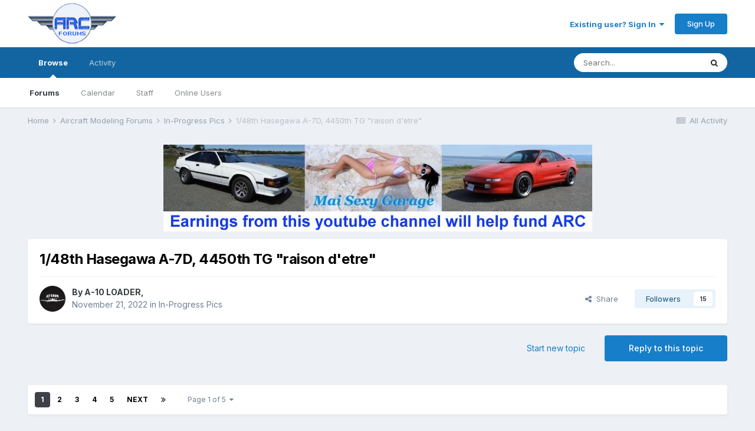

--- FILE ---
content_type: text/html;charset=UTF-8
request_url: http://www.arcforums.com/forums/air/index.php?/topic/329507-148th-hasegawa-a-7d-4450th-tg-raison-detre/
body_size: 33835
content:
<!DOCTYPE html>
<html lang="en-US" dir="ltr">
	<head>
		<meta charset="utf-8">
		<title>1/48th Hasegawa A-7D, 4450th TG &quot;raison d&#039;etre&quot; - In-Progress Pics - ARC Discussion Forums</title>
		
		

	<meta name="viewport" content="width=device-width, initial-scale=1">


	
	


	<meta name="twitter:card" content="summary" />



	
		
			
				<meta property="og:title" content="1/48th Hasegawa A-7D, 4450th TG &quot;raison d&#039;etre&quot;">
			
		
	

	
		
			
				<meta property="og:type" content="object">
			
		
	

	
		
			
				<meta property="og:url" content="http://www.arcforums.com/forums/air/index.php?/topic/329507-148th-hasegawa-a-7d-4450th-tg-raison-detre/">
			
		
	

	
		
			
				<meta name="description" content="Up next on my bench. Black Box cockpit. Verlinden Update set. Royale Resin wheels. Phase Hanger Resin weapons pylons and bomb racks. Phase Hanger Resin 300 gallon drop tanks. Brengun Models chaff / flare dispensers. Aero Mask two tone wrap around mask set. Super Scale decals. Steve">
			
		
	

	
		
			
				<meta property="og:description" content="Up next on my bench. Black Box cockpit. Verlinden Update set. Royale Resin wheels. Phase Hanger Resin weapons pylons and bomb racks. Phase Hanger Resin 300 gallon drop tanks. Brengun Models chaff / flare dispensers. Aero Mask two tone wrap around mask set. Super Scale decals. Steve">
			
		
	

	
		
			
				<meta property="og:updated_time" content="2023-03-21T00:22:55Z">
			
		
	

	
		
			
				<meta property="og:site_name" content="ARC Discussion Forums">
			
		
	

	
		
			
				<meta property="og:locale" content="en_US">
			
		
	


	
		<link rel="next" href="http://www.arcforums.com/forums/air/index.php?/topic/329507-148th-hasegawa-a-7d-4450th-tg-raison-detre/page/2/" />
	

	
		<link rel="last" href="http://www.arcforums.com/forums/air/index.php?/topic/329507-148th-hasegawa-a-7d-4450th-tg-raison-detre/page/5/" />
	

	
		<link rel="canonical" href="http://www.arcforums.com/forums/air/index.php?/topic/329507-148th-hasegawa-a-7d-4450th-tg-raison-detre/" />
	

	
		<link as="style" rel="preload" href="http://www.arcforums.com/forums/air/applications/core/interface/ckeditor/ckeditor/skins/ips/editor.css?t=KBLE" />
	




<link rel="manifest" href="http://www.arcforums.com/forums/air/index.php?/manifest.webmanifest/">
<meta name="msapplication-config" content="http://www.arcforums.com/forums/air/index.php?/browserconfig.xml/">
<meta name="msapplication-starturl" content="/">
<meta name="application-name" content="ARC Discussion Forums">

<meta name="apple-mobile-web-app-title" content="ARC Discussion Forums">

	<meta name="theme-color" content="#ffffff">






		


	
		<link href="https://fonts.googleapis.com/css?family=Inter:300,300i,400,400i,500,700,700i" rel="stylesheet" referrerpolicy="origin">
	



	<link rel='stylesheet' href='http://www.arcforums.com/forums/air/uploads/css_built_1/341e4a57816af3ba440d891ca87450ff_framework.css?v=e369326ef71609087475' media='all'>

	<link rel='stylesheet' href='http://www.arcforums.com/forums/air/uploads/css_built_1/05e81b71abe4f22d6eb8d1a929494829_responsive.css?v=e369326ef71609087475' media='all'>

	<link rel='stylesheet' href='http://www.arcforums.com/forums/air/uploads/css_built_1/90eb5adf50a8c640f633d47fd7eb1778_core.css?v=e369326ef71609087475' media='all'>

	<link rel='stylesheet' href='http://www.arcforums.com/forums/air/uploads/css_built_1/5a0da001ccc2200dc5625c3f3934497d_core_responsive.css?v=e369326ef71609087475' media='all'>

	<link rel='stylesheet' href='http://www.arcforums.com/forums/air/uploads/css_built_1/62e269ced0fdab7e30e026f1d30ae516_forums.css?v=e369326ef71609087475' media='all'>

	<link rel='stylesheet' href='http://www.arcforums.com/forums/air/uploads/css_built_1/76e62c573090645fb99a15a363d8620e_forums_responsive.css?v=e369326ef71609087475' media='all'>

	<link rel='stylesheet' href='http://www.arcforums.com/forums/air/uploads/css_built_1/ebdea0c6a7dab6d37900b9190d3ac77b_topics.css?v=e369326ef71609087475' media='all'>





<link rel='stylesheet' href='http://www.arcforums.com/forums/air/uploads/css_built_1/258adbb6e4f3e83cd3b355f84e3fa002_custom.css?v=e369326ef71609087475' media='all'>




		
		

	
	<link rel='shortcut icon' href='http://www.arcforums.com/forums/air/uploads/monthly_2016_10/favicon.ico.76414e79f8faed937d4d6ec9b88e16e1.ico' type="image/x-icon">

	</head>
	<body class='ipsApp ipsApp_front ipsJS_none ipsClearfix' data-controller='core.front.core.app' data-message="" data-pageApp='forums' data-pageLocation='front' data-pageModule='forums' data-pageController='topic' data-pageID='329507' >
		<a href='#ipsLayout_mainArea' class='ipsHide' title='Go to main content on this page' accesskey='m'>Jump to content</a>
		
			<div id='ipsLayout_header' class='ipsClearfix'>
				





				<header>
					<div class='ipsLayout_container'>
						


<a href='http://www.arcforums.com/forums/air/' id='elLogo' accesskey='1'><img src="http://www.arcforums.com/forums/air/uploads/monthly_2016_10/Forums_logo.gif.293719e9a1a39f8e022181ff2622eb0a.gif" alt='ARC Discussion Forums'></a>

						

	<ul id='elUserNav' class='ipsList_inline cSignedOut ipsResponsive_showDesktop'>
		
		<li id='elSignInLink'>
			<a href='http://www.arcforums.com/forums/air/index.php?/login/' data-ipsMenu-closeOnClick="false" data-ipsMenu id='elUserSignIn'>
				Existing user? Sign In &nbsp;<i class='fa fa-caret-down'></i>
			</a>
			
<div id='elUserSignIn_menu' class='ipsMenu ipsMenu_auto ipsHide'>
	<form accept-charset='utf-8' method='post' action='http://www.arcforums.com/forums/air/index.php?/login/' data-controller="core.global.core.login">
		<input type="hidden" name="csrfKey" value="713f06159fb38582d45f790322a6fe3f">
		<input type="hidden" name="ref" value="aHR0cDovL3d3dy5hcmNmb3J1bXMuY29tL2ZvcnVtcy9haXIvaW5kZXgucGhwPy90b3BpYy8zMjk1MDctMTQ4dGgtaGFzZWdhd2EtYS03ZC00NDUwdGgtdGctcmFpc29uLWRldHJlLw==">
		<div data-role="loginForm">
			
			
			
				
<div class="ipsPad ipsForm ipsForm_vertical">
	<h4 class="ipsType_sectionHead">Sign In</h4>
	<br><br>
	<ul class='ipsList_reset'>
		<li class="ipsFieldRow ipsFieldRow_noLabel ipsFieldRow_fullWidth">
			
			
				<input type="text" placeholder="Display Name" name="auth" autocomplete="username">
			
		</li>
		<li class="ipsFieldRow ipsFieldRow_noLabel ipsFieldRow_fullWidth">
			<input type="password" placeholder="Password" name="password" autocomplete="current-password">
		</li>
		<li class="ipsFieldRow ipsFieldRow_checkbox ipsClearfix">
			<span class="ipsCustomInput">
				<input type="checkbox" name="remember_me" id="remember_me_checkbox" value="1" checked aria-checked="true">
				<span></span>
			</span>
			<div class="ipsFieldRow_content">
				<label class="ipsFieldRow_label" for="remember_me_checkbox">Remember me</label>
				<span class="ipsFieldRow_desc">Not recommended on shared computers</span>
			</div>
		</li>
		<li class="ipsFieldRow ipsFieldRow_fullWidth">
			<button type="submit" name="_processLogin" value="usernamepassword" class="ipsButton ipsButton_primary ipsButton_small" id="elSignIn_submit">Sign In</button>
			
				<p class="ipsType_right ipsType_small">
					
						<a href='http://www.arcforums.com/forums/air/index.php?/lostpassword/' data-ipsDialog data-ipsDialog-title='Forgot your password?'>
					
					Forgot your password?</a>
				</p>
			
		</li>
	</ul>
</div>
			
		</div>
	</form>
</div>
		</li>
		
			<li>
				
					<a href='http://www.arcforums.com/forums/air/index.php?/register/' data-ipsDialog data-ipsDialog-size='narrow' data-ipsDialog-title='Sign Up' id='elRegisterButton' class='ipsButton ipsButton_normal ipsButton_primary'>Sign Up</a>
				
			</li>
		
	</ul>

						
<ul class='ipsMobileHamburger ipsList_reset ipsResponsive_hideDesktop'>
	<li data-ipsDrawer data-ipsDrawer-drawerElem='#elMobileDrawer'>
		<a href='#'>
			
			
				
			
			
			
			<i class='fa fa-navicon'></i>
		</a>
	</li>
</ul>
					</div>
				</header>
				

	<nav data-controller='core.front.core.navBar' class=' ipsResponsive_showDesktop'>
		<div class='ipsNavBar_primary ipsLayout_container '>
			<ul data-role="primaryNavBar" class='ipsClearfix'>
				


	
		
		
			
		
		<li class='ipsNavBar_active' data-active id='elNavSecondary_1' data-role="navBarItem" data-navApp="core" data-navExt="CustomItem">
			
			
				<a href="http://www.arcforums.com/forums/air/"  data-navItem-id="1" data-navDefault>
					Browse<span class='ipsNavBar_active__identifier'></span>
				</a>
			
			
				<ul class='ipsNavBar_secondary ' data-role='secondaryNavBar'>
					


	
		
		
			
		
		<li class='ipsNavBar_active' data-active id='elNavSecondary_8' data-role="navBarItem" data-navApp="forums" data-navExt="Forums">
			
			
				<a href="http://www.arcforums.com/forums/air/index.php"  data-navItem-id="8" data-navDefault>
					Forums<span class='ipsNavBar_active__identifier'></span>
				</a>
			
			
		</li>
	
	

	
		
		
		<li  id='elNavSecondary_9' data-role="navBarItem" data-navApp="calendar" data-navExt="Calendar">
			
			
				<a href="http://www.arcforums.com/forums/air/index.php?/calendar/"  data-navItem-id="9" >
					Calendar<span class='ipsNavBar_active__identifier'></span>
				</a>
			
			
		</li>
	
	

	
	

	
		
		
		<li  id='elNavSecondary_11' data-role="navBarItem" data-navApp="core" data-navExt="StaffDirectory">
			
			
				<a href="http://www.arcforums.com/forums/air/index.php?/staff/"  data-navItem-id="11" >
					Staff<span class='ipsNavBar_active__identifier'></span>
				</a>
			
			
		</li>
	
	

	
		
		
		<li  id='elNavSecondary_12' data-role="navBarItem" data-navApp="core" data-navExt="OnlineUsers">
			
			
				<a href="http://www.arcforums.com/forums/air/index.php?/online/"  data-navItem-id="12" >
					Online Users<span class='ipsNavBar_active__identifier'></span>
				</a>
			
			
		</li>
	
	

					<li class='ipsHide' id='elNavigationMore_1' data-role='navMore'>
						<a href='#' data-ipsMenu data-ipsMenu-appendTo='#elNavigationMore_1' id='elNavigationMore_1_dropdown'>More <i class='fa fa-caret-down'></i></a>
						<ul class='ipsHide ipsMenu ipsMenu_auto' id='elNavigationMore_1_dropdown_menu' data-role='moreDropdown'></ul>
					</li>
				</ul>
			
		</li>
	
	

	
		
		
		<li  id='elNavSecondary_2' data-role="navBarItem" data-navApp="core" data-navExt="CustomItem">
			
			
				<a href="http://www.arcforums.com/forums/air/index.php?/discover/"  data-navItem-id="2" >
					Activity<span class='ipsNavBar_active__identifier'></span>
				</a>
			
			
				<ul class='ipsNavBar_secondary ipsHide' data-role='secondaryNavBar'>
					


	
		
		
		<li  id='elNavSecondary_3' data-role="navBarItem" data-navApp="core" data-navExt="AllActivity">
			
			
				<a href="http://www.arcforums.com/forums/air/index.php?/discover/"  data-navItem-id="3" >
					All Activity<span class='ipsNavBar_active__identifier'></span>
				</a>
			
			
		</li>
	
	

	
	

	
	

	
	

	
		
		
		<li  id='elNavSecondary_7' data-role="navBarItem" data-navApp="core" data-navExt="Search">
			
			
				<a href="http://www.arcforums.com/forums/air/index.php?/search/"  data-navItem-id="7" >
					Search<span class='ipsNavBar_active__identifier'></span>
				</a>
			
			
		</li>
	
	

					<li class='ipsHide' id='elNavigationMore_2' data-role='navMore'>
						<a href='#' data-ipsMenu data-ipsMenu-appendTo='#elNavigationMore_2' id='elNavigationMore_2_dropdown'>More <i class='fa fa-caret-down'></i></a>
						<ul class='ipsHide ipsMenu ipsMenu_auto' id='elNavigationMore_2_dropdown_menu' data-role='moreDropdown'></ul>
					</li>
				</ul>
			
		</li>
	
	

	
	

	
	

	
	

				<li class='ipsHide' id='elNavigationMore' data-role='navMore'>
					<a href='#' data-ipsMenu data-ipsMenu-appendTo='#elNavigationMore' id='elNavigationMore_dropdown'>More</a>
					<ul class='ipsNavBar_secondary ipsHide' data-role='secondaryNavBar'>
						<li class='ipsHide' id='elNavigationMore_more' data-role='navMore'>
							<a href='#' data-ipsMenu data-ipsMenu-appendTo='#elNavigationMore_more' id='elNavigationMore_more_dropdown'>More <i class='fa fa-caret-down'></i></a>
							<ul class='ipsHide ipsMenu ipsMenu_auto' id='elNavigationMore_more_dropdown_menu' data-role='moreDropdown'></ul>
						</li>
					</ul>
				</li>
			</ul>
			

	<div id="elSearchWrapper">
		<div id='elSearch' class='' data-controller='core.front.core.quickSearch'>
			<form accept-charset='utf-8' action='//www.arcforums.com/forums/air/index.php?/search/&amp;do=quicksearch' method='post'>
				<input type='search' id='elSearchField' placeholder='Search...' name='q' autocomplete='off' aria-label='Search'>
				<button class='cSearchSubmit' type="submit" aria-label='Search'><i class="fa fa-search"></i></button>
				<div id="elSearchExpanded">
					<div class="ipsMenu_title">
						Search In
					</div>
					<ul class="ipsSideMenu_list ipsSideMenu_withRadios ipsSideMenu_small" data-ipsSideMenu data-ipsSideMenu-type="radio" data-ipsSideMenu-responsive="false" data-role="searchContexts">
						<li>
							<span class='ipsSideMenu_item ipsSideMenu_itemActive' data-ipsMenuValue='all'>
								<input type="radio" name="type" value="all" checked id="elQuickSearchRadio_type_all">
								<label for='elQuickSearchRadio_type_all' id='elQuickSearchRadio_type_all_label'>Everywhere</label>
							</span>
						</li>
						
						
							<li>
								<span class='ipsSideMenu_item' data-ipsMenuValue='forums_topic'>
									<input type="radio" name="type" value="forums_topic" id="elQuickSearchRadio_type_forums_topic">
									<label for='elQuickSearchRadio_type_forums_topic' id='elQuickSearchRadio_type_forums_topic_label'>Topics</label>
								</span>
							</li>
						
						
							
								<li>
									<span class='ipsSideMenu_item' data-ipsMenuValue='contextual_{&quot;type&quot;:&quot;forums_topic&quot;,&quot;nodes&quot;:14}'>
										<input type="radio" name="type" value='contextual_{&quot;type&quot;:&quot;forums_topic&quot;,&quot;nodes&quot;:14}' id='elQuickSearchRadio_type_contextual_1c49a3f6ef6373d279d7e74552808083'>
										<label for='elQuickSearchRadio_type_contextual_1c49a3f6ef6373d279d7e74552808083' id='elQuickSearchRadio_type_contextual_1c49a3f6ef6373d279d7e74552808083_label'>This Forum</label>
									</span>
								</li>
							
								<li>
									<span class='ipsSideMenu_item' data-ipsMenuValue='contextual_{&quot;type&quot;:&quot;forums_topic&quot;,&quot;item&quot;:329507}'>
										<input type="radio" name="type" value='contextual_{&quot;type&quot;:&quot;forums_topic&quot;,&quot;item&quot;:329507}' id='elQuickSearchRadio_type_contextual_d8c8285a589d8bd902bed5e2fd39de0d'>
										<label for='elQuickSearchRadio_type_contextual_d8c8285a589d8bd902bed5e2fd39de0d' id='elQuickSearchRadio_type_contextual_d8c8285a589d8bd902bed5e2fd39de0d_label'>This Topic</label>
									</span>
								</li>
							
						
						<li data-role="showMoreSearchContexts">
							<span class='ipsSideMenu_item' data-action="showMoreSearchContexts" data-exclude="forums_topic">
								More options...
							</span>
						</li>
					</ul>
					<div class="ipsMenu_title">
						Find results that contain...
					</div>
					<ul class='ipsSideMenu_list ipsSideMenu_withRadios ipsSideMenu_small ipsType_normal' role="radiogroup" data-ipsSideMenu data-ipsSideMenu-type="radio" data-ipsSideMenu-responsive="false" data-filterType='andOr'>
						
							<li>
								<span class='ipsSideMenu_item ipsSideMenu_itemActive' data-ipsMenuValue='or'>
									<input type="radio" name="search_and_or" value="or" checked id="elRadio_andOr_or">
									<label for='elRadio_andOr_or' id='elField_andOr_label_or'><em>Any</em> of my search term words</label>
								</span>
							</li>
						
							<li>
								<span class='ipsSideMenu_item ' data-ipsMenuValue='and'>
									<input type="radio" name="search_and_or" value="and"  id="elRadio_andOr_and">
									<label for='elRadio_andOr_and' id='elField_andOr_label_and'><em>All</em> of my search term words</label>
								</span>
							</li>
						
					</ul>
					<div class="ipsMenu_title">
						Find results in...
					</div>
					<ul class='ipsSideMenu_list ipsSideMenu_withRadios ipsSideMenu_small ipsType_normal' role="radiogroup" data-ipsSideMenu data-ipsSideMenu-type="radio" data-ipsSideMenu-responsive="false" data-filterType='searchIn'>
						<li>
							<span class='ipsSideMenu_item ipsSideMenu_itemActive' data-ipsMenuValue='all'>
								<input type="radio" name="search_in" value="all" checked id="elRadio_searchIn_and">
								<label for='elRadio_searchIn_and' id='elField_searchIn_label_all'>Content titles and body</label>
							</span>
						</li>
						<li>
							<span class='ipsSideMenu_item' data-ipsMenuValue='titles'>
								<input type="radio" name="search_in" value="titles" id="elRadio_searchIn_titles">
								<label for='elRadio_searchIn_titles' id='elField_searchIn_label_titles'>Content titles only</label>
							</span>
						</li>
					</ul>
				</div>
			</form>
		</div>
	</div>

		</div>
	</nav>

				
<ul id='elMobileNav' class='ipsResponsive_hideDesktop' data-controller='core.front.core.mobileNav'>
	
		
			
			
				
				
			
				
					<li id='elMobileBreadcrumb'>
						<a href='http://www.arcforums.com/forums/air/index.php?/forum/14-in-progress-pics/'>
							<span>In-Progress Pics</span>
						</a>
					</li>
				
				
			
				
				
			
		
	
	
	
	<li >
		<a data-action="defaultStream" href='http://www.arcforums.com/forums/air/index.php?/discover/'><i class="fa fa-newspaper-o" aria-hidden="true"></i></a>
	</li>

	

	
		<li class='ipsJS_show'>
			<a href='http://www.arcforums.com/forums/air/index.php?/search/'><i class='fa fa-search'></i></a>
		</li>
	
</ul>
			</div>
		
		<main id='ipsLayout_body' class='ipsLayout_container'>
			<div id='ipsLayout_contentArea'>
				<div id='ipsLayout_contentWrapper'>
					
<nav class='ipsBreadcrumb ipsBreadcrumb_top ipsFaded_withHover'>
	

	<ul class='ipsList_inline ipsPos_right'>
		
		<li >
			<a data-action="defaultStream" class='ipsType_light '  href='http://www.arcforums.com/forums/air/index.php?/discover/'><i class="fa fa-newspaper-o" aria-hidden="true"></i> <span>All Activity</span></a>
		</li>
		
	</ul>

	<ul data-role="breadcrumbList">
		<li>
			<a title="Home" href='http://www.arcforums.com/forums/air/'>
				<span>Home <i class='fa fa-angle-right'></i></span>
			</a>
		</li>
		
		
			<li>
				
					<a href='http://www.arcforums.com/forums/air/index.php?/forum/59-aircraft-modeling-forums/'>
						<span>Aircraft Modeling Forums <i class='fa fa-angle-right' aria-hidden="true"></i></span>
					</a>
				
			</li>
		
			<li>
				
					<a href='http://www.arcforums.com/forums/air/index.php?/forum/14-in-progress-pics/'>
						<span>In-Progress Pics <i class='fa fa-angle-right' aria-hidden="true"></i></span>
					</a>
				
			</li>
		
			<li>
				
					1/48th Hasegawa A-7D, 4450th TG &quot;raison d&#039;etre&quot;
				
			</li>
		
	</ul>
</nav>
					
					<div id='ipsLayout_mainArea'>
						<p align="center"><a href="https://www.youtube.com/channel/UCA9LuGwcqw3koX1obREeg4w/videos" target="_blank"><img border="0" src="http://www.arcair.com/mai-sexy-garage/MSG-728x90.jpg"></a>
						
						
						

	




						



<div class='ipsPageHeader ipsResponsive_pull ipsBox ipsPadding sm:ipsPadding:half ipsMargin_bottom'>
	
	<div class='ipsFlex ipsFlex-ai:center ipsFlex-fw:wrap ipsGap:4'>
		<div class='ipsFlex-flex:11'>
			<h1 class='ipsType_pageTitle ipsContained_container'>
				

				
				
					<span class='ipsType_break ipsContained'>
						<span>1/48th Hasegawa A-7D, 4450th TG &quot;raison d&#039;etre&quot;</span>
					</span>
				
			</h1>
			
			
		</div>
		
	</div>
	<hr class='ipsHr'>
	<div class='ipsPageHeader__meta ipsFlex ipsFlex-jc:between ipsFlex-ai:center ipsFlex-fw:wrap ipsGap:3'>
		<div class='ipsFlex-flex:11'>
			<div class='ipsPhotoPanel ipsPhotoPanel_mini ipsPhotoPanel_notPhone ipsClearfix'>
				


	<a href="http://www.arcforums.com/forums/air/index.php?/profile/11377-a-10-loader/" data-ipsHover data-ipsHover-target="http://www.arcforums.com/forums/air/index.php?/profile/11377-a-10-loader/&amp;do=hovercard" class="ipsUserPhoto ipsUserPhoto_mini" title="Go to A-10 LOADER's profile">
		<img src='http://www.arcforums.com/forums/air/uploads/monthly_2016_10/A-10_ATTACK.JPG.f12e1e8cc83380a837a81ae70759862f.thumb.JPG.cb362224ae40406280d927a1d85a15ba.JPG' alt='A-10 LOADER'>
	</a>

				<div>
					<p class='ipsType_reset ipsType_blendLinks'>
						<span class='ipsType_normal'>
						
							<strong>By 

<a href='http://www.arcforums.com/forums/air/index.php?/profile/11377-a-10-loader/' data-ipsHover data-ipsHover-target='http://www.arcforums.com/forums/air/index.php?/profile/11377-a-10-loader/&amp;do=hovercard&amp;referrer=http%253A%252F%252Fwww.arcforums.com%252Fforums%252Fair%252Findex.php%253F%252Ftopic%252F329507-148th-hasegawa-a-7d-4450th-tg-raison-detre%252F' title="Go to A-10 LOADER's profile" class="ipsType_break">A-10 LOADER</a>, </strong><br />
							<span class='ipsType_light'><time datetime='2022-11-21T00:55:04Z' title='11/21/2022 12:55  AM' data-short='3 yr'>November 21, 2022</time> in <a href="http://www.arcforums.com/forums/air/index.php?/forum/14-in-progress-pics/">In-Progress Pics</a></span>
						
						</span>
					</p>
				</div>
			</div>
		</div>
		
			<div class='ipsFlex-flex:01 ipsResponsive_hidePhone'>
				<div class='ipsFlex ipsFlex-ai:center ipsFlex-jc:center ipsGap:3 ipsGap_row:0'>
					
						


    <a href='#elShareItem_111898999_menu' id='elShareItem_111898999' data-ipsMenu class='ipsShareButton ipsButton ipsButton_verySmall ipsButton_link ipsButton_link--light'>
        <span><i class='fa fa-share-alt'></i></span> &nbsp;Share
    </a>

    <div class='ipsPadding ipsMenu ipsMenu_auto ipsHide' id='elShareItem_111898999_menu' data-controller="core.front.core.sharelink">
        <ul class='ipsList_inline'>
            
                <li>
<a href="http://www.linkedin.com/shareArticle?mini=true&amp;url=http%3A%2F%2Fwww.arcforums.com%2Fforums%2Fair%2Findex.php%3F%2Ftopic%2F329507-148th-hasegawa-a-7d-4450th-tg-raison-detre%2F&amp;title=1%2F48th+Hasegawa+A-7D%2C+4450th+TG+%22raison+d%27etre%22" class="cShareLink cShareLink_linkedin" target="_blank" data-role="shareLink" title='Share on LinkedIn' data-ipsTooltip rel='noopener'>
	<i class="fa fa-linkedin"></i>
</a></li>
            
                <li>
<a href="http://twitter.com/share?url=http%3A%2F%2Fwww.arcforums.com%2Fforums%2Fair%2Findex.php%3F%2Ftopic%2F329507-148th-hasegawa-a-7d-4450th-tg-raison-detre%2F" class="cShareLink cShareLink_twitter" target="_blank" data-role="shareLink" title='Share on Twitter' data-ipsTooltip rel='noopener'>
	<i class="fa fa-twitter"></i>
</a></li>
            
                <li>
<a href="https://www.facebook.com/sharer/sharer.php?u=http%3A%2F%2Fwww.arcforums.com%2Fforums%2Fair%2Findex.php%3F%2Ftopic%2F329507-148th-hasegawa-a-7d-4450th-tg-raison-detre%2F" class="cShareLink cShareLink_facebook" target="_blank" data-role="shareLink" title='Share on Facebook' data-ipsTooltip rel='noopener'>
	<i class="fa fa-facebook"></i>
</a></li>
            
                <li>
<a href="http://www.reddit.com/submit?url=http%3A%2F%2Fwww.arcforums.com%2Fforums%2Fair%2Findex.php%3F%2Ftopic%2F329507-148th-hasegawa-a-7d-4450th-tg-raison-detre%2F&amp;title=1%2F48th+Hasegawa+A-7D%2C+4450th+TG+%5C%22raison+d%27etre%5C%22" class="cShareLink cShareLink_reddit" target="_blank" title='Share on Reddit' data-ipsTooltip rel='noopener'>
	<i class="fa fa-reddit"></i>
</a></li>
            
                <li>
<a href="mailto:?subject=1/48th Hasegawa A-7D, 4450th TG &quot;raison d&#039;etre&quot;&body=http%3A%2F%2Fwww.arcforums.com%2Fforums%2Fair%2Findex.php%3F%2Ftopic%2F329507-148th-hasegawa-a-7d-4450th-tg-raison-detre%2F" rel='nofollow' class='cShareLink cShareLink_email' title='Share via email' data-ipsTooltip>
	<i class="fa fa-envelope"></i>
</a></li>
            
                <li>
<a href="http://pinterest.com/pin/create/button/?url=http://www.arcforums.com/forums/air/index.php?/topic/329507-148th-hasegawa-a-7d-4450th-tg-raison-detre/&amp;media=" class="cShareLink cShareLink_pinterest" target="_blank" data-role="shareLink" title='Share on Pinterest' data-ipsTooltip rel='noopener'>
	<i class="fa fa-pinterest"></i>
</a></li>
            
        </ul>
    </div>

					
					



					

<span data-followApp='forums' data-followArea='topic' data-followID='329507' data-controller='core.front.core.followButton'>
	

	<a href='http://www.arcforums.com/forums/air/index.php?/login/' class="ipsFollow ipsPos_middle ipsButton ipsButton_light ipsButton_verySmall " data-role="followButton" data-ipsTooltip title='Sign in to follow this'>
		<span>Followers</span>
		<span class='ipsCommentCount'>15</span>
	</a>

</span>
				</div>
			</div>
					
	</div>
	
	
</div>






<div class='ipsClearfix'>
	<ul class="ipsToolList ipsToolList_horizontal ipsClearfix ipsSpacer_both ">
		
			<li class='ipsToolList_primaryAction'>
				<span data-controller='forums.front.topic.reply'>
					
						<a href='#replyForm' class='ipsButton ipsButton_important ipsButton_medium ipsButton_fullWidth' data-action='replyToTopic'>Reply to this topic</a>
					
				</span>
			</li>
		
		
			<li class='ipsResponsive_hidePhone'>
				
					<a href="http://www.arcforums.com/forums/air/index.php?/forum/14-in-progress-pics/&amp;do=add" class='ipsButton ipsButton_link ipsButton_medium ipsButton_fullWidth' title='Start a new topic in this forum'>Start new topic</a>
				
			</li>
		
		
	</ul>
</div>

<div id='comments' data-controller='core.front.core.commentFeed,forums.front.topic.view, core.front.core.ignoredComments' data-autoPoll data-baseURL='http://www.arcforums.com/forums/air/index.php?/topic/329507-148th-hasegawa-a-7d-4450th-tg-raison-detre/'  data-feedID='topic-329507' class='cTopic ipsClear ipsSpacer_top'>
	
			

				<div class="ipsBox ipsResponsive_pull ipsPadding:half ipsClearfix ipsClear ipsMargin_bottom">
					
					
						


	
	<ul class='ipsPagination' id='elPagination_b8d5ec32e9a4c93efbf802b93b133cde_721419940' data-ipsPagination-seoPagination='true' data-pages='5' data-ipsPagination  data-ipsPagination-pages="5" data-ipsPagination-perPage='25'>
		
			
				<li class='ipsPagination_first ipsPagination_inactive'><a href='http://www.arcforums.com/forums/air/index.php?/topic/329507-148th-hasegawa-a-7d-4450th-tg-raison-detre/#comments' rel="first" data-page='1' data-ipsTooltip title='First page'><i class='fa fa-angle-double-left'></i></a></li>
				<li class='ipsPagination_prev ipsPagination_inactive'><a href='http://www.arcforums.com/forums/air/index.php?/topic/329507-148th-hasegawa-a-7d-4450th-tg-raison-detre/#comments' rel="prev" data-page='0' data-ipsTooltip title='Previous page'>Prev</a></li>
			
			<li class='ipsPagination_page ipsPagination_active'><a href='http://www.arcforums.com/forums/air/index.php?/topic/329507-148th-hasegawa-a-7d-4450th-tg-raison-detre/#comments' data-page='1'>1</a></li>
			
				
					<li class='ipsPagination_page'><a href='http://www.arcforums.com/forums/air/index.php?/topic/329507-148th-hasegawa-a-7d-4450th-tg-raison-detre/page/2/#comments' data-page='2'>2</a></li>
				
					<li class='ipsPagination_page'><a href='http://www.arcforums.com/forums/air/index.php?/topic/329507-148th-hasegawa-a-7d-4450th-tg-raison-detre/page/3/#comments' data-page='3'>3</a></li>
				
					<li class='ipsPagination_page'><a href='http://www.arcforums.com/forums/air/index.php?/topic/329507-148th-hasegawa-a-7d-4450th-tg-raison-detre/page/4/#comments' data-page='4'>4</a></li>
				
					<li class='ipsPagination_page'><a href='http://www.arcforums.com/forums/air/index.php?/topic/329507-148th-hasegawa-a-7d-4450th-tg-raison-detre/page/5/#comments' data-page='5'>5</a></li>
				
				<li class='ipsPagination_next'><a href='http://www.arcforums.com/forums/air/index.php?/topic/329507-148th-hasegawa-a-7d-4450th-tg-raison-detre/page/2/#comments' rel="next" data-page='2' data-ipsTooltip title='Next page'>Next</a></li>
				<li class='ipsPagination_last'><a href='http://www.arcforums.com/forums/air/index.php?/topic/329507-148th-hasegawa-a-7d-4450th-tg-raison-detre/page/5/#comments' rel="last" data-page='5' data-ipsTooltip title='Last page'><i class='fa fa-angle-double-right'></i></a></li>
			
			
				<li class='ipsPagination_pageJump'>
					<a href='#' data-ipsMenu data-ipsMenu-closeOnClick='false' data-ipsMenu-appendTo='#elPagination_b8d5ec32e9a4c93efbf802b93b133cde_721419940' id='elPagination_b8d5ec32e9a4c93efbf802b93b133cde_721419940_jump'>Page 1 of 5 &nbsp;<i class='fa fa-caret-down'></i></a>
					<div class='ipsMenu ipsMenu_narrow ipsPadding ipsHide' id='elPagination_b8d5ec32e9a4c93efbf802b93b133cde_721419940_jump_menu'>
						<form accept-charset='utf-8' method='post' action='http://www.arcforums.com/forums/air/index.php?/topic/329507-148th-hasegawa-a-7d-4450th-tg-raison-detre/#comments' data-role="pageJump">
							<ul class='ipsForm ipsForm_horizontal'>
								<li class='ipsFieldRow'>
									<input type='number' min='1' max='5' placeholder='Page number' class='ipsField_fullWidth' name='page'>
								</li>
								<li class='ipsFieldRow ipsFieldRow_fullWidth'>
									<input type='submit' class='ipsButton_fullWidth ipsButton ipsButton_verySmall ipsButton_primary' value='Go'>
								</li>
							</ul>
						</form>
					</div>
				</li>
			
		
	</ul>

					
				</div>
			
	

	

<div data-controller='core.front.core.recommendedComments' data-url='http://www.arcforums.com/forums/air/index.php?/topic/329507-148th-hasegawa-a-7d-4450th-tg-raison-detre/&amp;recommended=comments' class='ipsRecommendedComments ipsHide'>
	<div data-role="recommendedComments">
		<h2 class='ipsType_sectionHead ipsType_large ipsType_bold ipsMargin_bottom'>Recommended Posts</h2>
		
	</div>
</div>
	
	<div id="elPostFeed" data-role='commentFeed' data-controller='core.front.core.moderation' >
		<form action="http://www.arcforums.com/forums/air/index.php?/topic/329507-148th-hasegawa-a-7d-4450th-tg-raison-detre/&amp;csrfKey=713f06159fb38582d45f790322a6fe3f&amp;do=multimodComment" method="post" data-ipsPageAction data-role='moderationTools'>
			
			
				

					

					
					




<a id='comment-3095808'></a>
<article  id='elComment_3095808' class='cPost ipsBox ipsResponsive_pull  ipsComment  ipsComment_parent ipsClearfix ipsClear ipsColumns ipsColumns_noSpacing ipsColumns_collapsePhone    '>
	

	

	<div class='cAuthorPane_mobile ipsResponsive_showPhone'>
		<div class='cAuthorPane_photo'>
			


	<a href="http://www.arcforums.com/forums/air/index.php?/profile/11377-a-10-loader/" data-ipsHover data-ipsHover-target="http://www.arcforums.com/forums/air/index.php?/profile/11377-a-10-loader/&amp;do=hovercard" class="ipsUserPhoto ipsUserPhoto_large" title="Go to A-10 LOADER's profile">
		<img src='http://www.arcforums.com/forums/air/uploads/monthly_2016_10/A-10_ATTACK.JPG.f12e1e8cc83380a837a81ae70759862f.thumb.JPG.cb362224ae40406280d927a1d85a15ba.JPG' alt='A-10 LOADER'>
	</a>

			
		</div>
		<div class='cAuthorPane_content'>
			<h3 class='ipsType_sectionHead cAuthorPane_author ipsType_break ipsType_blendLinks ipsTruncate ipsTruncate_line'>
				

<a href='http://www.arcforums.com/forums/air/index.php?/profile/11377-a-10-loader/' data-ipsHover data-ipsHover-target='http://www.arcforums.com/forums/air/index.php?/profile/11377-a-10-loader/&amp;do=hovercard&amp;referrer=http%253A%252F%252Fwww.arcforums.com%252Fforums%252Fair%252Findex.php%253F%252Ftopic%252F329507-148th-hasegawa-a-7d-4450th-tg-raison-detre%252F' title="Go to A-10 LOADER's profile" class="ipsType_break">A-10 LOADER</a>
				<span class='ipsMargin_left:half'>
</span>
			</h3>
			<div class='ipsType_light ipsType_reset'>
				<a href='http://www.arcforums.com/forums/air/index.php?/topic/329507-148th-hasegawa-a-7d-4450th-tg-raison-detre/&amp;do=findComment&amp;comment=3095808' class='ipsType_blendLinks'>Posted <time datetime='2022-11-21T00:55:04Z' title='11/21/2022 12:55  AM' data-short='3 yr'>November 21, 2022</time></a>
				
			</div>
		</div>
	</div>
	<aside class='ipsComment_author cAuthorPane ipsColumn ipsColumn_medium ipsResponsive_hidePhone'>
		<h3 class='ipsType_sectionHead cAuthorPane_author ipsType_blendLinks ipsType_break'><strong>

<a href='http://www.arcforums.com/forums/air/index.php?/profile/11377-a-10-loader/' data-ipsHover data-ipsHover-target='http://www.arcforums.com/forums/air/index.php?/profile/11377-a-10-loader/&amp;do=hovercard&amp;referrer=http%253A%252F%252Fwww.arcforums.com%252Fforums%252Fair%252Findex.php%253F%252Ftopic%252F329507-148th-hasegawa-a-7d-4450th-tg-raison-detre%252F' title="Go to A-10 LOADER's profile" class="ipsType_break">A-10 LOADER</a></strong></h3>

		<ul class='cAuthorPane_info ipsList_reset'>
			
				<li data-role='rank-title' class='ipsType_break'>Life Member (Mon-Key Handler)</li>
			
			
				<li data-role='rank-image'><img src='http://www.arcforums.com/forums/air/uploads/monthly_2016_10/bullet_black08.png.ead549090c36366eb388ae478acfcb11.png' alt=''></li>
			

			<li data-role='photo' class='cAuthorPane_photo'>
				


	<a href="http://www.arcforums.com/forums/air/index.php?/profile/11377-a-10-loader/" data-ipsHover data-ipsHover-target="http://www.arcforums.com/forums/air/index.php?/profile/11377-a-10-loader/&amp;do=hovercard" class="ipsUserPhoto ipsUserPhoto_large" title="Go to A-10 LOADER's profile">
		<img src='http://www.arcforums.com/forums/air/uploads/monthly_2016_10/A-10_ATTACK.JPG.f12e1e8cc83380a837a81ae70759862f.thumb.JPG.cb362224ae40406280d927a1d85a15ba.JPG' alt='A-10 LOADER'>
	</a>

				
			</li>
			<li data-role='group'>Members</li>
			
			
				<li data-role='reputation-badge'>
					

					
				</li>
				<li data-role='posts' class='ipsType_light'>4,117 posts</li>

				
				

	
	<li data-role='custom-field' class='ipsResponsive_hidePhone ipsType_break'>
		
<span class='ft'>Gender:</span><span class='fc'>Male</span>
	</li>
	
	<li data-role='custom-field' class='ipsResponsive_hidePhone ipsType_break'>
		
<span class='ft'>Location:</span><span class='fc'>Horsham, PA. Next to former JRB Willow Grove ARS</span>
	</li>
	

			
		</ul>
	</aside>
	<div class='ipsColumn ipsColumn_fluid ipsMargin:none'>
		

<div id='comment-3095808_wrap' data-controller='core.front.core.comment' data-commentApp='forums' data-commentType='forums' data-commentID="3095808" data-quoteData='{&quot;userid&quot;:11377,&quot;username&quot;:&quot;A-10 LOADER&quot;,&quot;timestamp&quot;:1668992104,&quot;contentapp&quot;:&quot;forums&quot;,&quot;contenttype&quot;:&quot;forums&quot;,&quot;contentid&quot;:329507,&quot;contentclass&quot;:&quot;forums_Topic&quot;,&quot;contentcommentid&quot;:3095808}' class='ipsComment_content ipsType_medium'>

	<div class='ipsComment_meta ipsType_light ipsFlex ipsFlex-ai:center ipsFlex-jc:between ipsFlex-fd:row-reverse'>
		<div class='ipsType_light ipsType_reset ipsType_blendLinks ipsComment_toolWrap'>
			<div class='ipsResponsive_hidePhone ipsComment_badges'>
				<ul class='ipsList_reset ipsFlex ipsFlex-jc:end ipsFlex-fw:wrap ipsGap:2 ipsGap_row:1'>
					
					
					
					
					
				</ul>
			</div>
			<ul class='ipsList_reset ipsComment_tools'>
				<li>
					<a href='#elControls_3095808_menu' class='ipsComment_ellipsis' id='elControls_3095808' title='More options...' data-ipsMenu data-ipsMenu-appendTo='#comment-3095808_wrap'><i class='fa fa-ellipsis-h'></i></a>
					<ul id='elControls_3095808_menu' class='ipsMenu ipsMenu_narrow ipsHide'>
						
						
							<li class='ipsMenu_item'><a href='http://www.arcforums.com/forums/air/index.php?/topic/329507-148th-hasegawa-a-7d-4450th-tg-raison-detre/' title='Share this post' data-ipsDialog data-ipsDialog-size='narrow' data-ipsDialog-content='#elSharePost_3095808_menu' data-ipsDialog-title="Share this post" d='elSharePost_3095808' data-role='shareComment'>Share</a></li>
						
						
						
						
							
								
							
							
							
							
							
							
						
					</ul>
				</li>
				
			</ul>
		</div>

		<div class='ipsType_reset ipsResponsive_hidePhone'>
			<a href='http://www.arcforums.com/forums/air/index.php?/topic/329507-148th-hasegawa-a-7d-4450th-tg-raison-detre/&amp;do=findComment&amp;comment=3095808' class='ipsType_blendLinks'>Posted <time datetime='2022-11-21T00:55:04Z' title='11/21/2022 12:55  AM' data-short='3 yr'>November 21, 2022</time></a> 
			
			<span class='ipsResponsive_hidePhone'>
				
					(edited)
				
				
			</span>
		</div>
	</div>

	


	<div class='cPost_contentWrap'>
		
		<div data-role='commentContent' class='ipsType_normal ipsType_richText ipsPadding_bottom ipsContained' data-controller='core.front.core.lightboxedImages'>
			
<p>
	Up next on my bench.
</p>

<p>
	Black Box cockpit.
</p>

<p>
	Verlinden Update set.
</p>

<p>
	Royale Resin wheels.
</p>

<p>
	Phase Hanger Resin weapons pylons and bomb racks.
</p>

<p>
	Phase Hanger Resin 300 gallon drop tanks.
</p>

<p>
	Brengun Models chaff / flare dispensers.
</p>

<p>
	Aero Mask two tone wrap around mask set.
</p>

<p>
	Super Scale decals.
</p>

<p>
	Steve
</p>


			
				

<span class='ipsType_reset ipsType_medium ipsType_light' data-excludequote>
	<strong>Edited <time datetime='2022-11-21T20:35:40Z' title='11/21/2022 08:35  PM' data-short='3 yr'>November 21, 2022</time> by A-10 LOADER</strong>
	
	
</span>
			
		</div>

		
			<div class='ipsItemControls'>
				
					
				
				<ul class='ipsComment_controls ipsClearfix ipsItemControls_left' data-role="commentControls">
					
						
							<li data-ipsQuote-editor='topic_comment' data-ipsQuote-target='#comment-3095808' class='ipsJS_show'>
								<button class='ipsButton ipsButton_light ipsButton_verySmall ipsButton_narrow cMultiQuote ipsHide' data-action='multiQuoteComment' data-ipsTooltip data-ipsQuote-multiQuote data-mqId='mq3095808' title='MultiQuote'><i class='fa fa-plus'></i></button>
							</li>
							<li data-ipsQuote-editor='topic_comment' data-ipsQuote-target='#comment-3095808' class='ipsJS_show'>
								<a href='#' data-action='quoteComment' data-ipsQuote-singleQuote>Quote</a>
							</li>
						
						
						
					
					<li class='ipsHide' data-role='commentLoading'>
						<span class='ipsLoading ipsLoading_tiny ipsLoading_noAnim'></span>
					</li>
				</ul>
			</div>
		

		
			

		
	</div>

	

	<div class='ipsPadding ipsHide cPostShareMenu' id='elSharePost_3095808_menu'>
		<h5 class='ipsType_normal ipsType_reset'>Link to post</h5>
		
			
		
		
		<input type='text' value='http://www.arcforums.com/forums/air/index.php?/topic/329507-148th-hasegawa-a-7d-4450th-tg-raison-detre/' class='ipsField_fullWidth'>

		
			<h5 class='ipsType_normal ipsType_reset ipsSpacer_top'>Share on other sites</h5>
			

	<ul class='ipsList_inline ipsList_noSpacing ipsClearfix' data-controller="core.front.core.sharelink">
		
			<li>
<a href="http://www.linkedin.com/shareArticle?mini=true&amp;url=http%3A%2F%2Fwww.arcforums.com%2Fforums%2Fair%2Findex.php%3F%2Ftopic%2F329507-148th-hasegawa-a-7d-4450th-tg-raison-detre%2F%26do%3DfindComment%26comment%3D3095808&amp;title=1%2F48th+Hasegawa+A-7D%2C+4450th+TG+%22raison+d%27etre%22" class="cShareLink cShareLink_linkedin" target="_blank" data-role="shareLink" title='Share on LinkedIn' data-ipsTooltip rel='noopener'>
	<i class="fa fa-linkedin"></i>
</a></li>
		
			<li>
<a href="http://twitter.com/share?url=http%3A%2F%2Fwww.arcforums.com%2Fforums%2Fair%2Findex.php%3F%2Ftopic%2F329507-148th-hasegawa-a-7d-4450th-tg-raison-detre%2F%26do%3DfindComment%26comment%3D3095808" class="cShareLink cShareLink_twitter" target="_blank" data-role="shareLink" title='Share on Twitter' data-ipsTooltip rel='noopener'>
	<i class="fa fa-twitter"></i>
</a></li>
		
			<li>
<a href="https://www.facebook.com/sharer/sharer.php?u=http%3A%2F%2Fwww.arcforums.com%2Fforums%2Fair%2Findex.php%3F%2Ftopic%2F329507-148th-hasegawa-a-7d-4450th-tg-raison-detre%2F%26do%3DfindComment%26comment%3D3095808" class="cShareLink cShareLink_facebook" target="_blank" data-role="shareLink" title='Share on Facebook' data-ipsTooltip rel='noopener'>
	<i class="fa fa-facebook"></i>
</a></li>
		
			<li>
<a href="http://www.reddit.com/submit?url=http%3A%2F%2Fwww.arcforums.com%2Fforums%2Fair%2Findex.php%3F%2Ftopic%2F329507-148th-hasegawa-a-7d-4450th-tg-raison-detre%2F%26do%3DfindComment%26comment%3D3095808&amp;title=1%2F48th+Hasegawa+A-7D%2C+4450th+TG+%5C%22raison+d%27etre%5C%22" class="cShareLink cShareLink_reddit" target="_blank" title='Share on Reddit' data-ipsTooltip rel='noopener'>
	<i class="fa fa-reddit"></i>
</a></li>
		
			<li>
<a href="mailto:?subject=1/48th Hasegawa A-7D, 4450th TG &quot;raison d&#039;etre&quot;&body=http%3A%2F%2Fwww.arcforums.com%2Fforums%2Fair%2Findex.php%3F%2Ftopic%2F329507-148th-hasegawa-a-7d-4450th-tg-raison-detre%2F%26do%3DfindComment%26comment%3D3095808" rel='nofollow' class='cShareLink cShareLink_email' title='Share via email' data-ipsTooltip>
	<i class="fa fa-envelope"></i>
</a></li>
		
			<li>
<a href="http://pinterest.com/pin/create/button/?url=http://www.arcforums.com/forums/air/index.php?/topic/329507-148th-hasegawa-a-7d-4450th-tg-raison-detre/%26do=findComment%26comment=3095808&amp;media=" class="cShareLink cShareLink_pinterest" target="_blank" data-role="shareLink" title='Share on Pinterest' data-ipsTooltip rel='noopener'>
	<i class="fa fa-pinterest"></i>
</a></li>
		
	</ul>

		
	</div>
</div>
	</div>
</article>
					
					
					
				

					

					
					




<a id='comment-3095809'></a>
<article  id='elComment_3095809' class='cPost ipsBox ipsResponsive_pull  ipsComment  ipsComment_parent ipsClearfix ipsClear ipsColumns ipsColumns_noSpacing ipsColumns_collapsePhone    '>
	

	

	<div class='cAuthorPane_mobile ipsResponsive_showPhone'>
		<div class='cAuthorPane_photo'>
			


	<a href="http://www.arcforums.com/forums/air/index.php?/profile/11377-a-10-loader/" data-ipsHover data-ipsHover-target="http://www.arcforums.com/forums/air/index.php?/profile/11377-a-10-loader/&amp;do=hovercard" class="ipsUserPhoto ipsUserPhoto_large" title="Go to A-10 LOADER's profile">
		<img src='http://www.arcforums.com/forums/air/uploads/monthly_2016_10/A-10_ATTACK.JPG.f12e1e8cc83380a837a81ae70759862f.thumb.JPG.cb362224ae40406280d927a1d85a15ba.JPG' alt='A-10 LOADER'>
	</a>

			
		</div>
		<div class='cAuthorPane_content'>
			<h3 class='ipsType_sectionHead cAuthorPane_author ipsType_break ipsType_blendLinks ipsTruncate ipsTruncate_line'>
				

<a href='http://www.arcforums.com/forums/air/index.php?/profile/11377-a-10-loader/' data-ipsHover data-ipsHover-target='http://www.arcforums.com/forums/air/index.php?/profile/11377-a-10-loader/&amp;do=hovercard&amp;referrer=http%253A%252F%252Fwww.arcforums.com%252Fforums%252Fair%252Findex.php%253F%252Ftopic%252F329507-148th-hasegawa-a-7d-4450th-tg-raison-detre%252F' title="Go to A-10 LOADER's profile" class="ipsType_break">A-10 LOADER</a>
				<span class='ipsMargin_left:half'>
</span>
			</h3>
			<div class='ipsType_light ipsType_reset'>
				<a href='http://www.arcforums.com/forums/air/index.php?/topic/329507-148th-hasegawa-a-7d-4450th-tg-raison-detre/&amp;do=findComment&amp;comment=3095809' class='ipsType_blendLinks'>Posted <time datetime='2022-11-21T00:56:01Z' title='11/21/2022 12:56  AM' data-short='3 yr'>November 21, 2022</time></a>
				
			</div>
		</div>
	</div>
	<aside class='ipsComment_author cAuthorPane ipsColumn ipsColumn_medium ipsResponsive_hidePhone'>
		<h3 class='ipsType_sectionHead cAuthorPane_author ipsType_blendLinks ipsType_break'><strong>

<a href='http://www.arcforums.com/forums/air/index.php?/profile/11377-a-10-loader/' data-ipsHover data-ipsHover-target='http://www.arcforums.com/forums/air/index.php?/profile/11377-a-10-loader/&amp;do=hovercard&amp;referrer=http%253A%252F%252Fwww.arcforums.com%252Fforums%252Fair%252Findex.php%253F%252Ftopic%252F329507-148th-hasegawa-a-7d-4450th-tg-raison-detre%252F' title="Go to A-10 LOADER's profile" class="ipsType_break">A-10 LOADER</a></strong></h3>

		<ul class='cAuthorPane_info ipsList_reset'>
			
				<li data-role='rank-title' class='ipsType_break'>Life Member (Mon-Key Handler)</li>
			
			
				<li data-role='rank-image'><img src='http://www.arcforums.com/forums/air/uploads/monthly_2016_10/bullet_black08.png.ead549090c36366eb388ae478acfcb11.png' alt=''></li>
			

			<li data-role='photo' class='cAuthorPane_photo'>
				


	<a href="http://www.arcforums.com/forums/air/index.php?/profile/11377-a-10-loader/" data-ipsHover data-ipsHover-target="http://www.arcforums.com/forums/air/index.php?/profile/11377-a-10-loader/&amp;do=hovercard" class="ipsUserPhoto ipsUserPhoto_large" title="Go to A-10 LOADER's profile">
		<img src='http://www.arcforums.com/forums/air/uploads/monthly_2016_10/A-10_ATTACK.JPG.f12e1e8cc83380a837a81ae70759862f.thumb.JPG.cb362224ae40406280d927a1d85a15ba.JPG' alt='A-10 LOADER'>
	</a>

				
			</li>
			<li data-role='group'>Members</li>
			
			
				<li data-role='reputation-badge'>
					

					
				</li>
				<li data-role='posts' class='ipsType_light'>4,117 posts</li>

				
				

	
	<li data-role='custom-field' class='ipsResponsive_hidePhone ipsType_break'>
		
<span class='ft'>Gender:</span><span class='fc'>Male</span>
	</li>
	
	<li data-role='custom-field' class='ipsResponsive_hidePhone ipsType_break'>
		
<span class='ft'>Location:</span><span class='fc'>Horsham, PA. Next to former JRB Willow Grove ARS</span>
	</li>
	

			
		</ul>
	</aside>
	<div class='ipsColumn ipsColumn_fluid ipsMargin:none'>
		

<div id='comment-3095809_wrap' data-controller='core.front.core.comment' data-commentApp='forums' data-commentType='forums' data-commentID="3095809" data-quoteData='{&quot;userid&quot;:11377,&quot;username&quot;:&quot;A-10 LOADER&quot;,&quot;timestamp&quot;:1668992161,&quot;contentapp&quot;:&quot;forums&quot;,&quot;contenttype&quot;:&quot;forums&quot;,&quot;contentid&quot;:329507,&quot;contentclass&quot;:&quot;forums_Topic&quot;,&quot;contentcommentid&quot;:3095809}' class='ipsComment_content ipsType_medium'>

	<div class='ipsComment_meta ipsType_light ipsFlex ipsFlex-ai:center ipsFlex-jc:between ipsFlex-fd:row-reverse'>
		<div class='ipsType_light ipsType_reset ipsType_blendLinks ipsComment_toolWrap'>
			<div class='ipsResponsive_hidePhone ipsComment_badges'>
				<ul class='ipsList_reset ipsFlex ipsFlex-jc:end ipsFlex-fw:wrap ipsGap:2 ipsGap_row:1'>
					
						<li><strong class="ipsBadge ipsBadge_large ipsComment_authorBadge">Author</strong></li>
					
					
					
					
					
				</ul>
			</div>
			<ul class='ipsList_reset ipsComment_tools'>
				<li>
					<a href='#elControls_3095809_menu' class='ipsComment_ellipsis' id='elControls_3095809' title='More options...' data-ipsMenu data-ipsMenu-appendTo='#comment-3095809_wrap'><i class='fa fa-ellipsis-h'></i></a>
					<ul id='elControls_3095809_menu' class='ipsMenu ipsMenu_narrow ipsHide'>
						
						
							<li class='ipsMenu_item'><a href='http://www.arcforums.com/forums/air/index.php?/topic/329507-148th-hasegawa-a-7d-4450th-tg-raison-detre/&amp;do=findComment&amp;comment=3095809' title='Share this post' data-ipsDialog data-ipsDialog-size='narrow' data-ipsDialog-content='#elSharePost_3095809_menu' data-ipsDialog-title="Share this post" id='elSharePost_3095809' data-role='shareComment'>Share</a></li>
						
						
						
						
							
								
							
							
							
							
							
							
						
					</ul>
				</li>
				
			</ul>
		</div>

		<div class='ipsType_reset ipsResponsive_hidePhone'>
			<a href='http://www.arcforums.com/forums/air/index.php?/topic/329507-148th-hasegawa-a-7d-4450th-tg-raison-detre/&amp;do=findComment&amp;comment=3095809' class='ipsType_blendLinks'>Posted <time datetime='2022-11-21T00:56:01Z' title='11/21/2022 12:56  AM' data-short='3 yr'>November 21, 2022</time></a> 
			
			<span class='ipsResponsive_hidePhone'>
				
				
			</span>
		</div>
	</div>

	


	<div class='cPost_contentWrap'>
		
		<div data-role='commentContent' class='ipsType_normal ipsType_richText ipsPadding_bottom ipsContained' data-controller='core.front.core.lightboxedImages'>
			
<p>
	<img data-ratio="75.08" width="999" alt="(edited)_IMG_7469.JPG" src="https://hosting.photobucket.com/images/ag160/FLIGHTLINEPHOTO/(edited)_IMG_7469.JPG" />
</p>


			
		</div>

		
			<div class='ipsItemControls'>
				
					
				
				<ul class='ipsComment_controls ipsClearfix ipsItemControls_left' data-role="commentControls">
					
						
							<li data-ipsQuote-editor='topic_comment' data-ipsQuote-target='#comment-3095809' class='ipsJS_show'>
								<button class='ipsButton ipsButton_light ipsButton_verySmall ipsButton_narrow cMultiQuote ipsHide' data-action='multiQuoteComment' data-ipsTooltip data-ipsQuote-multiQuote data-mqId='mq3095809' title='MultiQuote'><i class='fa fa-plus'></i></button>
							</li>
							<li data-ipsQuote-editor='topic_comment' data-ipsQuote-target='#comment-3095809' class='ipsJS_show'>
								<a href='#' data-action='quoteComment' data-ipsQuote-singleQuote>Quote</a>
							</li>
						
						
						
					
					<li class='ipsHide' data-role='commentLoading'>
						<span class='ipsLoading ipsLoading_tiny ipsLoading_noAnim'></span>
					</li>
				</ul>
			</div>
		

		
			

		
	</div>

	

	<div class='ipsPadding ipsHide cPostShareMenu' id='elSharePost_3095809_menu'>
		<h5 class='ipsType_normal ipsType_reset'>Link to post</h5>
		
			
		
		
		<input type='text' value='http://www.arcforums.com/forums/air/index.php?/topic/329507-148th-hasegawa-a-7d-4450th-tg-raison-detre/&amp;do=findComment&amp;comment=3095809' class='ipsField_fullWidth'>

		
			<h5 class='ipsType_normal ipsType_reset ipsSpacer_top'>Share on other sites</h5>
			

	<ul class='ipsList_inline ipsList_noSpacing ipsClearfix' data-controller="core.front.core.sharelink">
		
			<li>
<a href="http://www.linkedin.com/shareArticle?mini=true&amp;url=http%3A%2F%2Fwww.arcforums.com%2Fforums%2Fair%2Findex.php%3F%2Ftopic%2F329507-148th-hasegawa-a-7d-4450th-tg-raison-detre%2F%26do%3DfindComment%26comment%3D3095809&amp;title=1%2F48th+Hasegawa+A-7D%2C+4450th+TG+%22raison+d%27etre%22" class="cShareLink cShareLink_linkedin" target="_blank" data-role="shareLink" title='Share on LinkedIn' data-ipsTooltip rel='noopener'>
	<i class="fa fa-linkedin"></i>
</a></li>
		
			<li>
<a href="http://twitter.com/share?url=http%3A%2F%2Fwww.arcforums.com%2Fforums%2Fair%2Findex.php%3F%2Ftopic%2F329507-148th-hasegawa-a-7d-4450th-tg-raison-detre%2F%26do%3DfindComment%26comment%3D3095809" class="cShareLink cShareLink_twitter" target="_blank" data-role="shareLink" title='Share on Twitter' data-ipsTooltip rel='noopener'>
	<i class="fa fa-twitter"></i>
</a></li>
		
			<li>
<a href="https://www.facebook.com/sharer/sharer.php?u=http%3A%2F%2Fwww.arcforums.com%2Fforums%2Fair%2Findex.php%3F%2Ftopic%2F329507-148th-hasegawa-a-7d-4450th-tg-raison-detre%2F%26do%3DfindComment%26comment%3D3095809" class="cShareLink cShareLink_facebook" target="_blank" data-role="shareLink" title='Share on Facebook' data-ipsTooltip rel='noopener'>
	<i class="fa fa-facebook"></i>
</a></li>
		
			<li>
<a href="http://www.reddit.com/submit?url=http%3A%2F%2Fwww.arcforums.com%2Fforums%2Fair%2Findex.php%3F%2Ftopic%2F329507-148th-hasegawa-a-7d-4450th-tg-raison-detre%2F%26do%3DfindComment%26comment%3D3095809&amp;title=1%2F48th+Hasegawa+A-7D%2C+4450th+TG+%5C%22raison+d%27etre%5C%22" class="cShareLink cShareLink_reddit" target="_blank" title='Share on Reddit' data-ipsTooltip rel='noopener'>
	<i class="fa fa-reddit"></i>
</a></li>
		
			<li>
<a href="mailto:?subject=1/48th Hasegawa A-7D, 4450th TG &quot;raison d&#039;etre&quot;&body=http%3A%2F%2Fwww.arcforums.com%2Fforums%2Fair%2Findex.php%3F%2Ftopic%2F329507-148th-hasegawa-a-7d-4450th-tg-raison-detre%2F%26do%3DfindComment%26comment%3D3095809" rel='nofollow' class='cShareLink cShareLink_email' title='Share via email' data-ipsTooltip>
	<i class="fa fa-envelope"></i>
</a></li>
		
			<li>
<a href="http://pinterest.com/pin/create/button/?url=http://www.arcforums.com/forums/air/index.php?/topic/329507-148th-hasegawa-a-7d-4450th-tg-raison-detre/%26do=findComment%26comment=3095809&amp;media=" class="cShareLink cShareLink_pinterest" target="_blank" data-role="shareLink" title='Share on Pinterest' data-ipsTooltip rel='noopener'>
	<i class="fa fa-pinterest"></i>
</a></li>
		
	</ul>

		
	</div>
</div>
	</div>
</article>
					
					
					
				

					

					
					




<a id='comment-3095810'></a>
<article  id='elComment_3095810' class='cPost ipsBox ipsResponsive_pull  ipsComment  ipsComment_parent ipsClearfix ipsClear ipsColumns ipsColumns_noSpacing ipsColumns_collapsePhone    '>
	

	

	<div class='cAuthorPane_mobile ipsResponsive_showPhone'>
		<div class='cAuthorPane_photo'>
			


	<a href="http://www.arcforums.com/forums/air/index.php?/profile/11377-a-10-loader/" data-ipsHover data-ipsHover-target="http://www.arcforums.com/forums/air/index.php?/profile/11377-a-10-loader/&amp;do=hovercard" class="ipsUserPhoto ipsUserPhoto_large" title="Go to A-10 LOADER's profile">
		<img src='http://www.arcforums.com/forums/air/uploads/monthly_2016_10/A-10_ATTACK.JPG.f12e1e8cc83380a837a81ae70759862f.thumb.JPG.cb362224ae40406280d927a1d85a15ba.JPG' alt='A-10 LOADER'>
	</a>

			
		</div>
		<div class='cAuthorPane_content'>
			<h3 class='ipsType_sectionHead cAuthorPane_author ipsType_break ipsType_blendLinks ipsTruncate ipsTruncate_line'>
				

<a href='http://www.arcforums.com/forums/air/index.php?/profile/11377-a-10-loader/' data-ipsHover data-ipsHover-target='http://www.arcforums.com/forums/air/index.php?/profile/11377-a-10-loader/&amp;do=hovercard&amp;referrer=http%253A%252F%252Fwww.arcforums.com%252Fforums%252Fair%252Findex.php%253F%252Ftopic%252F329507-148th-hasegawa-a-7d-4450th-tg-raison-detre%252F' title="Go to A-10 LOADER's profile" class="ipsType_break">A-10 LOADER</a>
				<span class='ipsMargin_left:half'>
</span>
			</h3>
			<div class='ipsType_light ipsType_reset'>
				<a href='http://www.arcforums.com/forums/air/index.php?/topic/329507-148th-hasegawa-a-7d-4450th-tg-raison-detre/&amp;do=findComment&amp;comment=3095810' class='ipsType_blendLinks'>Posted <time datetime='2022-11-21T00:57:22Z' title='11/21/2022 12:57  AM' data-short='3 yr'>November 21, 2022</time></a>
				
			</div>
		</div>
	</div>
	<aside class='ipsComment_author cAuthorPane ipsColumn ipsColumn_medium ipsResponsive_hidePhone'>
		<h3 class='ipsType_sectionHead cAuthorPane_author ipsType_blendLinks ipsType_break'><strong>

<a href='http://www.arcforums.com/forums/air/index.php?/profile/11377-a-10-loader/' data-ipsHover data-ipsHover-target='http://www.arcforums.com/forums/air/index.php?/profile/11377-a-10-loader/&amp;do=hovercard&amp;referrer=http%253A%252F%252Fwww.arcforums.com%252Fforums%252Fair%252Findex.php%253F%252Ftopic%252F329507-148th-hasegawa-a-7d-4450th-tg-raison-detre%252F' title="Go to A-10 LOADER's profile" class="ipsType_break">A-10 LOADER</a></strong></h3>

		<ul class='cAuthorPane_info ipsList_reset'>
			
				<li data-role='rank-title' class='ipsType_break'>Life Member (Mon-Key Handler)</li>
			
			
				<li data-role='rank-image'><img src='http://www.arcforums.com/forums/air/uploads/monthly_2016_10/bullet_black08.png.ead549090c36366eb388ae478acfcb11.png' alt=''></li>
			

			<li data-role='photo' class='cAuthorPane_photo'>
				


	<a href="http://www.arcforums.com/forums/air/index.php?/profile/11377-a-10-loader/" data-ipsHover data-ipsHover-target="http://www.arcforums.com/forums/air/index.php?/profile/11377-a-10-loader/&amp;do=hovercard" class="ipsUserPhoto ipsUserPhoto_large" title="Go to A-10 LOADER's profile">
		<img src='http://www.arcforums.com/forums/air/uploads/monthly_2016_10/A-10_ATTACK.JPG.f12e1e8cc83380a837a81ae70759862f.thumb.JPG.cb362224ae40406280d927a1d85a15ba.JPG' alt='A-10 LOADER'>
	</a>

				
			</li>
			<li data-role='group'>Members</li>
			
			
				<li data-role='reputation-badge'>
					

					
				</li>
				<li data-role='posts' class='ipsType_light'>4,117 posts</li>

				
				

	
	<li data-role='custom-field' class='ipsResponsive_hidePhone ipsType_break'>
		
<span class='ft'>Gender:</span><span class='fc'>Male</span>
	</li>
	
	<li data-role='custom-field' class='ipsResponsive_hidePhone ipsType_break'>
		
<span class='ft'>Location:</span><span class='fc'>Horsham, PA. Next to former JRB Willow Grove ARS</span>
	</li>
	

			
		</ul>
	</aside>
	<div class='ipsColumn ipsColumn_fluid ipsMargin:none'>
		

<div id='comment-3095810_wrap' data-controller='core.front.core.comment' data-commentApp='forums' data-commentType='forums' data-commentID="3095810" data-quoteData='{&quot;userid&quot;:11377,&quot;username&quot;:&quot;A-10 LOADER&quot;,&quot;timestamp&quot;:1668992242,&quot;contentapp&quot;:&quot;forums&quot;,&quot;contenttype&quot;:&quot;forums&quot;,&quot;contentid&quot;:329507,&quot;contentclass&quot;:&quot;forums_Topic&quot;,&quot;contentcommentid&quot;:3095810}' class='ipsComment_content ipsType_medium'>

	<div class='ipsComment_meta ipsType_light ipsFlex ipsFlex-ai:center ipsFlex-jc:between ipsFlex-fd:row-reverse'>
		<div class='ipsType_light ipsType_reset ipsType_blendLinks ipsComment_toolWrap'>
			<div class='ipsResponsive_hidePhone ipsComment_badges'>
				<ul class='ipsList_reset ipsFlex ipsFlex-jc:end ipsFlex-fw:wrap ipsGap:2 ipsGap_row:1'>
					
						<li><strong class="ipsBadge ipsBadge_large ipsComment_authorBadge">Author</strong></li>
					
					
					
					
					
				</ul>
			</div>
			<ul class='ipsList_reset ipsComment_tools'>
				<li>
					<a href='#elControls_3095810_menu' class='ipsComment_ellipsis' id='elControls_3095810' title='More options...' data-ipsMenu data-ipsMenu-appendTo='#comment-3095810_wrap'><i class='fa fa-ellipsis-h'></i></a>
					<ul id='elControls_3095810_menu' class='ipsMenu ipsMenu_narrow ipsHide'>
						
						
							<li class='ipsMenu_item'><a href='http://www.arcforums.com/forums/air/index.php?/topic/329507-148th-hasegawa-a-7d-4450th-tg-raison-detre/&amp;do=findComment&amp;comment=3095810' title='Share this post' data-ipsDialog data-ipsDialog-size='narrow' data-ipsDialog-content='#elSharePost_3095810_menu' data-ipsDialog-title="Share this post" id='elSharePost_3095810' data-role='shareComment'>Share</a></li>
						
						
						
						
							
								
							
							
							
							
							
							
						
					</ul>
				</li>
				
			</ul>
		</div>

		<div class='ipsType_reset ipsResponsive_hidePhone'>
			<a href='http://www.arcforums.com/forums/air/index.php?/topic/329507-148th-hasegawa-a-7d-4450th-tg-raison-detre/&amp;do=findComment&amp;comment=3095810' class='ipsType_blendLinks'>Posted <time datetime='2022-11-21T00:57:22Z' title='11/21/2022 12:57  AM' data-short='3 yr'>November 21, 2022</time></a> 
			
			<span class='ipsResponsive_hidePhone'>
				
				
			</span>
		</div>
	</div>

	


	<div class='cPost_contentWrap'>
		
		<div data-role='commentContent' class='ipsType_normal ipsType_richText ipsPadding_bottom ipsContained' data-controller='core.front.core.lightboxedImages'>
			
<p>
	I tried to do this as one post but, the dreaded "Internal Server Issue" reared it's ugly head once again.
</p>

<p>
	Steve
</p>


			
		</div>

		
			<div class='ipsItemControls'>
				
					
				
				<ul class='ipsComment_controls ipsClearfix ipsItemControls_left' data-role="commentControls">
					
						
							<li data-ipsQuote-editor='topic_comment' data-ipsQuote-target='#comment-3095810' class='ipsJS_show'>
								<button class='ipsButton ipsButton_light ipsButton_verySmall ipsButton_narrow cMultiQuote ipsHide' data-action='multiQuoteComment' data-ipsTooltip data-ipsQuote-multiQuote data-mqId='mq3095810' title='MultiQuote'><i class='fa fa-plus'></i></button>
							</li>
							<li data-ipsQuote-editor='topic_comment' data-ipsQuote-target='#comment-3095810' class='ipsJS_show'>
								<a href='#' data-action='quoteComment' data-ipsQuote-singleQuote>Quote</a>
							</li>
						
						
						
					
					<li class='ipsHide' data-role='commentLoading'>
						<span class='ipsLoading ipsLoading_tiny ipsLoading_noAnim'></span>
					</li>
				</ul>
			</div>
		

		
			

		
	</div>

	

	<div class='ipsPadding ipsHide cPostShareMenu' id='elSharePost_3095810_menu'>
		<h5 class='ipsType_normal ipsType_reset'>Link to post</h5>
		
			
		
		
		<input type='text' value='http://www.arcforums.com/forums/air/index.php?/topic/329507-148th-hasegawa-a-7d-4450th-tg-raison-detre/&amp;do=findComment&amp;comment=3095810' class='ipsField_fullWidth'>

		
			<h5 class='ipsType_normal ipsType_reset ipsSpacer_top'>Share on other sites</h5>
			

	<ul class='ipsList_inline ipsList_noSpacing ipsClearfix' data-controller="core.front.core.sharelink">
		
			<li>
<a href="http://www.linkedin.com/shareArticle?mini=true&amp;url=http%3A%2F%2Fwww.arcforums.com%2Fforums%2Fair%2Findex.php%3F%2Ftopic%2F329507-148th-hasegawa-a-7d-4450th-tg-raison-detre%2F%26do%3DfindComment%26comment%3D3095810&amp;title=1%2F48th+Hasegawa+A-7D%2C+4450th+TG+%22raison+d%27etre%22" class="cShareLink cShareLink_linkedin" target="_blank" data-role="shareLink" title='Share on LinkedIn' data-ipsTooltip rel='noopener'>
	<i class="fa fa-linkedin"></i>
</a></li>
		
			<li>
<a href="http://twitter.com/share?url=http%3A%2F%2Fwww.arcforums.com%2Fforums%2Fair%2Findex.php%3F%2Ftopic%2F329507-148th-hasegawa-a-7d-4450th-tg-raison-detre%2F%26do%3DfindComment%26comment%3D3095810" class="cShareLink cShareLink_twitter" target="_blank" data-role="shareLink" title='Share on Twitter' data-ipsTooltip rel='noopener'>
	<i class="fa fa-twitter"></i>
</a></li>
		
			<li>
<a href="https://www.facebook.com/sharer/sharer.php?u=http%3A%2F%2Fwww.arcforums.com%2Fforums%2Fair%2Findex.php%3F%2Ftopic%2F329507-148th-hasegawa-a-7d-4450th-tg-raison-detre%2F%26do%3DfindComment%26comment%3D3095810" class="cShareLink cShareLink_facebook" target="_blank" data-role="shareLink" title='Share on Facebook' data-ipsTooltip rel='noopener'>
	<i class="fa fa-facebook"></i>
</a></li>
		
			<li>
<a href="http://www.reddit.com/submit?url=http%3A%2F%2Fwww.arcforums.com%2Fforums%2Fair%2Findex.php%3F%2Ftopic%2F329507-148th-hasegawa-a-7d-4450th-tg-raison-detre%2F%26do%3DfindComment%26comment%3D3095810&amp;title=1%2F48th+Hasegawa+A-7D%2C+4450th+TG+%5C%22raison+d%27etre%5C%22" class="cShareLink cShareLink_reddit" target="_blank" title='Share on Reddit' data-ipsTooltip rel='noopener'>
	<i class="fa fa-reddit"></i>
</a></li>
		
			<li>
<a href="mailto:?subject=1/48th Hasegawa A-7D, 4450th TG &quot;raison d&#039;etre&quot;&body=http%3A%2F%2Fwww.arcforums.com%2Fforums%2Fair%2Findex.php%3F%2Ftopic%2F329507-148th-hasegawa-a-7d-4450th-tg-raison-detre%2F%26do%3DfindComment%26comment%3D3095810" rel='nofollow' class='cShareLink cShareLink_email' title='Share via email' data-ipsTooltip>
	<i class="fa fa-envelope"></i>
</a></li>
		
			<li>
<a href="http://pinterest.com/pin/create/button/?url=http://www.arcforums.com/forums/air/index.php?/topic/329507-148th-hasegawa-a-7d-4450th-tg-raison-detre/%26do=findComment%26comment=3095810&amp;media=" class="cShareLink cShareLink_pinterest" target="_blank" data-role="shareLink" title='Share on Pinterest' data-ipsTooltip rel='noopener'>
	<i class="fa fa-pinterest"></i>
</a></li>
		
	</ul>

		
	</div>
</div>
	</div>
</article>
					
						<ul class='ipsTopicMeta'>
							
								
									<li class="ipsTopicMeta__item ipsTopicMeta__item--moderation">
										<span class='ipsTopicMeta__time ipsType_light'><time datetime='2022-11-21T01:35:16Z' title='11/21/2022 01:35  AM' data-short='3 yr'>3 yr</time></span>
										<span class='ipsTopicMeta__action'>

<a href='http://www.arcforums.com/forums/air/index.php?/profile/11377-a-10-loader/' data-ipsHover data-ipsHover-target='http://www.arcforums.com/forums/air/index.php?/profile/11377-a-10-loader/&amp;do=hovercard&amp;referrer=http%253A%252F%252Fwww.arcforums.com%252Fforums%252Fair%252Findex.php%253F%252Ftopic%252F329507-148th-hasegawa-a-7d-4450th-tg-raison-detre%252F' title="Go to A-10 LOADER's profile" class="ipsType_break">A-10 LOADER</a> changed the title to <em>1/48th Hasegawa A-7D, 4450th TG &quot;raison d&#039;etre&quot;</em></span>
									</li>
								
							
							
						</ul>
					
					
					
				

					

					
					




<a id='comment-3095852'></a>
<article  id='elComment_3095852' class='cPost ipsBox ipsResponsive_pull  ipsComment  ipsComment_parent ipsClearfix ipsClear ipsColumns ipsColumns_noSpacing ipsColumns_collapsePhone    '>
	

	

	<div class='cAuthorPane_mobile ipsResponsive_showPhone'>
		<div class='cAuthorPane_photo'>
			


	<a href="http://www.arcforums.com/forums/air/index.php?/profile/11377-a-10-loader/" data-ipsHover data-ipsHover-target="http://www.arcforums.com/forums/air/index.php?/profile/11377-a-10-loader/&amp;do=hovercard" class="ipsUserPhoto ipsUserPhoto_large" title="Go to A-10 LOADER's profile">
		<img src='http://www.arcforums.com/forums/air/uploads/monthly_2016_10/A-10_ATTACK.JPG.f12e1e8cc83380a837a81ae70759862f.thumb.JPG.cb362224ae40406280d927a1d85a15ba.JPG' alt='A-10 LOADER'>
	</a>

			
		</div>
		<div class='cAuthorPane_content'>
			<h3 class='ipsType_sectionHead cAuthorPane_author ipsType_break ipsType_blendLinks ipsTruncate ipsTruncate_line'>
				

<a href='http://www.arcforums.com/forums/air/index.php?/profile/11377-a-10-loader/' data-ipsHover data-ipsHover-target='http://www.arcforums.com/forums/air/index.php?/profile/11377-a-10-loader/&amp;do=hovercard&amp;referrer=http%253A%252F%252Fwww.arcforums.com%252Fforums%252Fair%252Findex.php%253F%252Ftopic%252F329507-148th-hasegawa-a-7d-4450th-tg-raison-detre%252F' title="Go to A-10 LOADER's profile" class="ipsType_break">A-10 LOADER</a>
				<span class='ipsMargin_left:half'>
</span>
			</h3>
			<div class='ipsType_light ipsType_reset'>
				<a href='http://www.arcforums.com/forums/air/index.php?/topic/329507-148th-hasegawa-a-7d-4450th-tg-raison-detre/&amp;do=findComment&amp;comment=3095852' class='ipsType_blendLinks'>Posted <time datetime='2022-11-21T18:49:20Z' title='11/21/2022 06:49  PM' data-short='3 yr'>November 21, 2022</time></a>
				
			</div>
		</div>
	</div>
	<aside class='ipsComment_author cAuthorPane ipsColumn ipsColumn_medium ipsResponsive_hidePhone'>
		<h3 class='ipsType_sectionHead cAuthorPane_author ipsType_blendLinks ipsType_break'><strong>

<a href='http://www.arcforums.com/forums/air/index.php?/profile/11377-a-10-loader/' data-ipsHover data-ipsHover-target='http://www.arcforums.com/forums/air/index.php?/profile/11377-a-10-loader/&amp;do=hovercard&amp;referrer=http%253A%252F%252Fwww.arcforums.com%252Fforums%252Fair%252Findex.php%253F%252Ftopic%252F329507-148th-hasegawa-a-7d-4450th-tg-raison-detre%252F' title="Go to A-10 LOADER's profile" class="ipsType_break">A-10 LOADER</a></strong></h3>

		<ul class='cAuthorPane_info ipsList_reset'>
			
				<li data-role='rank-title' class='ipsType_break'>Life Member (Mon-Key Handler)</li>
			
			
				<li data-role='rank-image'><img src='http://www.arcforums.com/forums/air/uploads/monthly_2016_10/bullet_black08.png.ead549090c36366eb388ae478acfcb11.png' alt=''></li>
			

			<li data-role='photo' class='cAuthorPane_photo'>
				


	<a href="http://www.arcforums.com/forums/air/index.php?/profile/11377-a-10-loader/" data-ipsHover data-ipsHover-target="http://www.arcforums.com/forums/air/index.php?/profile/11377-a-10-loader/&amp;do=hovercard" class="ipsUserPhoto ipsUserPhoto_large" title="Go to A-10 LOADER's profile">
		<img src='http://www.arcforums.com/forums/air/uploads/monthly_2016_10/A-10_ATTACK.JPG.f12e1e8cc83380a837a81ae70759862f.thumb.JPG.cb362224ae40406280d927a1d85a15ba.JPG' alt='A-10 LOADER'>
	</a>

				
			</li>
			<li data-role='group'>Members</li>
			
			
				<li data-role='reputation-badge'>
					

					
				</li>
				<li data-role='posts' class='ipsType_light'>4,117 posts</li>

				
				

	
	<li data-role='custom-field' class='ipsResponsive_hidePhone ipsType_break'>
		
<span class='ft'>Gender:</span><span class='fc'>Male</span>
	</li>
	
	<li data-role='custom-field' class='ipsResponsive_hidePhone ipsType_break'>
		
<span class='ft'>Location:</span><span class='fc'>Horsham, PA. Next to former JRB Willow Grove ARS</span>
	</li>
	

			
		</ul>
	</aside>
	<div class='ipsColumn ipsColumn_fluid ipsMargin:none'>
		

<div id='comment-3095852_wrap' data-controller='core.front.core.comment' data-commentApp='forums' data-commentType='forums' data-commentID="3095852" data-quoteData='{&quot;userid&quot;:11377,&quot;username&quot;:&quot;A-10 LOADER&quot;,&quot;timestamp&quot;:1669056560,&quot;contentapp&quot;:&quot;forums&quot;,&quot;contenttype&quot;:&quot;forums&quot;,&quot;contentid&quot;:329507,&quot;contentclass&quot;:&quot;forums_Topic&quot;,&quot;contentcommentid&quot;:3095852}' class='ipsComment_content ipsType_medium'>

	<div class='ipsComment_meta ipsType_light ipsFlex ipsFlex-ai:center ipsFlex-jc:between ipsFlex-fd:row-reverse'>
		<div class='ipsType_light ipsType_reset ipsType_blendLinks ipsComment_toolWrap'>
			<div class='ipsResponsive_hidePhone ipsComment_badges'>
				<ul class='ipsList_reset ipsFlex ipsFlex-jc:end ipsFlex-fw:wrap ipsGap:2 ipsGap_row:1'>
					
						<li><strong class="ipsBadge ipsBadge_large ipsComment_authorBadge">Author</strong></li>
					
					
					
					
					
				</ul>
			</div>
			<ul class='ipsList_reset ipsComment_tools'>
				<li>
					<a href='#elControls_3095852_menu' class='ipsComment_ellipsis' id='elControls_3095852' title='More options...' data-ipsMenu data-ipsMenu-appendTo='#comment-3095852_wrap'><i class='fa fa-ellipsis-h'></i></a>
					<ul id='elControls_3095852_menu' class='ipsMenu ipsMenu_narrow ipsHide'>
						
						
							<li class='ipsMenu_item'><a href='http://www.arcforums.com/forums/air/index.php?/topic/329507-148th-hasegawa-a-7d-4450th-tg-raison-detre/&amp;do=findComment&amp;comment=3095852' title='Share this post' data-ipsDialog data-ipsDialog-size='narrow' data-ipsDialog-content='#elSharePost_3095852_menu' data-ipsDialog-title="Share this post" id='elSharePost_3095852' data-role='shareComment'>Share</a></li>
						
						
						
						
							
								
							
							
							
							
							
							
						
					</ul>
				</li>
				
			</ul>
		</div>

		<div class='ipsType_reset ipsResponsive_hidePhone'>
			<a href='http://www.arcforums.com/forums/air/index.php?/topic/329507-148th-hasegawa-a-7d-4450th-tg-raison-detre/&amp;do=findComment&amp;comment=3095852' class='ipsType_blendLinks'>Posted <time datetime='2022-11-21T18:49:20Z' title='11/21/2022 06:49  PM' data-short='3 yr'>November 21, 2022</time></a> 
			
			<span class='ipsResponsive_hidePhone'>
				
				
			</span>
		</div>
	</div>

	


	<div class='cPost_contentWrap'>
		
		<div data-role='commentContent' class='ipsType_normal ipsType_richText ipsPadding_bottom ipsContained' data-controller='core.front.core.lightboxedImages'>
			
<p>
	First order of business will be to clean up all the cockpit parts and get them ready for primer. I'll be adding a pilot to the pit since I want to pose the jet like it's taxiing. I also opened up some holes on the fuselage and added some tubing / piping according to my references.
</p>

<p>
	Steve
</p>

<p>
	 
</p>

<p>
	<img data-ratio="75.08" width="999" alt="(edited)_(edited)_IMG_7568.png" src="https://hosting.photobucket.com/images/ag160/FLIGHTLINEPHOTO/(edited)_(edited)_IMG_7568.png" />
</p>

<p>
	 
</p>

<p>
	<img data-ratio="75.08" width="999" alt="(edited)_IMG_7559.png" src="https://hosting.photobucket.com/images/ag160/FLIGHTLINEPHOTO/(edited)_IMG_7559.png" />
</p>

<p>
	 
</p>

<p>
	<img data-ratio="75.08" width="999" alt="(edited)_IMG_7558.png" src="https://hosting.photobucket.com/images/ag160/FLIGHTLINEPHOTO/(edited)_IMG_7558.png" />
</p>

<p>
	 
</p>

<p>
	<img data-ratio="75.08" width="999" alt="(edited)_IMG_7560.png" src="https://hosting.photobucket.com/images/ag160/FLIGHTLINEPHOTO/(edited)_IMG_7560.png" />
</p>

<p>
	 
</p>

<p>
	<img data-ratio="75.08" width="999" alt="(edited)_IMG_7561.png" src="https://hosting.photobucket.com/images/ag160/FLIGHTLINEPHOTO/(edited)_IMG_7561.png" />
</p>


			
		</div>

		
			<div class='ipsItemControls'>
				
					
				
				<ul class='ipsComment_controls ipsClearfix ipsItemControls_left' data-role="commentControls">
					
						
							<li data-ipsQuote-editor='topic_comment' data-ipsQuote-target='#comment-3095852' class='ipsJS_show'>
								<button class='ipsButton ipsButton_light ipsButton_verySmall ipsButton_narrow cMultiQuote ipsHide' data-action='multiQuoteComment' data-ipsTooltip data-ipsQuote-multiQuote data-mqId='mq3095852' title='MultiQuote'><i class='fa fa-plus'></i></button>
							</li>
							<li data-ipsQuote-editor='topic_comment' data-ipsQuote-target='#comment-3095852' class='ipsJS_show'>
								<a href='#' data-action='quoteComment' data-ipsQuote-singleQuote>Quote</a>
							</li>
						
						
						
					
					<li class='ipsHide' data-role='commentLoading'>
						<span class='ipsLoading ipsLoading_tiny ipsLoading_noAnim'></span>
					</li>
				</ul>
			</div>
		

		
			

		
	</div>

	

	<div class='ipsPadding ipsHide cPostShareMenu' id='elSharePost_3095852_menu'>
		<h5 class='ipsType_normal ipsType_reset'>Link to post</h5>
		
			
		
		
		<input type='text' value='http://www.arcforums.com/forums/air/index.php?/topic/329507-148th-hasegawa-a-7d-4450th-tg-raison-detre/&amp;do=findComment&amp;comment=3095852' class='ipsField_fullWidth'>

		
			<h5 class='ipsType_normal ipsType_reset ipsSpacer_top'>Share on other sites</h5>
			

	<ul class='ipsList_inline ipsList_noSpacing ipsClearfix' data-controller="core.front.core.sharelink">
		
			<li>
<a href="http://www.linkedin.com/shareArticle?mini=true&amp;url=http%3A%2F%2Fwww.arcforums.com%2Fforums%2Fair%2Findex.php%3F%2Ftopic%2F329507-148th-hasegawa-a-7d-4450th-tg-raison-detre%2F%26do%3DfindComment%26comment%3D3095852&amp;title=1%2F48th+Hasegawa+A-7D%2C+4450th+TG+%22raison+d%27etre%22" class="cShareLink cShareLink_linkedin" target="_blank" data-role="shareLink" title='Share on LinkedIn' data-ipsTooltip rel='noopener'>
	<i class="fa fa-linkedin"></i>
</a></li>
		
			<li>
<a href="http://twitter.com/share?url=http%3A%2F%2Fwww.arcforums.com%2Fforums%2Fair%2Findex.php%3F%2Ftopic%2F329507-148th-hasegawa-a-7d-4450th-tg-raison-detre%2F%26do%3DfindComment%26comment%3D3095852" class="cShareLink cShareLink_twitter" target="_blank" data-role="shareLink" title='Share on Twitter' data-ipsTooltip rel='noopener'>
	<i class="fa fa-twitter"></i>
</a></li>
		
			<li>
<a href="https://www.facebook.com/sharer/sharer.php?u=http%3A%2F%2Fwww.arcforums.com%2Fforums%2Fair%2Findex.php%3F%2Ftopic%2F329507-148th-hasegawa-a-7d-4450th-tg-raison-detre%2F%26do%3DfindComment%26comment%3D3095852" class="cShareLink cShareLink_facebook" target="_blank" data-role="shareLink" title='Share on Facebook' data-ipsTooltip rel='noopener'>
	<i class="fa fa-facebook"></i>
</a></li>
		
			<li>
<a href="http://www.reddit.com/submit?url=http%3A%2F%2Fwww.arcforums.com%2Fforums%2Fair%2Findex.php%3F%2Ftopic%2F329507-148th-hasegawa-a-7d-4450th-tg-raison-detre%2F%26do%3DfindComment%26comment%3D3095852&amp;title=1%2F48th+Hasegawa+A-7D%2C+4450th+TG+%5C%22raison+d%27etre%5C%22" class="cShareLink cShareLink_reddit" target="_blank" title='Share on Reddit' data-ipsTooltip rel='noopener'>
	<i class="fa fa-reddit"></i>
</a></li>
		
			<li>
<a href="mailto:?subject=1/48th Hasegawa A-7D, 4450th TG &quot;raison d&#039;etre&quot;&body=http%3A%2F%2Fwww.arcforums.com%2Fforums%2Fair%2Findex.php%3F%2Ftopic%2F329507-148th-hasegawa-a-7d-4450th-tg-raison-detre%2F%26do%3DfindComment%26comment%3D3095852" rel='nofollow' class='cShareLink cShareLink_email' title='Share via email' data-ipsTooltip>
	<i class="fa fa-envelope"></i>
</a></li>
		
			<li>
<a href="http://pinterest.com/pin/create/button/?url=http://www.arcforums.com/forums/air/index.php?/topic/329507-148th-hasegawa-a-7d-4450th-tg-raison-detre/%26do=findComment%26comment=3095852&amp;media=" class="cShareLink cShareLink_pinterest" target="_blank" data-role="shareLink" title='Share on Pinterest' data-ipsTooltip rel='noopener'>
	<i class="fa fa-pinterest"></i>
</a></li>
		
	</ul>

		
	</div>
</div>
	</div>
</article>
					
					
					
				

					

					
					




<a id='comment-3095930'></a>
<article  id='elComment_3095930' class='cPost ipsBox ipsResponsive_pull  ipsComment  ipsComment_parent ipsClearfix ipsClear ipsColumns ipsColumns_noSpacing ipsColumns_collapsePhone    '>
	

	

	<div class='cAuthorPane_mobile ipsResponsive_showPhone'>
		<div class='cAuthorPane_photo'>
			


	<a href="http://www.arcforums.com/forums/air/index.php?/profile/4207-ad-4n/" data-ipsHover data-ipsHover-target="http://www.arcforums.com/forums/air/index.php?/profile/4207-ad-4n/&amp;do=hovercard" class="ipsUserPhoto ipsUserPhoto_large" title="Go to AD-4N's profile">
		<img src='http://www.arcforums.com/forums/air/uploads/monthly_2021_01/68457183-1CBF-4EA8-89B5-B6BE156FA63D.thumb.jpeg.e29c818fc0d99bc1e8e0cba69421c2ae.jpeg' alt='AD-4N'>
	</a>

			
		</div>
		<div class='cAuthorPane_content'>
			<h3 class='ipsType_sectionHead cAuthorPane_author ipsType_break ipsType_blendLinks ipsTruncate ipsTruncate_line'>
				

<a href='http://www.arcforums.com/forums/air/index.php?/profile/4207-ad-4n/' data-ipsHover data-ipsHover-target='http://www.arcforums.com/forums/air/index.php?/profile/4207-ad-4n/&amp;do=hovercard&amp;referrer=http%253A%252F%252Fwww.arcforums.com%252Fforums%252Fair%252Findex.php%253F%252Ftopic%252F329507-148th-hasegawa-a-7d-4450th-tg-raison-detre%252F' title="Go to AD-4N's profile" class="ipsType_break">AD-4N</a>
				<span class='ipsMargin_left:half'>
</span>
			</h3>
			<div class='ipsType_light ipsType_reset'>
				<a href='http://www.arcforums.com/forums/air/index.php?/topic/329507-148th-hasegawa-a-7d-4450th-tg-raison-detre/&amp;do=findComment&amp;comment=3095930' class='ipsType_blendLinks'>Posted <time datetime='2022-11-22T18:40:56Z' title='11/22/2022 06:40  PM' data-short='3 yr'>November 22, 2022</time></a>
				
			</div>
		</div>
	</div>
	<aside class='ipsComment_author cAuthorPane ipsColumn ipsColumn_medium ipsResponsive_hidePhone'>
		<h3 class='ipsType_sectionHead cAuthorPane_author ipsType_blendLinks ipsType_break'><strong>

<a href='http://www.arcforums.com/forums/air/index.php?/profile/4207-ad-4n/' data-ipsHover data-ipsHover-target='http://www.arcforums.com/forums/air/index.php?/profile/4207-ad-4n/&amp;do=hovercard&amp;referrer=http%253A%252F%252Fwww.arcforums.com%252Fforums%252Fair%252Findex.php%253F%252Ftopic%252F329507-148th-hasegawa-a-7d-4450th-tg-raison-detre%252F' title="Go to AD-4N's profile" class="ipsType_break">AD-4N</a></strong></h3>

		<ul class='cAuthorPane_info ipsList_reset'>
			
				<li data-role='rank-title' class='ipsType_break'>Step away from the computer!</li>
			
			
				<li data-role='rank-image'><img src='http://www.arcforums.com/forums/air/uploads/monthly_2016_10/bullet_black06.png.6db10e3508224116569fb215e12562f0.png' alt=''></li>
			

			<li data-role='photo' class='cAuthorPane_photo'>
				


	<a href="http://www.arcforums.com/forums/air/index.php?/profile/4207-ad-4n/" data-ipsHover data-ipsHover-target="http://www.arcforums.com/forums/air/index.php?/profile/4207-ad-4n/&amp;do=hovercard" class="ipsUserPhoto ipsUserPhoto_large" title="Go to AD-4N's profile">
		<img src='http://www.arcforums.com/forums/air/uploads/monthly_2021_01/68457183-1CBF-4EA8-89B5-B6BE156FA63D.thumb.jpeg.e29c818fc0d99bc1e8e0cba69421c2ae.jpeg' alt='AD-4N'>
	</a>

				
			</li>
			<li data-role='group'>Members</li>
			
			
				<li data-role='reputation-badge'>
					

					
				</li>
				<li data-role='posts' class='ipsType_light'>743 posts</li>

				
				

	
	<li data-role='custom-field' class='ipsResponsive_hidePhone ipsType_break'>
		
<span class='ft'>Gender:</span><span class='fc'>Male</span>
	</li>
	
	<li data-role='custom-field' class='ipsResponsive_hidePhone ipsType_break'>
		
<span class='ft'>Location:</span><span class='fc'>SLC, Utah, USA, Earth, Sol System</span>
	</li>
	

			
		</ul>
	</aside>
	<div class='ipsColumn ipsColumn_fluid ipsMargin:none'>
		

<div id='comment-3095930_wrap' data-controller='core.front.core.comment' data-commentApp='forums' data-commentType='forums' data-commentID="3095930" data-quoteData='{&quot;userid&quot;:4207,&quot;username&quot;:&quot;AD-4N&quot;,&quot;timestamp&quot;:1669142456,&quot;contentapp&quot;:&quot;forums&quot;,&quot;contenttype&quot;:&quot;forums&quot;,&quot;contentid&quot;:329507,&quot;contentclass&quot;:&quot;forums_Topic&quot;,&quot;contentcommentid&quot;:3095930}' class='ipsComment_content ipsType_medium'>

	<div class='ipsComment_meta ipsType_light ipsFlex ipsFlex-ai:center ipsFlex-jc:between ipsFlex-fd:row-reverse'>
		<div class='ipsType_light ipsType_reset ipsType_blendLinks ipsComment_toolWrap'>
			<div class='ipsResponsive_hidePhone ipsComment_badges'>
				<ul class='ipsList_reset ipsFlex ipsFlex-jc:end ipsFlex-fw:wrap ipsGap:2 ipsGap_row:1'>
					
					
					
					
					
				</ul>
			</div>
			<ul class='ipsList_reset ipsComment_tools'>
				<li>
					<a href='#elControls_3095930_menu' class='ipsComment_ellipsis' id='elControls_3095930' title='More options...' data-ipsMenu data-ipsMenu-appendTo='#comment-3095930_wrap'><i class='fa fa-ellipsis-h'></i></a>
					<ul id='elControls_3095930_menu' class='ipsMenu ipsMenu_narrow ipsHide'>
						
						
							<li class='ipsMenu_item'><a href='http://www.arcforums.com/forums/air/index.php?/topic/329507-148th-hasegawa-a-7d-4450th-tg-raison-detre/&amp;do=findComment&amp;comment=3095930' title='Share this post' data-ipsDialog data-ipsDialog-size='narrow' data-ipsDialog-content='#elSharePost_3095930_menu' data-ipsDialog-title="Share this post" id='elSharePost_3095930' data-role='shareComment'>Share</a></li>
						
						
						
						
							
								
							
							
							
							
							
							
						
					</ul>
				</li>
				
			</ul>
		</div>

		<div class='ipsType_reset ipsResponsive_hidePhone'>
			<a href='http://www.arcforums.com/forums/air/index.php?/topic/329507-148th-hasegawa-a-7d-4450th-tg-raison-detre/&amp;do=findComment&amp;comment=3095930' class='ipsType_blendLinks'>Posted <time datetime='2022-11-22T18:40:56Z' title='11/22/2022 06:40  PM' data-short='3 yr'>November 22, 2022</time></a> 
			
			<span class='ipsResponsive_hidePhone'>
				
				
			</span>
		</div>
	</div>

	


	<div class='cPost_contentWrap'>
		
		<div data-role='commentContent' class='ipsType_normal ipsType_richText ipsPadding_bottom ipsContained' data-controller='core.front.core.lightboxedImages'>
			
<p>
	Always chuckle when I see that Hasegawa A-7D boxart with the fictional F-19 flying in the background.  
</p>


			
		</div>

		
			<div class='ipsItemControls'>
				
					
				
				<ul class='ipsComment_controls ipsClearfix ipsItemControls_left' data-role="commentControls">
					
						
							<li data-ipsQuote-editor='topic_comment' data-ipsQuote-target='#comment-3095930' class='ipsJS_show'>
								<button class='ipsButton ipsButton_light ipsButton_verySmall ipsButton_narrow cMultiQuote ipsHide' data-action='multiQuoteComment' data-ipsTooltip data-ipsQuote-multiQuote data-mqId='mq3095930' title='MultiQuote'><i class='fa fa-plus'></i></button>
							</li>
							<li data-ipsQuote-editor='topic_comment' data-ipsQuote-target='#comment-3095930' class='ipsJS_show'>
								<a href='#' data-action='quoteComment' data-ipsQuote-singleQuote>Quote</a>
							</li>
						
						
						
					
					<li class='ipsHide' data-role='commentLoading'>
						<span class='ipsLoading ipsLoading_tiny ipsLoading_noAnim'></span>
					</li>
				</ul>
			</div>
		

		
			

		
	</div>

	

	<div class='ipsPadding ipsHide cPostShareMenu' id='elSharePost_3095930_menu'>
		<h5 class='ipsType_normal ipsType_reset'>Link to post</h5>
		
			
		
		
		<input type='text' value='http://www.arcforums.com/forums/air/index.php?/topic/329507-148th-hasegawa-a-7d-4450th-tg-raison-detre/&amp;do=findComment&amp;comment=3095930' class='ipsField_fullWidth'>

		
			<h5 class='ipsType_normal ipsType_reset ipsSpacer_top'>Share on other sites</h5>
			

	<ul class='ipsList_inline ipsList_noSpacing ipsClearfix' data-controller="core.front.core.sharelink">
		
			<li>
<a href="http://www.linkedin.com/shareArticle?mini=true&amp;url=http%3A%2F%2Fwww.arcforums.com%2Fforums%2Fair%2Findex.php%3F%2Ftopic%2F329507-148th-hasegawa-a-7d-4450th-tg-raison-detre%2F%26do%3DfindComment%26comment%3D3095930&amp;title=1%2F48th+Hasegawa+A-7D%2C+4450th+TG+%22raison+d%27etre%22" class="cShareLink cShareLink_linkedin" target="_blank" data-role="shareLink" title='Share on LinkedIn' data-ipsTooltip rel='noopener'>
	<i class="fa fa-linkedin"></i>
</a></li>
		
			<li>
<a href="http://twitter.com/share?url=http%3A%2F%2Fwww.arcforums.com%2Fforums%2Fair%2Findex.php%3F%2Ftopic%2F329507-148th-hasegawa-a-7d-4450th-tg-raison-detre%2F%26do%3DfindComment%26comment%3D3095930" class="cShareLink cShareLink_twitter" target="_blank" data-role="shareLink" title='Share on Twitter' data-ipsTooltip rel='noopener'>
	<i class="fa fa-twitter"></i>
</a></li>
		
			<li>
<a href="https://www.facebook.com/sharer/sharer.php?u=http%3A%2F%2Fwww.arcforums.com%2Fforums%2Fair%2Findex.php%3F%2Ftopic%2F329507-148th-hasegawa-a-7d-4450th-tg-raison-detre%2F%26do%3DfindComment%26comment%3D3095930" class="cShareLink cShareLink_facebook" target="_blank" data-role="shareLink" title='Share on Facebook' data-ipsTooltip rel='noopener'>
	<i class="fa fa-facebook"></i>
</a></li>
		
			<li>
<a href="http://www.reddit.com/submit?url=http%3A%2F%2Fwww.arcforums.com%2Fforums%2Fair%2Findex.php%3F%2Ftopic%2F329507-148th-hasegawa-a-7d-4450th-tg-raison-detre%2F%26do%3DfindComment%26comment%3D3095930&amp;title=1%2F48th+Hasegawa+A-7D%2C+4450th+TG+%5C%22raison+d%27etre%5C%22" class="cShareLink cShareLink_reddit" target="_blank" title='Share on Reddit' data-ipsTooltip rel='noopener'>
	<i class="fa fa-reddit"></i>
</a></li>
		
			<li>
<a href="mailto:?subject=1/48th Hasegawa A-7D, 4450th TG &quot;raison d&#039;etre&quot;&body=http%3A%2F%2Fwww.arcforums.com%2Fforums%2Fair%2Findex.php%3F%2Ftopic%2F329507-148th-hasegawa-a-7d-4450th-tg-raison-detre%2F%26do%3DfindComment%26comment%3D3095930" rel='nofollow' class='cShareLink cShareLink_email' title='Share via email' data-ipsTooltip>
	<i class="fa fa-envelope"></i>
</a></li>
		
			<li>
<a href="http://pinterest.com/pin/create/button/?url=http://www.arcforums.com/forums/air/index.php?/topic/329507-148th-hasegawa-a-7d-4450th-tg-raison-detre/%26do=findComment%26comment=3095930&amp;media=" class="cShareLink cShareLink_pinterest" target="_blank" data-role="shareLink" title='Share on Pinterest' data-ipsTooltip rel='noopener'>
	<i class="fa fa-pinterest"></i>
</a></li>
		
	</ul>

		
	</div>
</div>
	</div>
</article>
					
					
					
				

					

					
					




<a id='comment-3095951'></a>
<article  id='elComment_3095951' class='cPost ipsBox ipsResponsive_pull  ipsComment  ipsComment_parent ipsClearfix ipsClear ipsColumns ipsColumns_noSpacing ipsColumns_collapsePhone    '>
	

	

	<div class='cAuthorPane_mobile ipsResponsive_showPhone'>
		<div class='cAuthorPane_photo'>
			


	<a href="http://www.arcforums.com/forums/air/index.php?/profile/1515-habu2/" data-ipsHover data-ipsHover-target="http://www.arcforums.com/forums/air/index.php?/profile/1515-habu2/&amp;do=hovercard" class="ipsUserPhoto ipsUserPhoto_large" title="Go to habu2's profile">
		<img src='data:image/svg+xml,%3Csvg%20xmlns%3D%22http%3A%2F%2Fwww.w3.org%2F2000%2Fsvg%22%20viewBox%3D%220%200%201024%201024%22%20style%3D%22background%3A%23c462a4%22%3E%3Cg%3E%3Ctext%20text-anchor%3D%22middle%22%20dy%3D%22.35em%22%20x%3D%22512%22%20y%3D%22512%22%20fill%3D%22%23ffffff%22%20font-size%3D%22700%22%20font-family%3D%22-apple-system%2C%20BlinkMacSystemFont%2C%20Roboto%2C%20Helvetica%2C%20Arial%2C%20sans-serif%22%3EH%3C%2Ftext%3E%3C%2Fg%3E%3C%2Fsvg%3E' alt='habu2'>
	</a>

			
		</div>
		<div class='cAuthorPane_content'>
			<h3 class='ipsType_sectionHead cAuthorPane_author ipsType_break ipsType_blendLinks ipsTruncate ipsTruncate_line'>
				

<a href='http://www.arcforums.com/forums/air/index.php?/profile/1515-habu2/' data-ipsHover data-ipsHover-target='http://www.arcforums.com/forums/air/index.php?/profile/1515-habu2/&amp;do=hovercard&amp;referrer=http%253A%252F%252Fwww.arcforums.com%252Fforums%252Fair%252Findex.php%253F%252Ftopic%252F329507-148th-hasegawa-a-7d-4450th-tg-raison-detre%252F' title="Go to habu2's profile" class="ipsType_break">habu2</a>
				<span class='ipsMargin_left:half'>
</span>
			</h3>
			<div class='ipsType_light ipsType_reset'>
				<a href='http://www.arcforums.com/forums/air/index.php?/topic/329507-148th-hasegawa-a-7d-4450th-tg-raison-detre/&amp;do=findComment&amp;comment=3095951' class='ipsType_blendLinks'>Posted <time datetime='2022-11-22T21:12:55Z' title='11/22/2022 09:12  PM' data-short='3 yr'>November 22, 2022</time></a>
				
			</div>
		</div>
	</div>
	<aside class='ipsComment_author cAuthorPane ipsColumn ipsColumn_medium ipsResponsive_hidePhone'>
		<h3 class='ipsType_sectionHead cAuthorPane_author ipsType_blendLinks ipsType_break'><strong>

<a href='http://www.arcforums.com/forums/air/index.php?/profile/1515-habu2/' data-ipsHover data-ipsHover-target='http://www.arcforums.com/forums/air/index.php?/profile/1515-habu2/&amp;do=hovercard&amp;referrer=http%253A%252F%252Fwww.arcforums.com%252Fforums%252Fair%252Findex.php%253F%252Ftopic%252F329507-148th-hasegawa-a-7d-4450th-tg-raison-detre%252F' title="Go to habu2's profile" class="ipsType_break">habu2</a></strong></h3>

		<ul class='cAuthorPane_info ipsList_reset'>
			
				<li data-role='member-title' class='ipsType_break'>Livin&#39; in sin with a safety pin</li>
			
			
				<li data-role='rank-image'><img src='http://www.arcforums.com/forums/air/uploads/monthly_2016_10/bullet_black10.png.701c1fd68f97ad59c146b9cd452d14da.png' alt=''></li>
			

			<li data-role='photo' class='cAuthorPane_photo'>
				


	<a href="http://www.arcforums.com/forums/air/index.php?/profile/1515-habu2/" data-ipsHover data-ipsHover-target="http://www.arcforums.com/forums/air/index.php?/profile/1515-habu2/&amp;do=hovercard" class="ipsUserPhoto ipsUserPhoto_large" title="Go to habu2's profile">
		<img src='data:image/svg+xml,%3Csvg%20xmlns%3D%22http%3A%2F%2Fwww.w3.org%2F2000%2Fsvg%22%20viewBox%3D%220%200%201024%201024%22%20style%3D%22background%3A%23c462a4%22%3E%3Cg%3E%3Ctext%20text-anchor%3D%22middle%22%20dy%3D%22.35em%22%20x%3D%22512%22%20y%3D%22512%22%20fill%3D%22%23ffffff%22%20font-size%3D%22700%22%20font-family%3D%22-apple-system%2C%20BlinkMacSystemFont%2C%20Roboto%2C%20Helvetica%2C%20Arial%2C%20sans-serif%22%3EH%3C%2Ftext%3E%3C%2Fg%3E%3C%2Fsvg%3E' alt='habu2'>
	</a>

				
			</li>
			<li data-role='group'>Members</li>
			
			
				<li data-role='reputation-badge'>
					

					
				</li>
				<li data-role='posts' class='ipsType_light'>8,755 posts</li>

				
				

	
	<li data-role='custom-field' class='ipsResponsive_hidePhone ipsType_break'>
		
<span class='ft'>Location:</span><span class='fc'>Follow the Money</span>
	</li>
	

			
		</ul>
	</aside>
	<div class='ipsColumn ipsColumn_fluid ipsMargin:none'>
		

<div id='comment-3095951_wrap' data-controller='core.front.core.comment' data-commentApp='forums' data-commentType='forums' data-commentID="3095951" data-quoteData='{&quot;userid&quot;:1515,&quot;username&quot;:&quot;habu2&quot;,&quot;timestamp&quot;:1669151575,&quot;contentapp&quot;:&quot;forums&quot;,&quot;contenttype&quot;:&quot;forums&quot;,&quot;contentid&quot;:329507,&quot;contentclass&quot;:&quot;forums_Topic&quot;,&quot;contentcommentid&quot;:3095951}' class='ipsComment_content ipsType_medium'>

	<div class='ipsComment_meta ipsType_light ipsFlex ipsFlex-ai:center ipsFlex-jc:between ipsFlex-fd:row-reverse'>
		<div class='ipsType_light ipsType_reset ipsType_blendLinks ipsComment_toolWrap'>
			<div class='ipsResponsive_hidePhone ipsComment_badges'>
				<ul class='ipsList_reset ipsFlex ipsFlex-jc:end ipsFlex-fw:wrap ipsGap:2 ipsGap_row:1'>
					
					
					
					
					
				</ul>
			</div>
			<ul class='ipsList_reset ipsComment_tools'>
				<li>
					<a href='#elControls_3095951_menu' class='ipsComment_ellipsis' id='elControls_3095951' title='More options...' data-ipsMenu data-ipsMenu-appendTo='#comment-3095951_wrap'><i class='fa fa-ellipsis-h'></i></a>
					<ul id='elControls_3095951_menu' class='ipsMenu ipsMenu_narrow ipsHide'>
						
						
							<li class='ipsMenu_item'><a href='http://www.arcforums.com/forums/air/index.php?/topic/329507-148th-hasegawa-a-7d-4450th-tg-raison-detre/&amp;do=findComment&amp;comment=3095951' title='Share this post' data-ipsDialog data-ipsDialog-size='narrow' data-ipsDialog-content='#elSharePost_3095951_menu' data-ipsDialog-title="Share this post" id='elSharePost_3095951' data-role='shareComment'>Share</a></li>
						
						
						
						
							
								
							
							
							
							
							
							
						
					</ul>
				</li>
				
			</ul>
		</div>

		<div class='ipsType_reset ipsResponsive_hidePhone'>
			<a href='http://www.arcforums.com/forums/air/index.php?/topic/329507-148th-hasegawa-a-7d-4450th-tg-raison-detre/&amp;do=findComment&amp;comment=3095951' class='ipsType_blendLinks'>Posted <time datetime='2022-11-22T21:12:55Z' title='11/22/2022 09:12  PM' data-short='3 yr'>November 22, 2022</time></a> 
			
			<span class='ipsResponsive_hidePhone'>
				
				
			</span>
		</div>
	</div>

	


	<div class='cPost_contentWrap'>
		
		<div data-role='commentContent' class='ipsType_normal ipsType_richText ipsPadding_bottom ipsContained' data-controller='core.front.core.lightboxedImages'>
			
<p>
	Fictional ?  <span class="ipsEmoji">😎</span>
</p>


			
		</div>

		
			<div class='ipsItemControls'>
				
					
				
				<ul class='ipsComment_controls ipsClearfix ipsItemControls_left' data-role="commentControls">
					
						
							<li data-ipsQuote-editor='topic_comment' data-ipsQuote-target='#comment-3095951' class='ipsJS_show'>
								<button class='ipsButton ipsButton_light ipsButton_verySmall ipsButton_narrow cMultiQuote ipsHide' data-action='multiQuoteComment' data-ipsTooltip data-ipsQuote-multiQuote data-mqId='mq3095951' title='MultiQuote'><i class='fa fa-plus'></i></button>
							</li>
							<li data-ipsQuote-editor='topic_comment' data-ipsQuote-target='#comment-3095951' class='ipsJS_show'>
								<a href='#' data-action='quoteComment' data-ipsQuote-singleQuote>Quote</a>
							</li>
						
						
						
					
					<li class='ipsHide' data-role='commentLoading'>
						<span class='ipsLoading ipsLoading_tiny ipsLoading_noAnim'></span>
					</li>
				</ul>
			</div>
		

		
			

		
	</div>

	

	<div class='ipsPadding ipsHide cPostShareMenu' id='elSharePost_3095951_menu'>
		<h5 class='ipsType_normal ipsType_reset'>Link to post</h5>
		
			
		
		
		<input type='text' value='http://www.arcforums.com/forums/air/index.php?/topic/329507-148th-hasegawa-a-7d-4450th-tg-raison-detre/&amp;do=findComment&amp;comment=3095951' class='ipsField_fullWidth'>

		
			<h5 class='ipsType_normal ipsType_reset ipsSpacer_top'>Share on other sites</h5>
			

	<ul class='ipsList_inline ipsList_noSpacing ipsClearfix' data-controller="core.front.core.sharelink">
		
			<li>
<a href="http://www.linkedin.com/shareArticle?mini=true&amp;url=http%3A%2F%2Fwww.arcforums.com%2Fforums%2Fair%2Findex.php%3F%2Ftopic%2F329507-148th-hasegawa-a-7d-4450th-tg-raison-detre%2F%26do%3DfindComment%26comment%3D3095951&amp;title=1%2F48th+Hasegawa+A-7D%2C+4450th+TG+%22raison+d%27etre%22" class="cShareLink cShareLink_linkedin" target="_blank" data-role="shareLink" title='Share on LinkedIn' data-ipsTooltip rel='noopener'>
	<i class="fa fa-linkedin"></i>
</a></li>
		
			<li>
<a href="http://twitter.com/share?url=http%3A%2F%2Fwww.arcforums.com%2Fforums%2Fair%2Findex.php%3F%2Ftopic%2F329507-148th-hasegawa-a-7d-4450th-tg-raison-detre%2F%26do%3DfindComment%26comment%3D3095951" class="cShareLink cShareLink_twitter" target="_blank" data-role="shareLink" title='Share on Twitter' data-ipsTooltip rel='noopener'>
	<i class="fa fa-twitter"></i>
</a></li>
		
			<li>
<a href="https://www.facebook.com/sharer/sharer.php?u=http%3A%2F%2Fwww.arcforums.com%2Fforums%2Fair%2Findex.php%3F%2Ftopic%2F329507-148th-hasegawa-a-7d-4450th-tg-raison-detre%2F%26do%3DfindComment%26comment%3D3095951" class="cShareLink cShareLink_facebook" target="_blank" data-role="shareLink" title='Share on Facebook' data-ipsTooltip rel='noopener'>
	<i class="fa fa-facebook"></i>
</a></li>
		
			<li>
<a href="http://www.reddit.com/submit?url=http%3A%2F%2Fwww.arcforums.com%2Fforums%2Fair%2Findex.php%3F%2Ftopic%2F329507-148th-hasegawa-a-7d-4450th-tg-raison-detre%2F%26do%3DfindComment%26comment%3D3095951&amp;title=1%2F48th+Hasegawa+A-7D%2C+4450th+TG+%5C%22raison+d%27etre%5C%22" class="cShareLink cShareLink_reddit" target="_blank" title='Share on Reddit' data-ipsTooltip rel='noopener'>
	<i class="fa fa-reddit"></i>
</a></li>
		
			<li>
<a href="mailto:?subject=1/48th Hasegawa A-7D, 4450th TG &quot;raison d&#039;etre&quot;&body=http%3A%2F%2Fwww.arcforums.com%2Fforums%2Fair%2Findex.php%3F%2Ftopic%2F329507-148th-hasegawa-a-7d-4450th-tg-raison-detre%2F%26do%3DfindComment%26comment%3D3095951" rel='nofollow' class='cShareLink cShareLink_email' title='Share via email' data-ipsTooltip>
	<i class="fa fa-envelope"></i>
</a></li>
		
			<li>
<a href="http://pinterest.com/pin/create/button/?url=http://www.arcforums.com/forums/air/index.php?/topic/329507-148th-hasegawa-a-7d-4450th-tg-raison-detre/%26do=findComment%26comment=3095951&amp;media=" class="cShareLink cShareLink_pinterest" target="_blank" data-role="shareLink" title='Share on Pinterest' data-ipsTooltip rel='noopener'>
	<i class="fa fa-pinterest"></i>
</a></li>
		
	</ul>

		
	</div>
</div>
	</div>
</article>
					
					
					
				

					

					
					




<a id='comment-3095959'></a>
<article  id='elComment_3095959' class='cPost ipsBox ipsResponsive_pull  ipsComment  ipsComment_parent ipsClearfix ipsClear ipsColumns ipsColumns_noSpacing ipsColumns_collapsePhone    '>
	

	

	<div class='cAuthorPane_mobile ipsResponsive_showPhone'>
		<div class='cAuthorPane_photo'>
			


	<a href="http://www.arcforums.com/forums/air/index.php?/profile/15356-janissary/" data-ipsHover data-ipsHover-target="http://www.arcforums.com/forums/air/index.php?/profile/15356-janissary/&amp;do=hovercard" class="ipsUserPhoto ipsUserPhoto_large" title="Go to Janissary's profile">
		<img src='http://www.arcforums.com/forums/air/uploads/monthly_2016_10/janisaries_yeniceriler_by_studio_baykus-d4ke5qy.jpg.104ec4d9fad897ebe9882bf5cac30b1f.thumb.jpg.2739257c02f0df2c2afa512ae466f691.jpg' alt='Janissary'>
	</a>

			
		</div>
		<div class='cAuthorPane_content'>
			<h3 class='ipsType_sectionHead cAuthorPane_author ipsType_break ipsType_blendLinks ipsTruncate ipsTruncate_line'>
				

<a href='http://www.arcforums.com/forums/air/index.php?/profile/15356-janissary/' data-ipsHover data-ipsHover-target='http://www.arcforums.com/forums/air/index.php?/profile/15356-janissary/&amp;do=hovercard&amp;referrer=http%253A%252F%252Fwww.arcforums.com%252Fforums%252Fair%252Findex.php%253F%252Ftopic%252F329507-148th-hasegawa-a-7d-4450th-tg-raison-detre%252F' title="Go to Janissary's profile" class="ipsType_break">Janissary</a>
				<span class='ipsMargin_left:half'>
</span>
			</h3>
			<div class='ipsType_light ipsType_reset'>
				<a href='http://www.arcforums.com/forums/air/index.php?/topic/329507-148th-hasegawa-a-7d-4450th-tg-raison-detre/&amp;do=findComment&amp;comment=3095959' class='ipsType_blendLinks'>Posted <time datetime='2022-11-22T22:29:33Z' title='11/22/2022 10:29  PM' data-short='3 yr'>November 22, 2022</time></a>
				
			</div>
		</div>
	</div>
	<aside class='ipsComment_author cAuthorPane ipsColumn ipsColumn_medium ipsResponsive_hidePhone'>
		<h3 class='ipsType_sectionHead cAuthorPane_author ipsType_blendLinks ipsType_break'><strong>

<a href='http://www.arcforums.com/forums/air/index.php?/profile/15356-janissary/' data-ipsHover data-ipsHover-target='http://www.arcforums.com/forums/air/index.php?/profile/15356-janissary/&amp;do=hovercard&amp;referrer=http%253A%252F%252Fwww.arcforums.com%252Fforums%252Fair%252Findex.php%253F%252Ftopic%252F329507-148th-hasegawa-a-7d-4450th-tg-raison-detre%252F' title="Go to Janissary's profile" class="ipsType_break">Janissary</a></strong></h3>

		<ul class='cAuthorPane_info ipsList_reset'>
			
				<li data-role='rank-title' class='ipsType_break'>Life Member (Mon-Key Handler)</li>
			
			
				<li data-role='rank-image'><img src='http://www.arcforums.com/forums/air/uploads/monthly_2016_10/bullet_black08.png.ead549090c36366eb388ae478acfcb11.png' alt=''></li>
			

			<li data-role='photo' class='cAuthorPane_photo'>
				


	<a href="http://www.arcforums.com/forums/air/index.php?/profile/15356-janissary/" data-ipsHover data-ipsHover-target="http://www.arcforums.com/forums/air/index.php?/profile/15356-janissary/&amp;do=hovercard" class="ipsUserPhoto ipsUserPhoto_large" title="Go to Janissary's profile">
		<img src='http://www.arcforums.com/forums/air/uploads/monthly_2016_10/janisaries_yeniceriler_by_studio_baykus-d4ke5qy.jpg.104ec4d9fad897ebe9882bf5cac30b1f.thumb.jpg.2739257c02f0df2c2afa512ae466f691.jpg' alt='Janissary'>
	</a>

				
			</li>
			<li data-role='group'>Members</li>
			
			
				<li data-role='reputation-badge'>
					

					
				</li>
				<li data-role='posts' class='ipsType_light'>2,092 posts</li>

				
				

			
		</ul>
	</aside>
	<div class='ipsColumn ipsColumn_fluid ipsMargin:none'>
		

<div id='comment-3095959_wrap' data-controller='core.front.core.comment' data-commentApp='forums' data-commentType='forums' data-commentID="3095959" data-quoteData='{&quot;userid&quot;:15356,&quot;username&quot;:&quot;Janissary&quot;,&quot;timestamp&quot;:1669156173,&quot;contentapp&quot;:&quot;forums&quot;,&quot;contenttype&quot;:&quot;forums&quot;,&quot;contentid&quot;:329507,&quot;contentclass&quot;:&quot;forums_Topic&quot;,&quot;contentcommentid&quot;:3095959}' class='ipsComment_content ipsType_medium'>

	<div class='ipsComment_meta ipsType_light ipsFlex ipsFlex-ai:center ipsFlex-jc:between ipsFlex-fd:row-reverse'>
		<div class='ipsType_light ipsType_reset ipsType_blendLinks ipsComment_toolWrap'>
			<div class='ipsResponsive_hidePhone ipsComment_badges'>
				<ul class='ipsList_reset ipsFlex ipsFlex-jc:end ipsFlex-fw:wrap ipsGap:2 ipsGap_row:1'>
					
					
					
					
					
				</ul>
			</div>
			<ul class='ipsList_reset ipsComment_tools'>
				<li>
					<a href='#elControls_3095959_menu' class='ipsComment_ellipsis' id='elControls_3095959' title='More options...' data-ipsMenu data-ipsMenu-appendTo='#comment-3095959_wrap'><i class='fa fa-ellipsis-h'></i></a>
					<ul id='elControls_3095959_menu' class='ipsMenu ipsMenu_narrow ipsHide'>
						
						
							<li class='ipsMenu_item'><a href='http://www.arcforums.com/forums/air/index.php?/topic/329507-148th-hasegawa-a-7d-4450th-tg-raison-detre/&amp;do=findComment&amp;comment=3095959' title='Share this post' data-ipsDialog data-ipsDialog-size='narrow' data-ipsDialog-content='#elSharePost_3095959_menu' data-ipsDialog-title="Share this post" id='elSharePost_3095959' data-role='shareComment'>Share</a></li>
						
						
						
						
							
								
							
							
							
							
							
							
						
					</ul>
				</li>
				
			</ul>
		</div>

		<div class='ipsType_reset ipsResponsive_hidePhone'>
			<a href='http://www.arcforums.com/forums/air/index.php?/topic/329507-148th-hasegawa-a-7d-4450th-tg-raison-detre/&amp;do=findComment&amp;comment=3095959' class='ipsType_blendLinks'>Posted <time datetime='2022-11-22T22:29:33Z' title='11/22/2022 10:29  PM' data-short='3 yr'>November 22, 2022</time></a> 
			
			<span class='ipsResponsive_hidePhone'>
				
				
			</span>
		</div>
	</div>

	


	<div class='cPost_contentWrap'>
		
		<div data-role='commentContent' class='ipsType_normal ipsType_richText ipsPadding_bottom ipsContained' data-controller='core.front.core.lightboxedImages'>
			
<p>
	Will be following with interest. It would be super useful to see pictures of the build steps, what works, what doesn't work (fit and detail wise), and tricks you may use. Especially curious about how you will be closing the open bays. I have been dreading that, fearing ill-fitting doors 
</p>


			
		</div>

		
			<div class='ipsItemControls'>
				
					
				
				<ul class='ipsComment_controls ipsClearfix ipsItemControls_left' data-role="commentControls">
					
						
							<li data-ipsQuote-editor='topic_comment' data-ipsQuote-target='#comment-3095959' class='ipsJS_show'>
								<button class='ipsButton ipsButton_light ipsButton_verySmall ipsButton_narrow cMultiQuote ipsHide' data-action='multiQuoteComment' data-ipsTooltip data-ipsQuote-multiQuote data-mqId='mq3095959' title='MultiQuote'><i class='fa fa-plus'></i></button>
							</li>
							<li data-ipsQuote-editor='topic_comment' data-ipsQuote-target='#comment-3095959' class='ipsJS_show'>
								<a href='#' data-action='quoteComment' data-ipsQuote-singleQuote>Quote</a>
							</li>
						
						
						
					
					<li class='ipsHide' data-role='commentLoading'>
						<span class='ipsLoading ipsLoading_tiny ipsLoading_noAnim'></span>
					</li>
				</ul>
			</div>
		

		
			

		
	</div>

	

	<div class='ipsPadding ipsHide cPostShareMenu' id='elSharePost_3095959_menu'>
		<h5 class='ipsType_normal ipsType_reset'>Link to post</h5>
		
			
		
		
		<input type='text' value='http://www.arcforums.com/forums/air/index.php?/topic/329507-148th-hasegawa-a-7d-4450th-tg-raison-detre/&amp;do=findComment&amp;comment=3095959' class='ipsField_fullWidth'>

		
			<h5 class='ipsType_normal ipsType_reset ipsSpacer_top'>Share on other sites</h5>
			

	<ul class='ipsList_inline ipsList_noSpacing ipsClearfix' data-controller="core.front.core.sharelink">
		
			<li>
<a href="http://www.linkedin.com/shareArticle?mini=true&amp;url=http%3A%2F%2Fwww.arcforums.com%2Fforums%2Fair%2Findex.php%3F%2Ftopic%2F329507-148th-hasegawa-a-7d-4450th-tg-raison-detre%2F%26do%3DfindComment%26comment%3D3095959&amp;title=1%2F48th+Hasegawa+A-7D%2C+4450th+TG+%22raison+d%27etre%22" class="cShareLink cShareLink_linkedin" target="_blank" data-role="shareLink" title='Share on LinkedIn' data-ipsTooltip rel='noopener'>
	<i class="fa fa-linkedin"></i>
</a></li>
		
			<li>
<a href="http://twitter.com/share?url=http%3A%2F%2Fwww.arcforums.com%2Fforums%2Fair%2Findex.php%3F%2Ftopic%2F329507-148th-hasegawa-a-7d-4450th-tg-raison-detre%2F%26do%3DfindComment%26comment%3D3095959" class="cShareLink cShareLink_twitter" target="_blank" data-role="shareLink" title='Share on Twitter' data-ipsTooltip rel='noopener'>
	<i class="fa fa-twitter"></i>
</a></li>
		
			<li>
<a href="https://www.facebook.com/sharer/sharer.php?u=http%3A%2F%2Fwww.arcforums.com%2Fforums%2Fair%2Findex.php%3F%2Ftopic%2F329507-148th-hasegawa-a-7d-4450th-tg-raison-detre%2F%26do%3DfindComment%26comment%3D3095959" class="cShareLink cShareLink_facebook" target="_blank" data-role="shareLink" title='Share on Facebook' data-ipsTooltip rel='noopener'>
	<i class="fa fa-facebook"></i>
</a></li>
		
			<li>
<a href="http://www.reddit.com/submit?url=http%3A%2F%2Fwww.arcforums.com%2Fforums%2Fair%2Findex.php%3F%2Ftopic%2F329507-148th-hasegawa-a-7d-4450th-tg-raison-detre%2F%26do%3DfindComment%26comment%3D3095959&amp;title=1%2F48th+Hasegawa+A-7D%2C+4450th+TG+%5C%22raison+d%27etre%5C%22" class="cShareLink cShareLink_reddit" target="_blank" title='Share on Reddit' data-ipsTooltip rel='noopener'>
	<i class="fa fa-reddit"></i>
</a></li>
		
			<li>
<a href="mailto:?subject=1/48th Hasegawa A-7D, 4450th TG &quot;raison d&#039;etre&quot;&body=http%3A%2F%2Fwww.arcforums.com%2Fforums%2Fair%2Findex.php%3F%2Ftopic%2F329507-148th-hasegawa-a-7d-4450th-tg-raison-detre%2F%26do%3DfindComment%26comment%3D3095959" rel='nofollow' class='cShareLink cShareLink_email' title='Share via email' data-ipsTooltip>
	<i class="fa fa-envelope"></i>
</a></li>
		
			<li>
<a href="http://pinterest.com/pin/create/button/?url=http://www.arcforums.com/forums/air/index.php?/topic/329507-148th-hasegawa-a-7d-4450th-tg-raison-detre/%26do=findComment%26comment=3095959&amp;media=" class="cShareLink cShareLink_pinterest" target="_blank" data-role="shareLink" title='Share on Pinterest' data-ipsTooltip rel='noopener'>
	<i class="fa fa-pinterest"></i>
</a></li>
		
	</ul>

		
	</div>
</div>
	</div>
</article>
					
					
					
				

					

					
					




<a id='comment-3096004'></a>
<article  id='elComment_3096004' class='cPost ipsBox ipsResponsive_pull  ipsComment  ipsComment_parent ipsClearfix ipsClear ipsColumns ipsColumns_noSpacing ipsColumns_collapsePhone    '>
	

	

	<div class='cAuthorPane_mobile ipsResponsive_showPhone'>
		<div class='cAuthorPane_photo'>
			


	<a href="http://www.arcforums.com/forums/air/index.php?/profile/11377-a-10-loader/" data-ipsHover data-ipsHover-target="http://www.arcforums.com/forums/air/index.php?/profile/11377-a-10-loader/&amp;do=hovercard" class="ipsUserPhoto ipsUserPhoto_large" title="Go to A-10 LOADER's profile">
		<img src='http://www.arcforums.com/forums/air/uploads/monthly_2016_10/A-10_ATTACK.JPG.f12e1e8cc83380a837a81ae70759862f.thumb.JPG.cb362224ae40406280d927a1d85a15ba.JPG' alt='A-10 LOADER'>
	</a>

			
		</div>
		<div class='cAuthorPane_content'>
			<h3 class='ipsType_sectionHead cAuthorPane_author ipsType_break ipsType_blendLinks ipsTruncate ipsTruncate_line'>
				

<a href='http://www.arcforums.com/forums/air/index.php?/profile/11377-a-10-loader/' data-ipsHover data-ipsHover-target='http://www.arcforums.com/forums/air/index.php?/profile/11377-a-10-loader/&amp;do=hovercard&amp;referrer=http%253A%252F%252Fwww.arcforums.com%252Fforums%252Fair%252Findex.php%253F%252Ftopic%252F329507-148th-hasegawa-a-7d-4450th-tg-raison-detre%252F' title="Go to A-10 LOADER's profile" class="ipsType_break">A-10 LOADER</a>
				<span class='ipsMargin_left:half'>
</span>
			</h3>
			<div class='ipsType_light ipsType_reset'>
				<a href='http://www.arcforums.com/forums/air/index.php?/topic/329507-148th-hasegawa-a-7d-4450th-tg-raison-detre/&amp;do=findComment&amp;comment=3096004' class='ipsType_blendLinks'>Posted <time datetime='2022-11-23T14:39:51Z' title='11/23/2022 02:39  PM' data-short='3 yr'>November 23, 2022</time></a>
				
			</div>
		</div>
	</div>
	<aside class='ipsComment_author cAuthorPane ipsColumn ipsColumn_medium ipsResponsive_hidePhone'>
		<h3 class='ipsType_sectionHead cAuthorPane_author ipsType_blendLinks ipsType_break'><strong>

<a href='http://www.arcforums.com/forums/air/index.php?/profile/11377-a-10-loader/' data-ipsHover data-ipsHover-target='http://www.arcforums.com/forums/air/index.php?/profile/11377-a-10-loader/&amp;do=hovercard&amp;referrer=http%253A%252F%252Fwww.arcforums.com%252Fforums%252Fair%252Findex.php%253F%252Ftopic%252F329507-148th-hasegawa-a-7d-4450th-tg-raison-detre%252F' title="Go to A-10 LOADER's profile" class="ipsType_break">A-10 LOADER</a></strong></h3>

		<ul class='cAuthorPane_info ipsList_reset'>
			
				<li data-role='rank-title' class='ipsType_break'>Life Member (Mon-Key Handler)</li>
			
			
				<li data-role='rank-image'><img src='http://www.arcforums.com/forums/air/uploads/monthly_2016_10/bullet_black08.png.ead549090c36366eb388ae478acfcb11.png' alt=''></li>
			

			<li data-role='photo' class='cAuthorPane_photo'>
				


	<a href="http://www.arcforums.com/forums/air/index.php?/profile/11377-a-10-loader/" data-ipsHover data-ipsHover-target="http://www.arcforums.com/forums/air/index.php?/profile/11377-a-10-loader/&amp;do=hovercard" class="ipsUserPhoto ipsUserPhoto_large" title="Go to A-10 LOADER's profile">
		<img src='http://www.arcforums.com/forums/air/uploads/monthly_2016_10/A-10_ATTACK.JPG.f12e1e8cc83380a837a81ae70759862f.thumb.JPG.cb362224ae40406280d927a1d85a15ba.JPG' alt='A-10 LOADER'>
	</a>

				
			</li>
			<li data-role='group'>Members</li>
			
			
				<li data-role='reputation-badge'>
					

					
				</li>
				<li data-role='posts' class='ipsType_light'>4,117 posts</li>

				
				

	
	<li data-role='custom-field' class='ipsResponsive_hidePhone ipsType_break'>
		
<span class='ft'>Gender:</span><span class='fc'>Male</span>
	</li>
	
	<li data-role='custom-field' class='ipsResponsive_hidePhone ipsType_break'>
		
<span class='ft'>Location:</span><span class='fc'>Horsham, PA. Next to former JRB Willow Grove ARS</span>
	</li>
	

			
		</ul>
	</aside>
	<div class='ipsColumn ipsColumn_fluid ipsMargin:none'>
		

<div id='comment-3096004_wrap' data-controller='core.front.core.comment' data-commentApp='forums' data-commentType='forums' data-commentID="3096004" data-quoteData='{&quot;userid&quot;:11377,&quot;username&quot;:&quot;A-10 LOADER&quot;,&quot;timestamp&quot;:1669214391,&quot;contentapp&quot;:&quot;forums&quot;,&quot;contenttype&quot;:&quot;forums&quot;,&quot;contentid&quot;:329507,&quot;contentclass&quot;:&quot;forums_Topic&quot;,&quot;contentcommentid&quot;:3096004}' class='ipsComment_content ipsType_medium'>

	<div class='ipsComment_meta ipsType_light ipsFlex ipsFlex-ai:center ipsFlex-jc:between ipsFlex-fd:row-reverse'>
		<div class='ipsType_light ipsType_reset ipsType_blendLinks ipsComment_toolWrap'>
			<div class='ipsResponsive_hidePhone ipsComment_badges'>
				<ul class='ipsList_reset ipsFlex ipsFlex-jc:end ipsFlex-fw:wrap ipsGap:2 ipsGap_row:1'>
					
						<li><strong class="ipsBadge ipsBadge_large ipsComment_authorBadge">Author</strong></li>
					
					
					
					
					
				</ul>
			</div>
			<ul class='ipsList_reset ipsComment_tools'>
				<li>
					<a href='#elControls_3096004_menu' class='ipsComment_ellipsis' id='elControls_3096004' title='More options...' data-ipsMenu data-ipsMenu-appendTo='#comment-3096004_wrap'><i class='fa fa-ellipsis-h'></i></a>
					<ul id='elControls_3096004_menu' class='ipsMenu ipsMenu_narrow ipsHide'>
						
						
							<li class='ipsMenu_item'><a href='http://www.arcforums.com/forums/air/index.php?/topic/329507-148th-hasegawa-a-7d-4450th-tg-raison-detre/&amp;do=findComment&amp;comment=3096004' title='Share this post' data-ipsDialog data-ipsDialog-size='narrow' data-ipsDialog-content='#elSharePost_3096004_menu' data-ipsDialog-title="Share this post" id='elSharePost_3096004' data-role='shareComment'>Share</a></li>
						
						
						
						
							
								
							
							
							
							
							
							
						
					</ul>
				</li>
				
			</ul>
		</div>

		<div class='ipsType_reset ipsResponsive_hidePhone'>
			<a href='http://www.arcforums.com/forums/air/index.php?/topic/329507-148th-hasegawa-a-7d-4450th-tg-raison-detre/&amp;do=findComment&amp;comment=3096004' class='ipsType_blendLinks'>Posted <time datetime='2022-11-23T14:39:51Z' title='11/23/2022 02:39  PM' data-short='3 yr'>November 23, 2022</time></a> 
			
			<span class='ipsResponsive_hidePhone'>
				
				
			</span>
		</div>
	</div>

	


	<div class='cPost_contentWrap'>
		
		<div data-role='commentContent' class='ipsType_normal ipsType_richText ipsPadding_bottom ipsContained' data-controller='core.front.core.lightboxedImages'>
			
<blockquote class="ipsQuote" data-ipsquote="" data-ipsquote-contentapp="forums" data-ipsquote-contentclass="forums_Topic" data-ipsquote-contentcommentid="3095959" data-ipsquote-contentid="329507" data-ipsquote-contenttype="forums" data-ipsquote-timestamp="1669156173" data-ipsquote-userid="15356" data-ipsquote-username="Janissary">
	<div class="ipsQuote_citation">
		16 hours ago, Janissary said:
	</div>

	<div class="ipsQuote_contents">
		<p>
			Will be following with interest. It would be super useful to see pictures of the build steps, what works, what doesn't work (fit and detail wise), and tricks you may use. Especially curious about how you will be closing the open bays. I have been dreading that, fearing ill-fitting doors 
		</p>
	</div>
</blockquote>

<p>
	A few people on Facebook have said that the doors fit just fine, we'll see.
</p>

<p>
	Steve
</p>


			
		</div>

		
			<div class='ipsItemControls'>
				
					
				
				<ul class='ipsComment_controls ipsClearfix ipsItemControls_left' data-role="commentControls">
					
						
							<li data-ipsQuote-editor='topic_comment' data-ipsQuote-target='#comment-3096004' class='ipsJS_show'>
								<button class='ipsButton ipsButton_light ipsButton_verySmall ipsButton_narrow cMultiQuote ipsHide' data-action='multiQuoteComment' data-ipsTooltip data-ipsQuote-multiQuote data-mqId='mq3096004' title='MultiQuote'><i class='fa fa-plus'></i></button>
							</li>
							<li data-ipsQuote-editor='topic_comment' data-ipsQuote-target='#comment-3096004' class='ipsJS_show'>
								<a href='#' data-action='quoteComment' data-ipsQuote-singleQuote>Quote</a>
							</li>
						
						
						
					
					<li class='ipsHide' data-role='commentLoading'>
						<span class='ipsLoading ipsLoading_tiny ipsLoading_noAnim'></span>
					</li>
				</ul>
			</div>
		

		
			

		
	</div>

	

	<div class='ipsPadding ipsHide cPostShareMenu' id='elSharePost_3096004_menu'>
		<h5 class='ipsType_normal ipsType_reset'>Link to post</h5>
		
			
		
		
		<input type='text' value='http://www.arcforums.com/forums/air/index.php?/topic/329507-148th-hasegawa-a-7d-4450th-tg-raison-detre/&amp;do=findComment&amp;comment=3096004' class='ipsField_fullWidth'>

		
			<h5 class='ipsType_normal ipsType_reset ipsSpacer_top'>Share on other sites</h5>
			

	<ul class='ipsList_inline ipsList_noSpacing ipsClearfix' data-controller="core.front.core.sharelink">
		
			<li>
<a href="http://www.linkedin.com/shareArticle?mini=true&amp;url=http%3A%2F%2Fwww.arcforums.com%2Fforums%2Fair%2Findex.php%3F%2Ftopic%2F329507-148th-hasegawa-a-7d-4450th-tg-raison-detre%2F%26do%3DfindComment%26comment%3D3096004&amp;title=1%2F48th+Hasegawa+A-7D%2C+4450th+TG+%22raison+d%27etre%22" class="cShareLink cShareLink_linkedin" target="_blank" data-role="shareLink" title='Share on LinkedIn' data-ipsTooltip rel='noopener'>
	<i class="fa fa-linkedin"></i>
</a></li>
		
			<li>
<a href="http://twitter.com/share?url=http%3A%2F%2Fwww.arcforums.com%2Fforums%2Fair%2Findex.php%3F%2Ftopic%2F329507-148th-hasegawa-a-7d-4450th-tg-raison-detre%2F%26do%3DfindComment%26comment%3D3096004" class="cShareLink cShareLink_twitter" target="_blank" data-role="shareLink" title='Share on Twitter' data-ipsTooltip rel='noopener'>
	<i class="fa fa-twitter"></i>
</a></li>
		
			<li>
<a href="https://www.facebook.com/sharer/sharer.php?u=http%3A%2F%2Fwww.arcforums.com%2Fforums%2Fair%2Findex.php%3F%2Ftopic%2F329507-148th-hasegawa-a-7d-4450th-tg-raison-detre%2F%26do%3DfindComment%26comment%3D3096004" class="cShareLink cShareLink_facebook" target="_blank" data-role="shareLink" title='Share on Facebook' data-ipsTooltip rel='noopener'>
	<i class="fa fa-facebook"></i>
</a></li>
		
			<li>
<a href="http://www.reddit.com/submit?url=http%3A%2F%2Fwww.arcforums.com%2Fforums%2Fair%2Findex.php%3F%2Ftopic%2F329507-148th-hasegawa-a-7d-4450th-tg-raison-detre%2F%26do%3DfindComment%26comment%3D3096004&amp;title=1%2F48th+Hasegawa+A-7D%2C+4450th+TG+%5C%22raison+d%27etre%5C%22" class="cShareLink cShareLink_reddit" target="_blank" title='Share on Reddit' data-ipsTooltip rel='noopener'>
	<i class="fa fa-reddit"></i>
</a></li>
		
			<li>
<a href="mailto:?subject=1/48th Hasegawa A-7D, 4450th TG &quot;raison d&#039;etre&quot;&body=http%3A%2F%2Fwww.arcforums.com%2Fforums%2Fair%2Findex.php%3F%2Ftopic%2F329507-148th-hasegawa-a-7d-4450th-tg-raison-detre%2F%26do%3DfindComment%26comment%3D3096004" rel='nofollow' class='cShareLink cShareLink_email' title='Share via email' data-ipsTooltip>
	<i class="fa fa-envelope"></i>
</a></li>
		
			<li>
<a href="http://pinterest.com/pin/create/button/?url=http://www.arcforums.com/forums/air/index.php?/topic/329507-148th-hasegawa-a-7d-4450th-tg-raison-detre/%26do=findComment%26comment=3096004&amp;media=" class="cShareLink cShareLink_pinterest" target="_blank" data-role="shareLink" title='Share on Pinterest' data-ipsTooltip rel='noopener'>
	<i class="fa fa-pinterest"></i>
</a></li>
		
	</ul>

		
	</div>
</div>
	</div>
</article>
					
					
					
				

					

					
					




<a id='comment-3096384'></a>
<article  id='elComment_3096384' class='cPost ipsBox ipsResponsive_pull  ipsComment  ipsComment_parent ipsClearfix ipsClear ipsColumns ipsColumns_noSpacing ipsColumns_collapsePhone    '>
	

	

	<div class='cAuthorPane_mobile ipsResponsive_showPhone'>
		<div class='cAuthorPane_photo'>
			


	<a href="http://www.arcforums.com/forums/air/index.php?/profile/11377-a-10-loader/" data-ipsHover data-ipsHover-target="http://www.arcforums.com/forums/air/index.php?/profile/11377-a-10-loader/&amp;do=hovercard" class="ipsUserPhoto ipsUserPhoto_large" title="Go to A-10 LOADER's profile">
		<img src='http://www.arcforums.com/forums/air/uploads/monthly_2016_10/A-10_ATTACK.JPG.f12e1e8cc83380a837a81ae70759862f.thumb.JPG.cb362224ae40406280d927a1d85a15ba.JPG' alt='A-10 LOADER'>
	</a>

			
		</div>
		<div class='cAuthorPane_content'>
			<h3 class='ipsType_sectionHead cAuthorPane_author ipsType_break ipsType_blendLinks ipsTruncate ipsTruncate_line'>
				

<a href='http://www.arcforums.com/forums/air/index.php?/profile/11377-a-10-loader/' data-ipsHover data-ipsHover-target='http://www.arcforums.com/forums/air/index.php?/profile/11377-a-10-loader/&amp;do=hovercard&amp;referrer=http%253A%252F%252Fwww.arcforums.com%252Fforums%252Fair%252Findex.php%253F%252Ftopic%252F329507-148th-hasegawa-a-7d-4450th-tg-raison-detre%252F' title="Go to A-10 LOADER's profile" class="ipsType_break">A-10 LOADER</a>
				<span class='ipsMargin_left:half'>
</span>
			</h3>
			<div class='ipsType_light ipsType_reset'>
				<a href='http://www.arcforums.com/forums/air/index.php?/topic/329507-148th-hasegawa-a-7d-4450th-tg-raison-detre/&amp;do=findComment&amp;comment=3096384' class='ipsType_blendLinks'>Posted <time datetime='2022-11-29T01:41:26Z' title='11/29/2022 01:41  AM' data-short='3 yr'>November 29, 2022</time></a>
				
			</div>
		</div>
	</div>
	<aside class='ipsComment_author cAuthorPane ipsColumn ipsColumn_medium ipsResponsive_hidePhone'>
		<h3 class='ipsType_sectionHead cAuthorPane_author ipsType_blendLinks ipsType_break'><strong>

<a href='http://www.arcforums.com/forums/air/index.php?/profile/11377-a-10-loader/' data-ipsHover data-ipsHover-target='http://www.arcforums.com/forums/air/index.php?/profile/11377-a-10-loader/&amp;do=hovercard&amp;referrer=http%253A%252F%252Fwww.arcforums.com%252Fforums%252Fair%252Findex.php%253F%252Ftopic%252F329507-148th-hasegawa-a-7d-4450th-tg-raison-detre%252F' title="Go to A-10 LOADER's profile" class="ipsType_break">A-10 LOADER</a></strong></h3>

		<ul class='cAuthorPane_info ipsList_reset'>
			
				<li data-role='rank-title' class='ipsType_break'>Life Member (Mon-Key Handler)</li>
			
			
				<li data-role='rank-image'><img src='http://www.arcforums.com/forums/air/uploads/monthly_2016_10/bullet_black08.png.ead549090c36366eb388ae478acfcb11.png' alt=''></li>
			

			<li data-role='photo' class='cAuthorPane_photo'>
				


	<a href="http://www.arcforums.com/forums/air/index.php?/profile/11377-a-10-loader/" data-ipsHover data-ipsHover-target="http://www.arcforums.com/forums/air/index.php?/profile/11377-a-10-loader/&amp;do=hovercard" class="ipsUserPhoto ipsUserPhoto_large" title="Go to A-10 LOADER's profile">
		<img src='http://www.arcforums.com/forums/air/uploads/monthly_2016_10/A-10_ATTACK.JPG.f12e1e8cc83380a837a81ae70759862f.thumb.JPG.cb362224ae40406280d927a1d85a15ba.JPG' alt='A-10 LOADER'>
	</a>

				
			</li>
			<li data-role='group'>Members</li>
			
			
				<li data-role='reputation-badge'>
					

					
				</li>
				<li data-role='posts' class='ipsType_light'>4,117 posts</li>

				
				

	
	<li data-role='custom-field' class='ipsResponsive_hidePhone ipsType_break'>
		
<span class='ft'>Gender:</span><span class='fc'>Male</span>
	</li>
	
	<li data-role='custom-field' class='ipsResponsive_hidePhone ipsType_break'>
		
<span class='ft'>Location:</span><span class='fc'>Horsham, PA. Next to former JRB Willow Grove ARS</span>
	</li>
	

			
		</ul>
	</aside>
	<div class='ipsColumn ipsColumn_fluid ipsMargin:none'>
		

<div id='comment-3096384_wrap' data-controller='core.front.core.comment' data-commentApp='forums' data-commentType='forums' data-commentID="3096384" data-quoteData='{&quot;userid&quot;:11377,&quot;username&quot;:&quot;A-10 LOADER&quot;,&quot;timestamp&quot;:1669686086,&quot;contentapp&quot;:&quot;forums&quot;,&quot;contenttype&quot;:&quot;forums&quot;,&quot;contentid&quot;:329507,&quot;contentclass&quot;:&quot;forums_Topic&quot;,&quot;contentcommentid&quot;:3096384}' class='ipsComment_content ipsType_medium'>

	<div class='ipsComment_meta ipsType_light ipsFlex ipsFlex-ai:center ipsFlex-jc:between ipsFlex-fd:row-reverse'>
		<div class='ipsType_light ipsType_reset ipsType_blendLinks ipsComment_toolWrap'>
			<div class='ipsResponsive_hidePhone ipsComment_badges'>
				<ul class='ipsList_reset ipsFlex ipsFlex-jc:end ipsFlex-fw:wrap ipsGap:2 ipsGap_row:1'>
					
						<li><strong class="ipsBadge ipsBadge_large ipsComment_authorBadge">Author</strong></li>
					
					
					
					
					
				</ul>
			</div>
			<ul class='ipsList_reset ipsComment_tools'>
				<li>
					<a href='#elControls_3096384_menu' class='ipsComment_ellipsis' id='elControls_3096384' title='More options...' data-ipsMenu data-ipsMenu-appendTo='#comment-3096384_wrap'><i class='fa fa-ellipsis-h'></i></a>
					<ul id='elControls_3096384_menu' class='ipsMenu ipsMenu_narrow ipsHide'>
						
						
							<li class='ipsMenu_item'><a href='http://www.arcforums.com/forums/air/index.php?/topic/329507-148th-hasegawa-a-7d-4450th-tg-raison-detre/&amp;do=findComment&amp;comment=3096384' title='Share this post' data-ipsDialog data-ipsDialog-size='narrow' data-ipsDialog-content='#elSharePost_3096384_menu' data-ipsDialog-title="Share this post" id='elSharePost_3096384' data-role='shareComment'>Share</a></li>
						
						
						
						
							
								
							
							
							
							
							
							
						
					</ul>
				</li>
				
			</ul>
		</div>

		<div class='ipsType_reset ipsResponsive_hidePhone'>
			<a href='http://www.arcforums.com/forums/air/index.php?/topic/329507-148th-hasegawa-a-7d-4450th-tg-raison-detre/&amp;do=findComment&amp;comment=3096384' class='ipsType_blendLinks'>Posted <time datetime='2022-11-29T01:41:26Z' title='11/29/2022 01:41  AM' data-short='3 yr'>November 29, 2022</time></a> 
			
			<span class='ipsResponsive_hidePhone'>
				
				
			</span>
		</div>
	</div>

	


	<div class='cPost_contentWrap'>
		
		<div data-role='commentContent' class='ipsType_normal ipsType_richText ipsPadding_bottom ipsContained' data-controller='core.front.core.lightboxedImages'>
			
<p>
	Made a little progress today with the Black Box cockpit. Lots of sanding and dry-fitting but it fit really well. Still more to do but, it should look good when it's all painted up.
</p>

<p>
	Steve
</p>

<p>
	 
</p>

<p>
	<img data-ratio="75.08" width="999" alt="(edited)_IMG_7569.png" src="https://hosting.photobucket.com/images/ag160/FLIGHTLINEPHOTO/(edited)_IMG_7569.png" />
</p>

<p>
	 
</p>

<p>
	<img data-ratio="75.08" width="999" alt="(edited)_IMG_7570.png" src="https://hosting.photobucket.com/images/ag160/FLIGHTLINEPHOTO/(edited)_IMG_7570.png" />
</p>

<p>
	 
</p>

<p>
	<img data-ratio="75.08" width="999" alt="(edited)_IMG_7571.png" src="https://hosting.photobucket.com/images/ag160/FLIGHTLINEPHOTO/(edited)_IMG_7571.png" />
</p>


			
		</div>

		
			<div class='ipsItemControls'>
				
					
				
				<ul class='ipsComment_controls ipsClearfix ipsItemControls_left' data-role="commentControls">
					
						
							<li data-ipsQuote-editor='topic_comment' data-ipsQuote-target='#comment-3096384' class='ipsJS_show'>
								<button class='ipsButton ipsButton_light ipsButton_verySmall ipsButton_narrow cMultiQuote ipsHide' data-action='multiQuoteComment' data-ipsTooltip data-ipsQuote-multiQuote data-mqId='mq3096384' title='MultiQuote'><i class='fa fa-plus'></i></button>
							</li>
							<li data-ipsQuote-editor='topic_comment' data-ipsQuote-target='#comment-3096384' class='ipsJS_show'>
								<a href='#' data-action='quoteComment' data-ipsQuote-singleQuote>Quote</a>
							</li>
						
						
						
					
					<li class='ipsHide' data-role='commentLoading'>
						<span class='ipsLoading ipsLoading_tiny ipsLoading_noAnim'></span>
					</li>
				</ul>
			</div>
		

		
			

		
	</div>

	

	<div class='ipsPadding ipsHide cPostShareMenu' id='elSharePost_3096384_menu'>
		<h5 class='ipsType_normal ipsType_reset'>Link to post</h5>
		
			
		
		
		<input type='text' value='http://www.arcforums.com/forums/air/index.php?/topic/329507-148th-hasegawa-a-7d-4450th-tg-raison-detre/&amp;do=findComment&amp;comment=3096384' class='ipsField_fullWidth'>

		
			<h5 class='ipsType_normal ipsType_reset ipsSpacer_top'>Share on other sites</h5>
			

	<ul class='ipsList_inline ipsList_noSpacing ipsClearfix' data-controller="core.front.core.sharelink">
		
			<li>
<a href="http://www.linkedin.com/shareArticle?mini=true&amp;url=http%3A%2F%2Fwww.arcforums.com%2Fforums%2Fair%2Findex.php%3F%2Ftopic%2F329507-148th-hasegawa-a-7d-4450th-tg-raison-detre%2F%26do%3DfindComment%26comment%3D3096384&amp;title=1%2F48th+Hasegawa+A-7D%2C+4450th+TG+%22raison+d%27etre%22" class="cShareLink cShareLink_linkedin" target="_blank" data-role="shareLink" title='Share on LinkedIn' data-ipsTooltip rel='noopener'>
	<i class="fa fa-linkedin"></i>
</a></li>
		
			<li>
<a href="http://twitter.com/share?url=http%3A%2F%2Fwww.arcforums.com%2Fforums%2Fair%2Findex.php%3F%2Ftopic%2F329507-148th-hasegawa-a-7d-4450th-tg-raison-detre%2F%26do%3DfindComment%26comment%3D3096384" class="cShareLink cShareLink_twitter" target="_blank" data-role="shareLink" title='Share on Twitter' data-ipsTooltip rel='noopener'>
	<i class="fa fa-twitter"></i>
</a></li>
		
			<li>
<a href="https://www.facebook.com/sharer/sharer.php?u=http%3A%2F%2Fwww.arcforums.com%2Fforums%2Fair%2Findex.php%3F%2Ftopic%2F329507-148th-hasegawa-a-7d-4450th-tg-raison-detre%2F%26do%3DfindComment%26comment%3D3096384" class="cShareLink cShareLink_facebook" target="_blank" data-role="shareLink" title='Share on Facebook' data-ipsTooltip rel='noopener'>
	<i class="fa fa-facebook"></i>
</a></li>
		
			<li>
<a href="http://www.reddit.com/submit?url=http%3A%2F%2Fwww.arcforums.com%2Fforums%2Fair%2Findex.php%3F%2Ftopic%2F329507-148th-hasegawa-a-7d-4450th-tg-raison-detre%2F%26do%3DfindComment%26comment%3D3096384&amp;title=1%2F48th+Hasegawa+A-7D%2C+4450th+TG+%5C%22raison+d%27etre%5C%22" class="cShareLink cShareLink_reddit" target="_blank" title='Share on Reddit' data-ipsTooltip rel='noopener'>
	<i class="fa fa-reddit"></i>
</a></li>
		
			<li>
<a href="mailto:?subject=1/48th Hasegawa A-7D, 4450th TG &quot;raison d&#039;etre&quot;&body=http%3A%2F%2Fwww.arcforums.com%2Fforums%2Fair%2Findex.php%3F%2Ftopic%2F329507-148th-hasegawa-a-7d-4450th-tg-raison-detre%2F%26do%3DfindComment%26comment%3D3096384" rel='nofollow' class='cShareLink cShareLink_email' title='Share via email' data-ipsTooltip>
	<i class="fa fa-envelope"></i>
</a></li>
		
			<li>
<a href="http://pinterest.com/pin/create/button/?url=http://www.arcforums.com/forums/air/index.php?/topic/329507-148th-hasegawa-a-7d-4450th-tg-raison-detre/%26do=findComment%26comment=3096384&amp;media=" class="cShareLink cShareLink_pinterest" target="_blank" data-role="shareLink" title='Share on Pinterest' data-ipsTooltip rel='noopener'>
	<i class="fa fa-pinterest"></i>
</a></li>
		
	</ul>

		
	</div>
</div>
	</div>
</article>
					
					
					
				

					

					
					




<a id='comment-3096412'></a>
<article  id='elComment_3096412' class='cPost ipsBox ipsResponsive_pull  ipsComment  ipsComment_parent ipsClearfix ipsClear ipsColumns ipsColumns_noSpacing ipsColumns_collapsePhone    '>
	

	

	<div class='cAuthorPane_mobile ipsResponsive_showPhone'>
		<div class='cAuthorPane_photo'>
			


	<a href="http://www.arcforums.com/forums/air/index.php?/profile/14665-st0rm/" data-ipsHover data-ipsHover-target="http://www.arcforums.com/forums/air/index.php?/profile/14665-st0rm/&amp;do=hovercard" class="ipsUserPhoto ipsUserPhoto_large" title="Go to ST0RM's profile">
		<img src='http://www.arcforums.com/forums/air/uploads/monthly_2023_11/Fueldump.thumb.jpg.d54f4a8d83d5673c7024e05e0ac33d25.jpg' alt='ST0RM'>
	</a>

			
		</div>
		<div class='cAuthorPane_content'>
			<h3 class='ipsType_sectionHead cAuthorPane_author ipsType_break ipsType_blendLinks ipsTruncate ipsTruncate_line'>
				

<a href='http://www.arcforums.com/forums/air/index.php?/profile/14665-st0rm/' data-ipsHover data-ipsHover-target='http://www.arcforums.com/forums/air/index.php?/profile/14665-st0rm/&amp;do=hovercard&amp;referrer=http%253A%252F%252Fwww.arcforums.com%252Fforums%252Fair%252Findex.php%253F%252Ftopic%252F329507-148th-hasegawa-a-7d-4450th-tg-raison-detre%252F' title="Go to ST0RM's profile" class="ipsType_break">ST0RM</a>
				<span class='ipsMargin_left:half'>
</span>
			</h3>
			<div class='ipsType_light ipsType_reset'>
				<a href='http://www.arcforums.com/forums/air/index.php?/topic/329507-148th-hasegawa-a-7d-4450th-tg-raison-detre/&amp;do=findComment&amp;comment=3096412' class='ipsType_blendLinks'>Posted <time datetime='2022-11-29T12:39:33Z' title='11/29/2022 12:39  PM' data-short='3 yr'>November 29, 2022</time></a>
				
			</div>
		</div>
	</div>
	<aside class='ipsComment_author cAuthorPane ipsColumn ipsColumn_medium ipsResponsive_hidePhone'>
		<h3 class='ipsType_sectionHead cAuthorPane_author ipsType_blendLinks ipsType_break'><strong>

<a href='http://www.arcforums.com/forums/air/index.php?/profile/14665-st0rm/' data-ipsHover data-ipsHover-target='http://www.arcforums.com/forums/air/index.php?/profile/14665-st0rm/&amp;do=hovercard&amp;referrer=http%253A%252F%252Fwww.arcforums.com%252Fforums%252Fair%252Findex.php%253F%252Ftopic%252F329507-148th-hasegawa-a-7d-4450th-tg-raison-detre%252F' title="Go to ST0RM's profile" class="ipsType_break">ST0RM</a></strong></h3>

		<ul class='cAuthorPane_info ipsList_reset'>
			
				<li data-role='member-title' class='ipsType_break'>Contract Boom Operator</li>
			
			
				<li data-role='rank-image'><img src='http://www.arcforums.com/forums/air/uploads/monthly_2016_10/bullet_black08.png.ead549090c36366eb388ae478acfcb11.png' alt=''></li>
			

			<li data-role='photo' class='cAuthorPane_photo'>
				


	<a href="http://www.arcforums.com/forums/air/index.php?/profile/14665-st0rm/" data-ipsHover data-ipsHover-target="http://www.arcforums.com/forums/air/index.php?/profile/14665-st0rm/&amp;do=hovercard" class="ipsUserPhoto ipsUserPhoto_large" title="Go to ST0RM's profile">
		<img src='http://www.arcforums.com/forums/air/uploads/monthly_2023_11/Fueldump.thumb.jpg.d54f4a8d83d5673c7024e05e0ac33d25.jpg' alt='ST0RM'>
	</a>

				
			</li>
			<li data-role='group'>Members</li>
			
			
				<li data-role='reputation-badge'>
					

					
				</li>
				<li data-role='posts' class='ipsType_light'>2,495 posts</li>

				
				

	
	<li data-role='custom-field' class='ipsResponsive_hidePhone ipsType_break'>
		
<span class='ft'>Gender:</span><span class='fc'>Male</span>
	</li>
	
	<li data-role='custom-field' class='ipsResponsive_hidePhone ipsType_break'>
		
<span class='ft'>Location:</span><span class='fc'>Ten Mile, Tn</span>
	</li>
	

			
		</ul>
	</aside>
	<div class='ipsColumn ipsColumn_fluid ipsMargin:none'>
		

<div id='comment-3096412_wrap' data-controller='core.front.core.comment' data-commentApp='forums' data-commentType='forums' data-commentID="3096412" data-quoteData='{&quot;userid&quot;:14665,&quot;username&quot;:&quot;ST0RM&quot;,&quot;timestamp&quot;:1669725573,&quot;contentapp&quot;:&quot;forums&quot;,&quot;contenttype&quot;:&quot;forums&quot;,&quot;contentid&quot;:329507,&quot;contentclass&quot;:&quot;forums_Topic&quot;,&quot;contentcommentid&quot;:3096412}' class='ipsComment_content ipsType_medium'>

	<div class='ipsComment_meta ipsType_light ipsFlex ipsFlex-ai:center ipsFlex-jc:between ipsFlex-fd:row-reverse'>
		<div class='ipsType_light ipsType_reset ipsType_blendLinks ipsComment_toolWrap'>
			<div class='ipsResponsive_hidePhone ipsComment_badges'>
				<ul class='ipsList_reset ipsFlex ipsFlex-jc:end ipsFlex-fw:wrap ipsGap:2 ipsGap_row:1'>
					
					
					
					
					
				</ul>
			</div>
			<ul class='ipsList_reset ipsComment_tools'>
				<li>
					<a href='#elControls_3096412_menu' class='ipsComment_ellipsis' id='elControls_3096412' title='More options...' data-ipsMenu data-ipsMenu-appendTo='#comment-3096412_wrap'><i class='fa fa-ellipsis-h'></i></a>
					<ul id='elControls_3096412_menu' class='ipsMenu ipsMenu_narrow ipsHide'>
						
						
							<li class='ipsMenu_item'><a href='http://www.arcforums.com/forums/air/index.php?/topic/329507-148th-hasegawa-a-7d-4450th-tg-raison-detre/&amp;do=findComment&amp;comment=3096412' title='Share this post' data-ipsDialog data-ipsDialog-size='narrow' data-ipsDialog-content='#elSharePost_3096412_menu' data-ipsDialog-title="Share this post" id='elSharePost_3096412' data-role='shareComment'>Share</a></li>
						
						
						
						
							
								
							
							
							
							
							
							
						
					</ul>
				</li>
				
			</ul>
		</div>

		<div class='ipsType_reset ipsResponsive_hidePhone'>
			<a href='http://www.arcforums.com/forums/air/index.php?/topic/329507-148th-hasegawa-a-7d-4450th-tg-raison-detre/&amp;do=findComment&amp;comment=3096412' class='ipsType_blendLinks'>Posted <time datetime='2022-11-29T12:39:33Z' title='11/29/2022 12:39  PM' data-short='3 yr'>November 29, 2022</time></a> 
			
			<span class='ipsResponsive_hidePhone'>
				
				
			</span>
		</div>
	</div>

	


	<div class='cPost_contentWrap'>
		
		<div data-role='commentContent' class='ipsType_normal ipsType_richText ipsPadding_bottom ipsContained' data-controller='core.front.core.lightboxedImages'>
			
<p>
	Great job shoe horning that BB pit into the kit. It's really a huge improvement over stock. <br />
	Looking forward to your progress. 
</p>


			
		</div>

		
			<div class='ipsItemControls'>
				
					
				
				<ul class='ipsComment_controls ipsClearfix ipsItemControls_left' data-role="commentControls">
					
						
							<li data-ipsQuote-editor='topic_comment' data-ipsQuote-target='#comment-3096412' class='ipsJS_show'>
								<button class='ipsButton ipsButton_light ipsButton_verySmall ipsButton_narrow cMultiQuote ipsHide' data-action='multiQuoteComment' data-ipsTooltip data-ipsQuote-multiQuote data-mqId='mq3096412' title='MultiQuote'><i class='fa fa-plus'></i></button>
							</li>
							<li data-ipsQuote-editor='topic_comment' data-ipsQuote-target='#comment-3096412' class='ipsJS_show'>
								<a href='#' data-action='quoteComment' data-ipsQuote-singleQuote>Quote</a>
							</li>
						
						
						
					
					<li class='ipsHide' data-role='commentLoading'>
						<span class='ipsLoading ipsLoading_tiny ipsLoading_noAnim'></span>
					</li>
				</ul>
			</div>
		

		
			

		
	</div>

	

	<div class='ipsPadding ipsHide cPostShareMenu' id='elSharePost_3096412_menu'>
		<h5 class='ipsType_normal ipsType_reset'>Link to post</h5>
		
			
		
		
		<input type='text' value='http://www.arcforums.com/forums/air/index.php?/topic/329507-148th-hasegawa-a-7d-4450th-tg-raison-detre/&amp;do=findComment&amp;comment=3096412' class='ipsField_fullWidth'>

		
			<h5 class='ipsType_normal ipsType_reset ipsSpacer_top'>Share on other sites</h5>
			

	<ul class='ipsList_inline ipsList_noSpacing ipsClearfix' data-controller="core.front.core.sharelink">
		
			<li>
<a href="http://www.linkedin.com/shareArticle?mini=true&amp;url=http%3A%2F%2Fwww.arcforums.com%2Fforums%2Fair%2Findex.php%3F%2Ftopic%2F329507-148th-hasegawa-a-7d-4450th-tg-raison-detre%2F%26do%3DfindComment%26comment%3D3096412&amp;title=1%2F48th+Hasegawa+A-7D%2C+4450th+TG+%22raison+d%27etre%22" class="cShareLink cShareLink_linkedin" target="_blank" data-role="shareLink" title='Share on LinkedIn' data-ipsTooltip rel='noopener'>
	<i class="fa fa-linkedin"></i>
</a></li>
		
			<li>
<a href="http://twitter.com/share?url=http%3A%2F%2Fwww.arcforums.com%2Fforums%2Fair%2Findex.php%3F%2Ftopic%2F329507-148th-hasegawa-a-7d-4450th-tg-raison-detre%2F%26do%3DfindComment%26comment%3D3096412" class="cShareLink cShareLink_twitter" target="_blank" data-role="shareLink" title='Share on Twitter' data-ipsTooltip rel='noopener'>
	<i class="fa fa-twitter"></i>
</a></li>
		
			<li>
<a href="https://www.facebook.com/sharer/sharer.php?u=http%3A%2F%2Fwww.arcforums.com%2Fforums%2Fair%2Findex.php%3F%2Ftopic%2F329507-148th-hasegawa-a-7d-4450th-tg-raison-detre%2F%26do%3DfindComment%26comment%3D3096412" class="cShareLink cShareLink_facebook" target="_blank" data-role="shareLink" title='Share on Facebook' data-ipsTooltip rel='noopener'>
	<i class="fa fa-facebook"></i>
</a></li>
		
			<li>
<a href="http://www.reddit.com/submit?url=http%3A%2F%2Fwww.arcforums.com%2Fforums%2Fair%2Findex.php%3F%2Ftopic%2F329507-148th-hasegawa-a-7d-4450th-tg-raison-detre%2F%26do%3DfindComment%26comment%3D3096412&amp;title=1%2F48th+Hasegawa+A-7D%2C+4450th+TG+%5C%22raison+d%27etre%5C%22" class="cShareLink cShareLink_reddit" target="_blank" title='Share on Reddit' data-ipsTooltip rel='noopener'>
	<i class="fa fa-reddit"></i>
</a></li>
		
			<li>
<a href="mailto:?subject=1/48th Hasegawa A-7D, 4450th TG &quot;raison d&#039;etre&quot;&body=http%3A%2F%2Fwww.arcforums.com%2Fforums%2Fair%2Findex.php%3F%2Ftopic%2F329507-148th-hasegawa-a-7d-4450th-tg-raison-detre%2F%26do%3DfindComment%26comment%3D3096412" rel='nofollow' class='cShareLink cShareLink_email' title='Share via email' data-ipsTooltip>
	<i class="fa fa-envelope"></i>
</a></li>
		
			<li>
<a href="http://pinterest.com/pin/create/button/?url=http://www.arcforums.com/forums/air/index.php?/topic/329507-148th-hasegawa-a-7d-4450th-tg-raison-detre/%26do=findComment%26comment=3096412&amp;media=" class="cShareLink cShareLink_pinterest" target="_blank" data-role="shareLink" title='Share on Pinterest' data-ipsTooltip rel='noopener'>
	<i class="fa fa-pinterest"></i>
</a></li>
		
	</ul>

		
	</div>
</div>
	</div>
</article>
					
					
					
				

					

					
					




<a id='comment-3096454'></a>
<article  id='elComment_3096454' class='cPost ipsBox ipsResponsive_pull  ipsComment  ipsComment_parent ipsClearfix ipsClear ipsColumns ipsColumns_noSpacing ipsColumns_collapsePhone    '>
	

	

	<div class='cAuthorPane_mobile ipsResponsive_showPhone'>
		<div class='cAuthorPane_photo'>
			


	<a href="http://www.arcforums.com/forums/air/index.php?/profile/15356-janissary/" data-ipsHover data-ipsHover-target="http://www.arcforums.com/forums/air/index.php?/profile/15356-janissary/&amp;do=hovercard" class="ipsUserPhoto ipsUserPhoto_large" title="Go to Janissary's profile">
		<img src='http://www.arcforums.com/forums/air/uploads/monthly_2016_10/janisaries_yeniceriler_by_studio_baykus-d4ke5qy.jpg.104ec4d9fad897ebe9882bf5cac30b1f.thumb.jpg.2739257c02f0df2c2afa512ae466f691.jpg' alt='Janissary'>
	</a>

			
		</div>
		<div class='cAuthorPane_content'>
			<h3 class='ipsType_sectionHead cAuthorPane_author ipsType_break ipsType_blendLinks ipsTruncate ipsTruncate_line'>
				

<a href='http://www.arcforums.com/forums/air/index.php?/profile/15356-janissary/' data-ipsHover data-ipsHover-target='http://www.arcforums.com/forums/air/index.php?/profile/15356-janissary/&amp;do=hovercard&amp;referrer=http%253A%252F%252Fwww.arcforums.com%252Fforums%252Fair%252Findex.php%253F%252Ftopic%252F329507-148th-hasegawa-a-7d-4450th-tg-raison-detre%252F' title="Go to Janissary's profile" class="ipsType_break">Janissary</a>
				<span class='ipsMargin_left:half'>
</span>
			</h3>
			<div class='ipsType_light ipsType_reset'>
				<a href='http://www.arcforums.com/forums/air/index.php?/topic/329507-148th-hasegawa-a-7d-4450th-tg-raison-detre/&amp;do=findComment&amp;comment=3096454' class='ipsType_blendLinks'>Posted <time datetime='2022-11-29T18:53:03Z' title='11/29/2022 06:53  PM' data-short='3 yr'>November 29, 2022</time></a>
				
			</div>
		</div>
	</div>
	<aside class='ipsComment_author cAuthorPane ipsColumn ipsColumn_medium ipsResponsive_hidePhone'>
		<h3 class='ipsType_sectionHead cAuthorPane_author ipsType_blendLinks ipsType_break'><strong>

<a href='http://www.arcforums.com/forums/air/index.php?/profile/15356-janissary/' data-ipsHover data-ipsHover-target='http://www.arcforums.com/forums/air/index.php?/profile/15356-janissary/&amp;do=hovercard&amp;referrer=http%253A%252F%252Fwww.arcforums.com%252Fforums%252Fair%252Findex.php%253F%252Ftopic%252F329507-148th-hasegawa-a-7d-4450th-tg-raison-detre%252F' title="Go to Janissary's profile" class="ipsType_break">Janissary</a></strong></h3>

		<ul class='cAuthorPane_info ipsList_reset'>
			
				<li data-role='rank-title' class='ipsType_break'>Life Member (Mon-Key Handler)</li>
			
			
				<li data-role='rank-image'><img src='http://www.arcforums.com/forums/air/uploads/monthly_2016_10/bullet_black08.png.ead549090c36366eb388ae478acfcb11.png' alt=''></li>
			

			<li data-role='photo' class='cAuthorPane_photo'>
				


	<a href="http://www.arcforums.com/forums/air/index.php?/profile/15356-janissary/" data-ipsHover data-ipsHover-target="http://www.arcforums.com/forums/air/index.php?/profile/15356-janissary/&amp;do=hovercard" class="ipsUserPhoto ipsUserPhoto_large" title="Go to Janissary's profile">
		<img src='http://www.arcforums.com/forums/air/uploads/monthly_2016_10/janisaries_yeniceriler_by_studio_baykus-d4ke5qy.jpg.104ec4d9fad897ebe9882bf5cac30b1f.thumb.jpg.2739257c02f0df2c2afa512ae466f691.jpg' alt='Janissary'>
	</a>

				
			</li>
			<li data-role='group'>Members</li>
			
			
				<li data-role='reputation-badge'>
					

					
				</li>
				<li data-role='posts' class='ipsType_light'>2,092 posts</li>

				
				

			
		</ul>
	</aside>
	<div class='ipsColumn ipsColumn_fluid ipsMargin:none'>
		

<div id='comment-3096454_wrap' data-controller='core.front.core.comment' data-commentApp='forums' data-commentType='forums' data-commentID="3096454" data-quoteData='{&quot;userid&quot;:15356,&quot;username&quot;:&quot;Janissary&quot;,&quot;timestamp&quot;:1669747983,&quot;contentapp&quot;:&quot;forums&quot;,&quot;contenttype&quot;:&quot;forums&quot;,&quot;contentid&quot;:329507,&quot;contentclass&quot;:&quot;forums_Topic&quot;,&quot;contentcommentid&quot;:3096454}' class='ipsComment_content ipsType_medium'>

	<div class='ipsComment_meta ipsType_light ipsFlex ipsFlex-ai:center ipsFlex-jc:between ipsFlex-fd:row-reverse'>
		<div class='ipsType_light ipsType_reset ipsType_blendLinks ipsComment_toolWrap'>
			<div class='ipsResponsive_hidePhone ipsComment_badges'>
				<ul class='ipsList_reset ipsFlex ipsFlex-jc:end ipsFlex-fw:wrap ipsGap:2 ipsGap_row:1'>
					
					
					
					
					
				</ul>
			</div>
			<ul class='ipsList_reset ipsComment_tools'>
				<li>
					<a href='#elControls_3096454_menu' class='ipsComment_ellipsis' id='elControls_3096454' title='More options...' data-ipsMenu data-ipsMenu-appendTo='#comment-3096454_wrap'><i class='fa fa-ellipsis-h'></i></a>
					<ul id='elControls_3096454_menu' class='ipsMenu ipsMenu_narrow ipsHide'>
						
						
							<li class='ipsMenu_item'><a href='http://www.arcforums.com/forums/air/index.php?/topic/329507-148th-hasegawa-a-7d-4450th-tg-raison-detre/&amp;do=findComment&amp;comment=3096454' title='Share this post' data-ipsDialog data-ipsDialog-size='narrow' data-ipsDialog-content='#elSharePost_3096454_menu' data-ipsDialog-title="Share this post" id='elSharePost_3096454' data-role='shareComment'>Share</a></li>
						
						
						
						
							
								
							
							
							
							
							
							
						
					</ul>
				</li>
				
			</ul>
		</div>

		<div class='ipsType_reset ipsResponsive_hidePhone'>
			<a href='http://www.arcforums.com/forums/air/index.php?/topic/329507-148th-hasegawa-a-7d-4450th-tg-raison-detre/&amp;do=findComment&amp;comment=3096454' class='ipsType_blendLinks'>Posted <time datetime='2022-11-29T18:53:03Z' title='11/29/2022 06:53  PM' data-short='3 yr'>November 29, 2022</time></a> 
			
			<span class='ipsResponsive_hidePhone'>
				
				
			</span>
		</div>
	</div>

	


	<div class='cPost_contentWrap'>
		
		<div data-role='commentContent' class='ipsType_normal ipsType_richText ipsPadding_bottom ipsContained' data-controller='core.front.core.lightboxedImages'>
			
<p>
	Yes that cockpit looks awesome. 
</p>


			
		</div>

		
			<div class='ipsItemControls'>
				
					
				
				<ul class='ipsComment_controls ipsClearfix ipsItemControls_left' data-role="commentControls">
					
						
							<li data-ipsQuote-editor='topic_comment' data-ipsQuote-target='#comment-3096454' class='ipsJS_show'>
								<button class='ipsButton ipsButton_light ipsButton_verySmall ipsButton_narrow cMultiQuote ipsHide' data-action='multiQuoteComment' data-ipsTooltip data-ipsQuote-multiQuote data-mqId='mq3096454' title='MultiQuote'><i class='fa fa-plus'></i></button>
							</li>
							<li data-ipsQuote-editor='topic_comment' data-ipsQuote-target='#comment-3096454' class='ipsJS_show'>
								<a href='#' data-action='quoteComment' data-ipsQuote-singleQuote>Quote</a>
							</li>
						
						
						
					
					<li class='ipsHide' data-role='commentLoading'>
						<span class='ipsLoading ipsLoading_tiny ipsLoading_noAnim'></span>
					</li>
				</ul>
			</div>
		

		
			

		
	</div>

	

	<div class='ipsPadding ipsHide cPostShareMenu' id='elSharePost_3096454_menu'>
		<h5 class='ipsType_normal ipsType_reset'>Link to post</h5>
		
			
		
		
		<input type='text' value='http://www.arcforums.com/forums/air/index.php?/topic/329507-148th-hasegawa-a-7d-4450th-tg-raison-detre/&amp;do=findComment&amp;comment=3096454' class='ipsField_fullWidth'>

		
			<h5 class='ipsType_normal ipsType_reset ipsSpacer_top'>Share on other sites</h5>
			

	<ul class='ipsList_inline ipsList_noSpacing ipsClearfix' data-controller="core.front.core.sharelink">
		
			<li>
<a href="http://www.linkedin.com/shareArticle?mini=true&amp;url=http%3A%2F%2Fwww.arcforums.com%2Fforums%2Fair%2Findex.php%3F%2Ftopic%2F329507-148th-hasegawa-a-7d-4450th-tg-raison-detre%2F%26do%3DfindComment%26comment%3D3096454&amp;title=1%2F48th+Hasegawa+A-7D%2C+4450th+TG+%22raison+d%27etre%22" class="cShareLink cShareLink_linkedin" target="_blank" data-role="shareLink" title='Share on LinkedIn' data-ipsTooltip rel='noopener'>
	<i class="fa fa-linkedin"></i>
</a></li>
		
			<li>
<a href="http://twitter.com/share?url=http%3A%2F%2Fwww.arcforums.com%2Fforums%2Fair%2Findex.php%3F%2Ftopic%2F329507-148th-hasegawa-a-7d-4450th-tg-raison-detre%2F%26do%3DfindComment%26comment%3D3096454" class="cShareLink cShareLink_twitter" target="_blank" data-role="shareLink" title='Share on Twitter' data-ipsTooltip rel='noopener'>
	<i class="fa fa-twitter"></i>
</a></li>
		
			<li>
<a href="https://www.facebook.com/sharer/sharer.php?u=http%3A%2F%2Fwww.arcforums.com%2Fforums%2Fair%2Findex.php%3F%2Ftopic%2F329507-148th-hasegawa-a-7d-4450th-tg-raison-detre%2F%26do%3DfindComment%26comment%3D3096454" class="cShareLink cShareLink_facebook" target="_blank" data-role="shareLink" title='Share on Facebook' data-ipsTooltip rel='noopener'>
	<i class="fa fa-facebook"></i>
</a></li>
		
			<li>
<a href="http://www.reddit.com/submit?url=http%3A%2F%2Fwww.arcforums.com%2Fforums%2Fair%2Findex.php%3F%2Ftopic%2F329507-148th-hasegawa-a-7d-4450th-tg-raison-detre%2F%26do%3DfindComment%26comment%3D3096454&amp;title=1%2F48th+Hasegawa+A-7D%2C+4450th+TG+%5C%22raison+d%27etre%5C%22" class="cShareLink cShareLink_reddit" target="_blank" title='Share on Reddit' data-ipsTooltip rel='noopener'>
	<i class="fa fa-reddit"></i>
</a></li>
		
			<li>
<a href="mailto:?subject=1/48th Hasegawa A-7D, 4450th TG &quot;raison d&#039;etre&quot;&body=http%3A%2F%2Fwww.arcforums.com%2Fforums%2Fair%2Findex.php%3F%2Ftopic%2F329507-148th-hasegawa-a-7d-4450th-tg-raison-detre%2F%26do%3DfindComment%26comment%3D3096454" rel='nofollow' class='cShareLink cShareLink_email' title='Share via email' data-ipsTooltip>
	<i class="fa fa-envelope"></i>
</a></li>
		
			<li>
<a href="http://pinterest.com/pin/create/button/?url=http://www.arcforums.com/forums/air/index.php?/topic/329507-148th-hasegawa-a-7d-4450th-tg-raison-detre/%26do=findComment%26comment=3096454&amp;media=" class="cShareLink cShareLink_pinterest" target="_blank" data-role="shareLink" title='Share on Pinterest' data-ipsTooltip rel='noopener'>
	<i class="fa fa-pinterest"></i>
</a></li>
		
	</ul>

		
	</div>
</div>
	</div>
</article>
					
					
					
				

					

					
					




<a id='comment-3096473'></a>
<article  id='elComment_3096473' class='cPost ipsBox ipsResponsive_pull  ipsComment  ipsComment_parent ipsClearfix ipsClear ipsColumns ipsColumns_noSpacing ipsColumns_collapsePhone    '>
	

	

	<div class='cAuthorPane_mobile ipsResponsive_showPhone'>
		<div class='cAuthorPane_photo'>
			


	<a href="http://www.arcforums.com/forums/air/index.php?/profile/11377-a-10-loader/" data-ipsHover data-ipsHover-target="http://www.arcforums.com/forums/air/index.php?/profile/11377-a-10-loader/&amp;do=hovercard" class="ipsUserPhoto ipsUserPhoto_large" title="Go to A-10 LOADER's profile">
		<img src='http://www.arcforums.com/forums/air/uploads/monthly_2016_10/A-10_ATTACK.JPG.f12e1e8cc83380a837a81ae70759862f.thumb.JPG.cb362224ae40406280d927a1d85a15ba.JPG' alt='A-10 LOADER'>
	</a>

			
		</div>
		<div class='cAuthorPane_content'>
			<h3 class='ipsType_sectionHead cAuthorPane_author ipsType_break ipsType_blendLinks ipsTruncate ipsTruncate_line'>
				

<a href='http://www.arcforums.com/forums/air/index.php?/profile/11377-a-10-loader/' data-ipsHover data-ipsHover-target='http://www.arcforums.com/forums/air/index.php?/profile/11377-a-10-loader/&amp;do=hovercard&amp;referrer=http%253A%252F%252Fwww.arcforums.com%252Fforums%252Fair%252Findex.php%253F%252Ftopic%252F329507-148th-hasegawa-a-7d-4450th-tg-raison-detre%252F' title="Go to A-10 LOADER's profile" class="ipsType_break">A-10 LOADER</a>
				<span class='ipsMargin_left:half'>
</span>
			</h3>
			<div class='ipsType_light ipsType_reset'>
				<a href='http://www.arcforums.com/forums/air/index.php?/topic/329507-148th-hasegawa-a-7d-4450th-tg-raison-detre/&amp;do=findComment&amp;comment=3096473' class='ipsType_blendLinks'>Posted <time datetime='2022-11-29T21:43:53Z' title='11/29/2022 09:43  PM' data-short='3 yr'>November 29, 2022</time></a>
				
			</div>
		</div>
	</div>
	<aside class='ipsComment_author cAuthorPane ipsColumn ipsColumn_medium ipsResponsive_hidePhone'>
		<h3 class='ipsType_sectionHead cAuthorPane_author ipsType_blendLinks ipsType_break'><strong>

<a href='http://www.arcforums.com/forums/air/index.php?/profile/11377-a-10-loader/' data-ipsHover data-ipsHover-target='http://www.arcforums.com/forums/air/index.php?/profile/11377-a-10-loader/&amp;do=hovercard&amp;referrer=http%253A%252F%252Fwww.arcforums.com%252Fforums%252Fair%252Findex.php%253F%252Ftopic%252F329507-148th-hasegawa-a-7d-4450th-tg-raison-detre%252F' title="Go to A-10 LOADER's profile" class="ipsType_break">A-10 LOADER</a></strong></h3>

		<ul class='cAuthorPane_info ipsList_reset'>
			
				<li data-role='rank-title' class='ipsType_break'>Life Member (Mon-Key Handler)</li>
			
			
				<li data-role='rank-image'><img src='http://www.arcforums.com/forums/air/uploads/monthly_2016_10/bullet_black08.png.ead549090c36366eb388ae478acfcb11.png' alt=''></li>
			

			<li data-role='photo' class='cAuthorPane_photo'>
				


	<a href="http://www.arcforums.com/forums/air/index.php?/profile/11377-a-10-loader/" data-ipsHover data-ipsHover-target="http://www.arcforums.com/forums/air/index.php?/profile/11377-a-10-loader/&amp;do=hovercard" class="ipsUserPhoto ipsUserPhoto_large" title="Go to A-10 LOADER's profile">
		<img src='http://www.arcforums.com/forums/air/uploads/monthly_2016_10/A-10_ATTACK.JPG.f12e1e8cc83380a837a81ae70759862f.thumb.JPG.cb362224ae40406280d927a1d85a15ba.JPG' alt='A-10 LOADER'>
	</a>

				
			</li>
			<li data-role='group'>Members</li>
			
			
				<li data-role='reputation-badge'>
					

					
				</li>
				<li data-role='posts' class='ipsType_light'>4,117 posts</li>

				
				

	
	<li data-role='custom-field' class='ipsResponsive_hidePhone ipsType_break'>
		
<span class='ft'>Gender:</span><span class='fc'>Male</span>
	</li>
	
	<li data-role='custom-field' class='ipsResponsive_hidePhone ipsType_break'>
		
<span class='ft'>Location:</span><span class='fc'>Horsham, PA. Next to former JRB Willow Grove ARS</span>
	</li>
	

			
		</ul>
	</aside>
	<div class='ipsColumn ipsColumn_fluid ipsMargin:none'>
		

<div id='comment-3096473_wrap' data-controller='core.front.core.comment' data-commentApp='forums' data-commentType='forums' data-commentID="3096473" data-quoteData='{&quot;userid&quot;:11377,&quot;username&quot;:&quot;A-10 LOADER&quot;,&quot;timestamp&quot;:1669758233,&quot;contentapp&quot;:&quot;forums&quot;,&quot;contenttype&quot;:&quot;forums&quot;,&quot;contentid&quot;:329507,&quot;contentclass&quot;:&quot;forums_Topic&quot;,&quot;contentcommentid&quot;:3096473}' class='ipsComment_content ipsType_medium'>

	<div class='ipsComment_meta ipsType_light ipsFlex ipsFlex-ai:center ipsFlex-jc:between ipsFlex-fd:row-reverse'>
		<div class='ipsType_light ipsType_reset ipsType_blendLinks ipsComment_toolWrap'>
			<div class='ipsResponsive_hidePhone ipsComment_badges'>
				<ul class='ipsList_reset ipsFlex ipsFlex-jc:end ipsFlex-fw:wrap ipsGap:2 ipsGap_row:1'>
					
						<li><strong class="ipsBadge ipsBadge_large ipsComment_authorBadge">Author</strong></li>
					
					
					
					
					
				</ul>
			</div>
			<ul class='ipsList_reset ipsComment_tools'>
				<li>
					<a href='#elControls_3096473_menu' class='ipsComment_ellipsis' id='elControls_3096473' title='More options...' data-ipsMenu data-ipsMenu-appendTo='#comment-3096473_wrap'><i class='fa fa-ellipsis-h'></i></a>
					<ul id='elControls_3096473_menu' class='ipsMenu ipsMenu_narrow ipsHide'>
						
						
							<li class='ipsMenu_item'><a href='http://www.arcforums.com/forums/air/index.php?/topic/329507-148th-hasegawa-a-7d-4450th-tg-raison-detre/&amp;do=findComment&amp;comment=3096473' title='Share this post' data-ipsDialog data-ipsDialog-size='narrow' data-ipsDialog-content='#elSharePost_3096473_menu' data-ipsDialog-title="Share this post" id='elSharePost_3096473' data-role='shareComment'>Share</a></li>
						
						
						
						
							
								
							
							
							
							
							
							
						
					</ul>
				</li>
				
			</ul>
		</div>

		<div class='ipsType_reset ipsResponsive_hidePhone'>
			<a href='http://www.arcforums.com/forums/air/index.php?/topic/329507-148th-hasegawa-a-7d-4450th-tg-raison-detre/&amp;do=findComment&amp;comment=3096473' class='ipsType_blendLinks'>Posted <time datetime='2022-11-29T21:43:53Z' title='11/29/2022 09:43  PM' data-short='3 yr'>November 29, 2022</time></a> 
			
			<span class='ipsResponsive_hidePhone'>
				
				
			</span>
		</div>
	</div>

	


	<div class='cPost_contentWrap'>
		
		<div data-role='commentContent' class='ipsType_normal ipsType_richText ipsPadding_bottom ipsContained' data-controller='core.front.core.lightboxedImages'>
			
<p>
	Thanks guys, much appreciated.
</p>

<p>
	A little more progress on the cockpit today. I had to carve off all the details on the seat so my pilot would sit correctly. It's a tight fit but, he fits. He and the seat will have to go into the cockpit before I add the instrument panel and front coaming. I added the HUD frames and a little scratch-built item ?? to the coaming panel. I'll use some clear acetate for the HUD glass when the time comes.
</p>

<p>
	Steve
</p>

<p>
	 
</p>

<p>
	<img data-ratio="75.08" width="999" alt="(edited)_IMG_7574.png" src="https://hosting.photobucket.com/images/ag160/FLIGHTLINEPHOTO/(edited)_IMG_7574.png" />
</p>


			
		</div>

		
			<div class='ipsItemControls'>
				
					
				
				<ul class='ipsComment_controls ipsClearfix ipsItemControls_left' data-role="commentControls">
					
						
							<li data-ipsQuote-editor='topic_comment' data-ipsQuote-target='#comment-3096473' class='ipsJS_show'>
								<button class='ipsButton ipsButton_light ipsButton_verySmall ipsButton_narrow cMultiQuote ipsHide' data-action='multiQuoteComment' data-ipsTooltip data-ipsQuote-multiQuote data-mqId='mq3096473' title='MultiQuote'><i class='fa fa-plus'></i></button>
							</li>
							<li data-ipsQuote-editor='topic_comment' data-ipsQuote-target='#comment-3096473' class='ipsJS_show'>
								<a href='#' data-action='quoteComment' data-ipsQuote-singleQuote>Quote</a>
							</li>
						
						
						
					
					<li class='ipsHide' data-role='commentLoading'>
						<span class='ipsLoading ipsLoading_tiny ipsLoading_noAnim'></span>
					</li>
				</ul>
			</div>
		

		
			

		
	</div>

	

	<div class='ipsPadding ipsHide cPostShareMenu' id='elSharePost_3096473_menu'>
		<h5 class='ipsType_normal ipsType_reset'>Link to post</h5>
		
			
		
		
		<input type='text' value='http://www.arcforums.com/forums/air/index.php?/topic/329507-148th-hasegawa-a-7d-4450th-tg-raison-detre/&amp;do=findComment&amp;comment=3096473' class='ipsField_fullWidth'>

		
			<h5 class='ipsType_normal ipsType_reset ipsSpacer_top'>Share on other sites</h5>
			

	<ul class='ipsList_inline ipsList_noSpacing ipsClearfix' data-controller="core.front.core.sharelink">
		
			<li>
<a href="http://www.linkedin.com/shareArticle?mini=true&amp;url=http%3A%2F%2Fwww.arcforums.com%2Fforums%2Fair%2Findex.php%3F%2Ftopic%2F329507-148th-hasegawa-a-7d-4450th-tg-raison-detre%2F%26do%3DfindComment%26comment%3D3096473&amp;title=1%2F48th+Hasegawa+A-7D%2C+4450th+TG+%22raison+d%27etre%22" class="cShareLink cShareLink_linkedin" target="_blank" data-role="shareLink" title='Share on LinkedIn' data-ipsTooltip rel='noopener'>
	<i class="fa fa-linkedin"></i>
</a></li>
		
			<li>
<a href="http://twitter.com/share?url=http%3A%2F%2Fwww.arcforums.com%2Fforums%2Fair%2Findex.php%3F%2Ftopic%2F329507-148th-hasegawa-a-7d-4450th-tg-raison-detre%2F%26do%3DfindComment%26comment%3D3096473" class="cShareLink cShareLink_twitter" target="_blank" data-role="shareLink" title='Share on Twitter' data-ipsTooltip rel='noopener'>
	<i class="fa fa-twitter"></i>
</a></li>
		
			<li>
<a href="https://www.facebook.com/sharer/sharer.php?u=http%3A%2F%2Fwww.arcforums.com%2Fforums%2Fair%2Findex.php%3F%2Ftopic%2F329507-148th-hasegawa-a-7d-4450th-tg-raison-detre%2F%26do%3DfindComment%26comment%3D3096473" class="cShareLink cShareLink_facebook" target="_blank" data-role="shareLink" title='Share on Facebook' data-ipsTooltip rel='noopener'>
	<i class="fa fa-facebook"></i>
</a></li>
		
			<li>
<a href="http://www.reddit.com/submit?url=http%3A%2F%2Fwww.arcforums.com%2Fforums%2Fair%2Findex.php%3F%2Ftopic%2F329507-148th-hasegawa-a-7d-4450th-tg-raison-detre%2F%26do%3DfindComment%26comment%3D3096473&amp;title=1%2F48th+Hasegawa+A-7D%2C+4450th+TG+%5C%22raison+d%27etre%5C%22" class="cShareLink cShareLink_reddit" target="_blank" title='Share on Reddit' data-ipsTooltip rel='noopener'>
	<i class="fa fa-reddit"></i>
</a></li>
		
			<li>
<a href="mailto:?subject=1/48th Hasegawa A-7D, 4450th TG &quot;raison d&#039;etre&quot;&body=http%3A%2F%2Fwww.arcforums.com%2Fforums%2Fair%2Findex.php%3F%2Ftopic%2F329507-148th-hasegawa-a-7d-4450th-tg-raison-detre%2F%26do%3DfindComment%26comment%3D3096473" rel='nofollow' class='cShareLink cShareLink_email' title='Share via email' data-ipsTooltip>
	<i class="fa fa-envelope"></i>
</a></li>
		
			<li>
<a href="http://pinterest.com/pin/create/button/?url=http://www.arcforums.com/forums/air/index.php?/topic/329507-148th-hasegawa-a-7d-4450th-tg-raison-detre/%26do=findComment%26comment=3096473&amp;media=" class="cShareLink cShareLink_pinterest" target="_blank" data-role="shareLink" title='Share on Pinterest' data-ipsTooltip rel='noopener'>
	<i class="fa fa-pinterest"></i>
</a></li>
		
	</ul>

		
	</div>
</div>
	</div>
</article>
					
					
					
				

					

					
					




<a id='comment-3096668'></a>
<article  id='elComment_3096668' class='cPost ipsBox ipsResponsive_pull  ipsComment  ipsComment_parent ipsClearfix ipsClear ipsColumns ipsColumns_noSpacing ipsColumns_collapsePhone    '>
	

	

	<div class='cAuthorPane_mobile ipsResponsive_showPhone'>
		<div class='cAuthorPane_photo'>
			


	<a href="http://www.arcforums.com/forums/air/index.php?/profile/11377-a-10-loader/" data-ipsHover data-ipsHover-target="http://www.arcforums.com/forums/air/index.php?/profile/11377-a-10-loader/&amp;do=hovercard" class="ipsUserPhoto ipsUserPhoto_large" title="Go to A-10 LOADER's profile">
		<img src='http://www.arcforums.com/forums/air/uploads/monthly_2016_10/A-10_ATTACK.JPG.f12e1e8cc83380a837a81ae70759862f.thumb.JPG.cb362224ae40406280d927a1d85a15ba.JPG' alt='A-10 LOADER'>
	</a>

			
		</div>
		<div class='cAuthorPane_content'>
			<h3 class='ipsType_sectionHead cAuthorPane_author ipsType_break ipsType_blendLinks ipsTruncate ipsTruncate_line'>
				

<a href='http://www.arcforums.com/forums/air/index.php?/profile/11377-a-10-loader/' data-ipsHover data-ipsHover-target='http://www.arcforums.com/forums/air/index.php?/profile/11377-a-10-loader/&amp;do=hovercard&amp;referrer=http%253A%252F%252Fwww.arcforums.com%252Fforums%252Fair%252Findex.php%253F%252Ftopic%252F329507-148th-hasegawa-a-7d-4450th-tg-raison-detre%252F' title="Go to A-10 LOADER's profile" class="ipsType_break">A-10 LOADER</a>
				<span class='ipsMargin_left:half'>
</span>
			</h3>
			<div class='ipsType_light ipsType_reset'>
				<a href='http://www.arcforums.com/forums/air/index.php?/topic/329507-148th-hasegawa-a-7d-4450th-tg-raison-detre/&amp;do=findComment&amp;comment=3096668' class='ipsType_blendLinks'>Posted <time datetime='2022-12-01T19:17:01Z' title='12/01/2022 07:17  PM' data-short='3 yr'>December 1, 2022</time></a>
				
			</div>
		</div>
	</div>
	<aside class='ipsComment_author cAuthorPane ipsColumn ipsColumn_medium ipsResponsive_hidePhone'>
		<h3 class='ipsType_sectionHead cAuthorPane_author ipsType_blendLinks ipsType_break'><strong>

<a href='http://www.arcforums.com/forums/air/index.php?/profile/11377-a-10-loader/' data-ipsHover data-ipsHover-target='http://www.arcforums.com/forums/air/index.php?/profile/11377-a-10-loader/&amp;do=hovercard&amp;referrer=http%253A%252F%252Fwww.arcforums.com%252Fforums%252Fair%252Findex.php%253F%252Ftopic%252F329507-148th-hasegawa-a-7d-4450th-tg-raison-detre%252F' title="Go to A-10 LOADER's profile" class="ipsType_break">A-10 LOADER</a></strong></h3>

		<ul class='cAuthorPane_info ipsList_reset'>
			
				<li data-role='rank-title' class='ipsType_break'>Life Member (Mon-Key Handler)</li>
			
			
				<li data-role='rank-image'><img src='http://www.arcforums.com/forums/air/uploads/monthly_2016_10/bullet_black08.png.ead549090c36366eb388ae478acfcb11.png' alt=''></li>
			

			<li data-role='photo' class='cAuthorPane_photo'>
				


	<a href="http://www.arcforums.com/forums/air/index.php?/profile/11377-a-10-loader/" data-ipsHover data-ipsHover-target="http://www.arcforums.com/forums/air/index.php?/profile/11377-a-10-loader/&amp;do=hovercard" class="ipsUserPhoto ipsUserPhoto_large" title="Go to A-10 LOADER's profile">
		<img src='http://www.arcforums.com/forums/air/uploads/monthly_2016_10/A-10_ATTACK.JPG.f12e1e8cc83380a837a81ae70759862f.thumb.JPG.cb362224ae40406280d927a1d85a15ba.JPG' alt='A-10 LOADER'>
	</a>

				
			</li>
			<li data-role='group'>Members</li>
			
			
				<li data-role='reputation-badge'>
					

					
				</li>
				<li data-role='posts' class='ipsType_light'>4,117 posts</li>

				
				

	
	<li data-role='custom-field' class='ipsResponsive_hidePhone ipsType_break'>
		
<span class='ft'>Gender:</span><span class='fc'>Male</span>
	</li>
	
	<li data-role='custom-field' class='ipsResponsive_hidePhone ipsType_break'>
		
<span class='ft'>Location:</span><span class='fc'>Horsham, PA. Next to former JRB Willow Grove ARS</span>
	</li>
	

			
		</ul>
	</aside>
	<div class='ipsColumn ipsColumn_fluid ipsMargin:none'>
		

<div id='comment-3096668_wrap' data-controller='core.front.core.comment' data-commentApp='forums' data-commentType='forums' data-commentID="3096668" data-quoteData='{&quot;userid&quot;:11377,&quot;username&quot;:&quot;A-10 LOADER&quot;,&quot;timestamp&quot;:1669922221,&quot;contentapp&quot;:&quot;forums&quot;,&quot;contenttype&quot;:&quot;forums&quot;,&quot;contentid&quot;:329507,&quot;contentclass&quot;:&quot;forums_Topic&quot;,&quot;contentcommentid&quot;:3096668}' class='ipsComment_content ipsType_medium'>

	<div class='ipsComment_meta ipsType_light ipsFlex ipsFlex-ai:center ipsFlex-jc:between ipsFlex-fd:row-reverse'>
		<div class='ipsType_light ipsType_reset ipsType_blendLinks ipsComment_toolWrap'>
			<div class='ipsResponsive_hidePhone ipsComment_badges'>
				<ul class='ipsList_reset ipsFlex ipsFlex-jc:end ipsFlex-fw:wrap ipsGap:2 ipsGap_row:1'>
					
						<li><strong class="ipsBadge ipsBadge_large ipsComment_authorBadge">Author</strong></li>
					
					
					
					
					
				</ul>
			</div>
			<ul class='ipsList_reset ipsComment_tools'>
				<li>
					<a href='#elControls_3096668_menu' class='ipsComment_ellipsis' id='elControls_3096668' title='More options...' data-ipsMenu data-ipsMenu-appendTo='#comment-3096668_wrap'><i class='fa fa-ellipsis-h'></i></a>
					<ul id='elControls_3096668_menu' class='ipsMenu ipsMenu_narrow ipsHide'>
						
						
							<li class='ipsMenu_item'><a href='http://www.arcforums.com/forums/air/index.php?/topic/329507-148th-hasegawa-a-7d-4450th-tg-raison-detre/&amp;do=findComment&amp;comment=3096668' title='Share this post' data-ipsDialog data-ipsDialog-size='narrow' data-ipsDialog-content='#elSharePost_3096668_menu' data-ipsDialog-title="Share this post" id='elSharePost_3096668' data-role='shareComment'>Share</a></li>
						
						
						
						
							
								
							
							
							
							
							
							
						
					</ul>
				</li>
				
			</ul>
		</div>

		<div class='ipsType_reset ipsResponsive_hidePhone'>
			<a href='http://www.arcforums.com/forums/air/index.php?/topic/329507-148th-hasegawa-a-7d-4450th-tg-raison-detre/&amp;do=findComment&amp;comment=3096668' class='ipsType_blendLinks'>Posted <time datetime='2022-12-01T19:17:01Z' title='12/01/2022 07:17  PM' data-short='3 yr'>December 1, 2022</time></a> 
			
			<span class='ipsResponsive_hidePhone'>
				
				
			</span>
		</div>
	</div>

	


	<div class='cPost_contentWrap'>
		
		<div data-role='commentContent' class='ipsType_normal ipsType_richText ipsPadding_bottom ipsContained' data-controller='core.front.core.lightboxedImages'>
			
<p>
	With the cockpit area squared away, I started dry-fitting various panels to the airframe to see how things looked. I had heard from others that the area where the wing meets the fuselage was not very good, gladly mine fits really well. I'll see if that changes when the bottom sections are added to the wings. From sanding the top edge of the wing I created a larger gap than I liked so, a .010" shim takes up the space. This area is a panel line on the real jet so I'm not concerned with filling that gap.
</p>

<p>
	I also fitted the belly panel / speed brake sections together and put them in place. I'll align them better when I glue them but, they look good considering they're only dry-fitted. I also wanted to see if she was a "tail sitter" so I put her gear in temporarily and she's not at all. I'm happy with the overall fit of things so far.
</p>

<p>
	Steve
</p>

<p>
	 
</p>

<p>
	<img data-ratio="75.08" width="999" alt="(edited)_IMG_7576.png" src="https://hosting.photobucket.com/images/ag160/FLIGHTLINEPHOTO/(edited)_IMG_7576.png" />
</p>

<p>
	 
</p>

<p>
	<img data-ratio="75.08" width="999" alt="(edited)_IMG_7577.png" src="https://hosting.photobucket.com/images/ag160/FLIGHTLINEPHOTO/(edited)_IMG_7577.png" />
</p>

<p>
	 
</p>

<p>
	<img data-ratio="75.08" width="999" alt="(edited)_IMG_7578.png" src="https://hosting.photobucket.com/images/ag160/FLIGHTLINEPHOTO/(edited)_IMG_7578.png" />
</p>

<p>
	 
</p>

<p>
	<img data-ratio="75.08" width="999" alt="(edited)_IMG_7580.png" src="https://hosting.photobucket.com/images/ag160/FLIGHTLINEPHOTO/(edited)_IMG_7580.png" />
</p>


			
		</div>

		
			<div class='ipsItemControls'>
				
					
				
				<ul class='ipsComment_controls ipsClearfix ipsItemControls_left' data-role="commentControls">
					
						
							<li data-ipsQuote-editor='topic_comment' data-ipsQuote-target='#comment-3096668' class='ipsJS_show'>
								<button class='ipsButton ipsButton_light ipsButton_verySmall ipsButton_narrow cMultiQuote ipsHide' data-action='multiQuoteComment' data-ipsTooltip data-ipsQuote-multiQuote data-mqId='mq3096668' title='MultiQuote'><i class='fa fa-plus'></i></button>
							</li>
							<li data-ipsQuote-editor='topic_comment' data-ipsQuote-target='#comment-3096668' class='ipsJS_show'>
								<a href='#' data-action='quoteComment' data-ipsQuote-singleQuote>Quote</a>
							</li>
						
						
						
					
					<li class='ipsHide' data-role='commentLoading'>
						<span class='ipsLoading ipsLoading_tiny ipsLoading_noAnim'></span>
					</li>
				</ul>
			</div>
		

		
			

		
	</div>

	

	<div class='ipsPadding ipsHide cPostShareMenu' id='elSharePost_3096668_menu'>
		<h5 class='ipsType_normal ipsType_reset'>Link to post</h5>
		
			
		
		
		<input type='text' value='http://www.arcforums.com/forums/air/index.php?/topic/329507-148th-hasegawa-a-7d-4450th-tg-raison-detre/&amp;do=findComment&amp;comment=3096668' class='ipsField_fullWidth'>

		
			<h5 class='ipsType_normal ipsType_reset ipsSpacer_top'>Share on other sites</h5>
			

	<ul class='ipsList_inline ipsList_noSpacing ipsClearfix' data-controller="core.front.core.sharelink">
		
			<li>
<a href="http://www.linkedin.com/shareArticle?mini=true&amp;url=http%3A%2F%2Fwww.arcforums.com%2Fforums%2Fair%2Findex.php%3F%2Ftopic%2F329507-148th-hasegawa-a-7d-4450th-tg-raison-detre%2F%26do%3DfindComment%26comment%3D3096668&amp;title=1%2F48th+Hasegawa+A-7D%2C+4450th+TG+%22raison+d%27etre%22" class="cShareLink cShareLink_linkedin" target="_blank" data-role="shareLink" title='Share on LinkedIn' data-ipsTooltip rel='noopener'>
	<i class="fa fa-linkedin"></i>
</a></li>
		
			<li>
<a href="http://twitter.com/share?url=http%3A%2F%2Fwww.arcforums.com%2Fforums%2Fair%2Findex.php%3F%2Ftopic%2F329507-148th-hasegawa-a-7d-4450th-tg-raison-detre%2F%26do%3DfindComment%26comment%3D3096668" class="cShareLink cShareLink_twitter" target="_blank" data-role="shareLink" title='Share on Twitter' data-ipsTooltip rel='noopener'>
	<i class="fa fa-twitter"></i>
</a></li>
		
			<li>
<a href="https://www.facebook.com/sharer/sharer.php?u=http%3A%2F%2Fwww.arcforums.com%2Fforums%2Fair%2Findex.php%3F%2Ftopic%2F329507-148th-hasegawa-a-7d-4450th-tg-raison-detre%2F%26do%3DfindComment%26comment%3D3096668" class="cShareLink cShareLink_facebook" target="_blank" data-role="shareLink" title='Share on Facebook' data-ipsTooltip rel='noopener'>
	<i class="fa fa-facebook"></i>
</a></li>
		
			<li>
<a href="http://www.reddit.com/submit?url=http%3A%2F%2Fwww.arcforums.com%2Fforums%2Fair%2Findex.php%3F%2Ftopic%2F329507-148th-hasegawa-a-7d-4450th-tg-raison-detre%2F%26do%3DfindComment%26comment%3D3096668&amp;title=1%2F48th+Hasegawa+A-7D%2C+4450th+TG+%5C%22raison+d%27etre%5C%22" class="cShareLink cShareLink_reddit" target="_blank" title='Share on Reddit' data-ipsTooltip rel='noopener'>
	<i class="fa fa-reddit"></i>
</a></li>
		
			<li>
<a href="mailto:?subject=1/48th Hasegawa A-7D, 4450th TG &quot;raison d&#039;etre&quot;&body=http%3A%2F%2Fwww.arcforums.com%2Fforums%2Fair%2Findex.php%3F%2Ftopic%2F329507-148th-hasegawa-a-7d-4450th-tg-raison-detre%2F%26do%3DfindComment%26comment%3D3096668" rel='nofollow' class='cShareLink cShareLink_email' title='Share via email' data-ipsTooltip>
	<i class="fa fa-envelope"></i>
</a></li>
		
			<li>
<a href="http://pinterest.com/pin/create/button/?url=http://www.arcforums.com/forums/air/index.php?/topic/329507-148th-hasegawa-a-7d-4450th-tg-raison-detre/%26do=findComment%26comment=3096668&amp;media=" class="cShareLink cShareLink_pinterest" target="_blank" data-role="shareLink" title='Share on Pinterest' data-ipsTooltip rel='noopener'>
	<i class="fa fa-pinterest"></i>
</a></li>
		
	</ul>

		
	</div>
</div>
	</div>
</article>
					
					
					
				

					

					
					




<a id='comment-3096794'></a>
<article  id='elComment_3096794' class='cPost ipsBox ipsResponsive_pull  ipsComment  ipsComment_parent ipsClearfix ipsClear ipsColumns ipsColumns_noSpacing ipsColumns_collapsePhone    '>
	

	

	<div class='cAuthorPane_mobile ipsResponsive_showPhone'>
		<div class='cAuthorPane_photo'>
			


	<a href="http://www.arcforums.com/forums/air/index.php?/profile/52688-planegeek/" data-ipsHover data-ipsHover-target="http://www.arcforums.com/forums/air/index.php?/profile/52688-planegeek/&amp;do=hovercard" class="ipsUserPhoto ipsUserPhoto_large" title="Go to Planegeek's profile">
		<img src='data:image/svg+xml,%3Csvg%20xmlns%3D%22http%3A%2F%2Fwww.w3.org%2F2000%2Fsvg%22%20viewBox%3D%220%200%201024%201024%22%20style%3D%22background%3A%23c4a962%22%3E%3Cg%3E%3Ctext%20text-anchor%3D%22middle%22%20dy%3D%22.35em%22%20x%3D%22512%22%20y%3D%22512%22%20fill%3D%22%23ffffff%22%20font-size%3D%22700%22%20font-family%3D%22-apple-system%2C%20BlinkMacSystemFont%2C%20Roboto%2C%20Helvetica%2C%20Arial%2C%20sans-serif%22%3EP%3C%2Ftext%3E%3C%2Fg%3E%3C%2Fsvg%3E' alt='Planegeek'>
	</a>

			
		</div>
		<div class='cAuthorPane_content'>
			<h3 class='ipsType_sectionHead cAuthorPane_author ipsType_break ipsType_blendLinks ipsTruncate ipsTruncate_line'>
				

<a href='http://www.arcforums.com/forums/air/index.php?/profile/52688-planegeek/' data-ipsHover data-ipsHover-target='http://www.arcforums.com/forums/air/index.php?/profile/52688-planegeek/&amp;do=hovercard&amp;referrer=http%253A%252F%252Fwww.arcforums.com%252Fforums%252Fair%252Findex.php%253F%252Ftopic%252F329507-148th-hasegawa-a-7d-4450th-tg-raison-detre%252F' title="Go to Planegeek's profile" class="ipsType_break">Planegeek</a>
				<span class='ipsMargin_left:half'>
</span>
			</h3>
			<div class='ipsType_light ipsType_reset'>
				<a href='http://www.arcforums.com/forums/air/index.php?/topic/329507-148th-hasegawa-a-7d-4450th-tg-raison-detre/&amp;do=findComment&amp;comment=3096794' class='ipsType_blendLinks'>Posted <time datetime='2022-12-02T20:11:29Z' title='12/02/2022 08:11  PM' data-short='3 yr'>December 2, 2022</time></a>
				
			</div>
		</div>
	</div>
	<aside class='ipsComment_author cAuthorPane ipsColumn ipsColumn_medium ipsResponsive_hidePhone'>
		<h3 class='ipsType_sectionHead cAuthorPane_author ipsType_blendLinks ipsType_break'><strong>

<a href='http://www.arcforums.com/forums/air/index.php?/profile/52688-planegeek/' data-ipsHover data-ipsHover-target='http://www.arcforums.com/forums/air/index.php?/profile/52688-planegeek/&amp;do=hovercard&amp;referrer=http%253A%252F%252Fwww.arcforums.com%252Fforums%252Fair%252Findex.php%253F%252Ftopic%252F329507-148th-hasegawa-a-7d-4450th-tg-raison-detre%252F' title="Go to Planegeek's profile" class="ipsType_break">Planegeek</a></strong></h3>

		<ul class='cAuthorPane_info ipsList_reset'>
			
				<li data-role='rank-title' class='ipsType_break'>Glue Required</li>
			
			
				<li data-role='rank-image'><img src='http://www.arcforums.com/forums/air/uploads/monthly_2016_10/bullet_black02.png.d95246b85225967d9c788b39b5e9d267.png' alt=''></li>
			

			<li data-role='photo' class='cAuthorPane_photo'>
				


	<a href="http://www.arcforums.com/forums/air/index.php?/profile/52688-planegeek/" data-ipsHover data-ipsHover-target="http://www.arcforums.com/forums/air/index.php?/profile/52688-planegeek/&amp;do=hovercard" class="ipsUserPhoto ipsUserPhoto_large" title="Go to Planegeek's profile">
		<img src='data:image/svg+xml,%3Csvg%20xmlns%3D%22http%3A%2F%2Fwww.w3.org%2F2000%2Fsvg%22%20viewBox%3D%220%200%201024%201024%22%20style%3D%22background%3A%23c4a962%22%3E%3Cg%3E%3Ctext%20text-anchor%3D%22middle%22%20dy%3D%22.35em%22%20x%3D%22512%22%20y%3D%22512%22%20fill%3D%22%23ffffff%22%20font-size%3D%22700%22%20font-family%3D%22-apple-system%2C%20BlinkMacSystemFont%2C%20Roboto%2C%20Helvetica%2C%20Arial%2C%20sans-serif%22%3EP%3C%2Ftext%3E%3C%2Fg%3E%3C%2Fsvg%3E' alt='Planegeek'>
	</a>

				
			</li>
			<li data-role='group'>Members</li>
			
			
				<li data-role='reputation-badge'>
					

					
				</li>
				<li data-role='posts' class='ipsType_light'>35 posts</li>

				
				

			
		</ul>
	</aside>
	<div class='ipsColumn ipsColumn_fluid ipsMargin:none'>
		

<div id='comment-3096794_wrap' data-controller='core.front.core.comment' data-commentApp='forums' data-commentType='forums' data-commentID="3096794" data-quoteData='{&quot;userid&quot;:52688,&quot;username&quot;:&quot;Planegeek&quot;,&quot;timestamp&quot;:1670011889,&quot;contentapp&quot;:&quot;forums&quot;,&quot;contenttype&quot;:&quot;forums&quot;,&quot;contentid&quot;:329507,&quot;contentclass&quot;:&quot;forums_Topic&quot;,&quot;contentcommentid&quot;:3096794}' class='ipsComment_content ipsType_medium'>

	<div class='ipsComment_meta ipsType_light ipsFlex ipsFlex-ai:center ipsFlex-jc:between ipsFlex-fd:row-reverse'>
		<div class='ipsType_light ipsType_reset ipsType_blendLinks ipsComment_toolWrap'>
			<div class='ipsResponsive_hidePhone ipsComment_badges'>
				<ul class='ipsList_reset ipsFlex ipsFlex-jc:end ipsFlex-fw:wrap ipsGap:2 ipsGap_row:1'>
					
					
					
					
					
				</ul>
			</div>
			<ul class='ipsList_reset ipsComment_tools'>
				<li>
					<a href='#elControls_3096794_menu' class='ipsComment_ellipsis' id='elControls_3096794' title='More options...' data-ipsMenu data-ipsMenu-appendTo='#comment-3096794_wrap'><i class='fa fa-ellipsis-h'></i></a>
					<ul id='elControls_3096794_menu' class='ipsMenu ipsMenu_narrow ipsHide'>
						
						
							<li class='ipsMenu_item'><a href='http://www.arcforums.com/forums/air/index.php?/topic/329507-148th-hasegawa-a-7d-4450th-tg-raison-detre/&amp;do=findComment&amp;comment=3096794' title='Share this post' data-ipsDialog data-ipsDialog-size='narrow' data-ipsDialog-content='#elSharePost_3096794_menu' data-ipsDialog-title="Share this post" id='elSharePost_3096794' data-role='shareComment'>Share</a></li>
						
						
						
						
							
								
							
							
							
							
							
							
						
					</ul>
				</li>
				
			</ul>
		</div>

		<div class='ipsType_reset ipsResponsive_hidePhone'>
			<a href='http://www.arcforums.com/forums/air/index.php?/topic/329507-148th-hasegawa-a-7d-4450th-tg-raison-detre/&amp;do=findComment&amp;comment=3096794' class='ipsType_blendLinks'>Posted <time datetime='2022-12-02T20:11:29Z' title='12/02/2022 08:11  PM' data-short='3 yr'>December 2, 2022</time></a> 
			
			<span class='ipsResponsive_hidePhone'>
				
				
			</span>
		</div>
	</div>

	


	<div class='cPost_contentWrap'>
		
		<div data-role='commentContent' class='ipsType_normal ipsType_richText ipsPadding_bottom ipsContained' data-controller='core.front.core.lightboxedImages'>
			
<blockquote class="ipsQuote" data-ipsquote="" data-ipsquote-contentapp="forums" data-ipsquote-contentclass="forums_Topic" data-ipsquote-contentcommentid="3095930" data-ipsquote-contentid="329507" data-ipsquote-contenttype="forums" data-ipsquote-timestamp="1669142456" data-ipsquote-userid="4207" data-ipsquote-username="AD-4N">
	<div class="ipsQuote_citation">
		On 11/22/2022 at 11:40 AM, AD-4N said:
	</div>

	<div class="ipsQuote_contents">
		<p>
			Always chuckle when I see that Hasegawa A-7D boxart with the fictional F-19 flying in the background.  
		</p>
	</div>
</blockquote>

<p>
	I was assigned to the 428th TFS in the 80s after they converted to F-16As. The 4450 was just down the road towards the phase hangars.  The rumor was they were trainers because they handled like the stealth. A-10 loader. there was also an A-10 parked in the hangar with fire damage from a flare dispenser fire IIRC.  The  80s are a little hazy in spots now.
</p>


			
		</div>

		
			<div class='ipsItemControls'>
				
					
				
				<ul class='ipsComment_controls ipsClearfix ipsItemControls_left' data-role="commentControls">
					
						
							<li data-ipsQuote-editor='topic_comment' data-ipsQuote-target='#comment-3096794' class='ipsJS_show'>
								<button class='ipsButton ipsButton_light ipsButton_verySmall ipsButton_narrow cMultiQuote ipsHide' data-action='multiQuoteComment' data-ipsTooltip data-ipsQuote-multiQuote data-mqId='mq3096794' title='MultiQuote'><i class='fa fa-plus'></i></button>
							</li>
							<li data-ipsQuote-editor='topic_comment' data-ipsQuote-target='#comment-3096794' class='ipsJS_show'>
								<a href='#' data-action='quoteComment' data-ipsQuote-singleQuote>Quote</a>
							</li>
						
						
						
					
					<li class='ipsHide' data-role='commentLoading'>
						<span class='ipsLoading ipsLoading_tiny ipsLoading_noAnim'></span>
					</li>
				</ul>
			</div>
		

		
	</div>

	

	<div class='ipsPadding ipsHide cPostShareMenu' id='elSharePost_3096794_menu'>
		<h5 class='ipsType_normal ipsType_reset'>Link to post</h5>
		
			
		
		
		<input type='text' value='http://www.arcforums.com/forums/air/index.php?/topic/329507-148th-hasegawa-a-7d-4450th-tg-raison-detre/&amp;do=findComment&amp;comment=3096794' class='ipsField_fullWidth'>

		
			<h5 class='ipsType_normal ipsType_reset ipsSpacer_top'>Share on other sites</h5>
			

	<ul class='ipsList_inline ipsList_noSpacing ipsClearfix' data-controller="core.front.core.sharelink">
		
			<li>
<a href="http://www.linkedin.com/shareArticle?mini=true&amp;url=http%3A%2F%2Fwww.arcforums.com%2Fforums%2Fair%2Findex.php%3F%2Ftopic%2F329507-148th-hasegawa-a-7d-4450th-tg-raison-detre%2F%26do%3DfindComment%26comment%3D3096794&amp;title=1%2F48th+Hasegawa+A-7D%2C+4450th+TG+%22raison+d%27etre%22" class="cShareLink cShareLink_linkedin" target="_blank" data-role="shareLink" title='Share on LinkedIn' data-ipsTooltip rel='noopener'>
	<i class="fa fa-linkedin"></i>
</a></li>
		
			<li>
<a href="http://twitter.com/share?url=http%3A%2F%2Fwww.arcforums.com%2Fforums%2Fair%2Findex.php%3F%2Ftopic%2F329507-148th-hasegawa-a-7d-4450th-tg-raison-detre%2F%26do%3DfindComment%26comment%3D3096794" class="cShareLink cShareLink_twitter" target="_blank" data-role="shareLink" title='Share on Twitter' data-ipsTooltip rel='noopener'>
	<i class="fa fa-twitter"></i>
</a></li>
		
			<li>
<a href="https://www.facebook.com/sharer/sharer.php?u=http%3A%2F%2Fwww.arcforums.com%2Fforums%2Fair%2Findex.php%3F%2Ftopic%2F329507-148th-hasegawa-a-7d-4450th-tg-raison-detre%2F%26do%3DfindComment%26comment%3D3096794" class="cShareLink cShareLink_facebook" target="_blank" data-role="shareLink" title='Share on Facebook' data-ipsTooltip rel='noopener'>
	<i class="fa fa-facebook"></i>
</a></li>
		
			<li>
<a href="http://www.reddit.com/submit?url=http%3A%2F%2Fwww.arcforums.com%2Fforums%2Fair%2Findex.php%3F%2Ftopic%2F329507-148th-hasegawa-a-7d-4450th-tg-raison-detre%2F%26do%3DfindComment%26comment%3D3096794&amp;title=1%2F48th+Hasegawa+A-7D%2C+4450th+TG+%5C%22raison+d%27etre%5C%22" class="cShareLink cShareLink_reddit" target="_blank" title='Share on Reddit' data-ipsTooltip rel='noopener'>
	<i class="fa fa-reddit"></i>
</a></li>
		
			<li>
<a href="mailto:?subject=1/48th Hasegawa A-7D, 4450th TG &quot;raison d&#039;etre&quot;&body=http%3A%2F%2Fwww.arcforums.com%2Fforums%2Fair%2Findex.php%3F%2Ftopic%2F329507-148th-hasegawa-a-7d-4450th-tg-raison-detre%2F%26do%3DfindComment%26comment%3D3096794" rel='nofollow' class='cShareLink cShareLink_email' title='Share via email' data-ipsTooltip>
	<i class="fa fa-envelope"></i>
</a></li>
		
			<li>
<a href="http://pinterest.com/pin/create/button/?url=http://www.arcforums.com/forums/air/index.php?/topic/329507-148th-hasegawa-a-7d-4450th-tg-raison-detre/%26do=findComment%26comment=3096794&amp;media=" class="cShareLink cShareLink_pinterest" target="_blank" data-role="shareLink" title='Share on Pinterest' data-ipsTooltip rel='noopener'>
	<i class="fa fa-pinterest"></i>
</a></li>
		
	</ul>

		
	</div>
</div>
	</div>
</article>
					
					
					
				

					

					
					




<a id='comment-3096830'></a>
<article  id='elComment_3096830' class='cPost ipsBox ipsResponsive_pull  ipsComment  ipsComment_parent ipsClearfix ipsClear ipsColumns ipsColumns_noSpacing ipsColumns_collapsePhone    '>
	

	

	<div class='cAuthorPane_mobile ipsResponsive_showPhone'>
		<div class='cAuthorPane_photo'>
			


	<a href="http://www.arcforums.com/forums/air/index.php?/profile/4815-f5guy/" data-ipsHover data-ipsHover-target="http://www.arcforums.com/forums/air/index.php?/profile/4815-f5guy/&amp;do=hovercard" class="ipsUserPhoto ipsUserPhoto_large" title="Go to f5guy's profile">
		<img src='http://www.arcforums.com/forums/air/uploads/monthly_2018_01/rsz_1rsz_fred.thumb.jpg.67f6a304836ab6a6d0718d12e79148ad.jpg' alt='f5guy'>
	</a>

			
		</div>
		<div class='cAuthorPane_content'>
			<h3 class='ipsType_sectionHead cAuthorPane_author ipsType_break ipsType_blendLinks ipsTruncate ipsTruncate_line'>
				

<a href='http://www.arcforums.com/forums/air/index.php?/profile/4815-f5guy/' data-ipsHover data-ipsHover-target='http://www.arcforums.com/forums/air/index.php?/profile/4815-f5guy/&amp;do=hovercard&amp;referrer=http%253A%252F%252Fwww.arcforums.com%252Fforums%252Fair%252Findex.php%253F%252Ftopic%252F329507-148th-hasegawa-a-7d-4450th-tg-raison-detre%252F' title="Go to f5guy's profile" class="ipsType_break">f5guy</a>
				<span class='ipsMargin_left:half'>
</span>
			</h3>
			<div class='ipsType_light ipsType_reset'>
				<a href='http://www.arcforums.com/forums/air/index.php?/topic/329507-148th-hasegawa-a-7d-4450th-tg-raison-detre/&amp;do=findComment&amp;comment=3096830' class='ipsType_blendLinks'>Posted <time datetime='2022-12-03T00:29:53Z' title='12/03/2022 12:29  AM' data-short='3 yr'>December 3, 2022</time></a>
				
			</div>
		</div>
	</div>
	<aside class='ipsComment_author cAuthorPane ipsColumn ipsColumn_medium ipsResponsive_hidePhone'>
		<h3 class='ipsType_sectionHead cAuthorPane_author ipsType_blendLinks ipsType_break'><strong>

<a href='http://www.arcforums.com/forums/air/index.php?/profile/4815-f5guy/' data-ipsHover data-ipsHover-target='http://www.arcforums.com/forums/air/index.php?/profile/4815-f5guy/&amp;do=hovercard&amp;referrer=http%253A%252F%252Fwww.arcforums.com%252Fforums%252Fair%252Findex.php%253F%252Ftopic%252F329507-148th-hasegawa-a-7d-4450th-tg-raison-detre%252F' title="Go to f5guy's profile" class="ipsType_break">f5guy</a></strong></h3>

		<ul class='cAuthorPane_info ipsList_reset'>
			
				<li data-role='rank-title' class='ipsType_break'>Life Member (Mon-Key Handler)</li>
			
			
				<li data-role='rank-image'><img src='http://www.arcforums.com/forums/air/uploads/monthly_2016_10/bullet_black08.png.ead549090c36366eb388ae478acfcb11.png' alt=''></li>
			

			<li data-role='photo' class='cAuthorPane_photo'>
				


	<a href="http://www.arcforums.com/forums/air/index.php?/profile/4815-f5guy/" data-ipsHover data-ipsHover-target="http://www.arcforums.com/forums/air/index.php?/profile/4815-f5guy/&amp;do=hovercard" class="ipsUserPhoto ipsUserPhoto_large" title="Go to f5guy's profile">
		<img src='http://www.arcforums.com/forums/air/uploads/monthly_2018_01/rsz_1rsz_fred.thumb.jpg.67f6a304836ab6a6d0718d12e79148ad.jpg' alt='f5guy'>
	</a>

				
			</li>
			<li data-role='group'>Members</li>
			
			
				<li data-role='reputation-badge'>
					

					
				</li>
				<li data-role='posts' class='ipsType_light'>2,166 posts</li>

				
				

	
	<li data-role='custom-field' class='ipsResponsive_hidePhone ipsType_break'>
		
<span class='ft'>Gender:</span><span class='fc'>Male</span>
	</li>
	
	<li data-role='custom-field' class='ipsResponsive_hidePhone ipsType_break'>
		
<span class='ft'>Location:</span><span class='fc'>Layton, Utah</span>
	</li>
	

			
		</ul>
	</aside>
	<div class='ipsColumn ipsColumn_fluid ipsMargin:none'>
		

<div id='comment-3096830_wrap' data-controller='core.front.core.comment' data-commentApp='forums' data-commentType='forums' data-commentID="3096830" data-quoteData='{&quot;userid&quot;:4815,&quot;username&quot;:&quot;f5guy&quot;,&quot;timestamp&quot;:1670027393,&quot;contentapp&quot;:&quot;forums&quot;,&quot;contenttype&quot;:&quot;forums&quot;,&quot;contentid&quot;:329507,&quot;contentclass&quot;:&quot;forums_Topic&quot;,&quot;contentcommentid&quot;:3096830}' class='ipsComment_content ipsType_medium'>

	<div class='ipsComment_meta ipsType_light ipsFlex ipsFlex-ai:center ipsFlex-jc:between ipsFlex-fd:row-reverse'>
		<div class='ipsType_light ipsType_reset ipsType_blendLinks ipsComment_toolWrap'>
			<div class='ipsResponsive_hidePhone ipsComment_badges'>
				<ul class='ipsList_reset ipsFlex ipsFlex-jc:end ipsFlex-fw:wrap ipsGap:2 ipsGap_row:1'>
					
					
					
					
					
				</ul>
			</div>
			<ul class='ipsList_reset ipsComment_tools'>
				<li>
					<a href='#elControls_3096830_menu' class='ipsComment_ellipsis' id='elControls_3096830' title='More options...' data-ipsMenu data-ipsMenu-appendTo='#comment-3096830_wrap'><i class='fa fa-ellipsis-h'></i></a>
					<ul id='elControls_3096830_menu' class='ipsMenu ipsMenu_narrow ipsHide'>
						
						
							<li class='ipsMenu_item'><a href='http://www.arcforums.com/forums/air/index.php?/topic/329507-148th-hasegawa-a-7d-4450th-tg-raison-detre/&amp;do=findComment&amp;comment=3096830' title='Share this post' data-ipsDialog data-ipsDialog-size='narrow' data-ipsDialog-content='#elSharePost_3096830_menu' data-ipsDialog-title="Share this post" id='elSharePost_3096830' data-role='shareComment'>Share</a></li>
						
						
						
						
							
								
							
							
							
							
							
							
						
					</ul>
				</li>
				
			</ul>
		</div>

		<div class='ipsType_reset ipsResponsive_hidePhone'>
			<a href='http://www.arcforums.com/forums/air/index.php?/topic/329507-148th-hasegawa-a-7d-4450th-tg-raison-detre/&amp;do=findComment&amp;comment=3096830' class='ipsType_blendLinks'>Posted <time datetime='2022-12-03T00:29:53Z' title='12/03/2022 12:29  AM' data-short='3 yr'>December 3, 2022</time></a> 
			
			<span class='ipsResponsive_hidePhone'>
				
				
			</span>
		</div>
	</div>

	


	<div class='cPost_contentWrap'>
		
		<div data-role='commentContent' class='ipsType_normal ipsType_richText ipsPadding_bottom ipsContained' data-controller='core.front.core.lightboxedImages'>
			
<p>
	Looking good Steve! I remember having fits with this kit back when I used to build in 48th scale. I seem to recall that that damn speed brake and folding wings gave me fits. I always wondered what the heck Hasegawa was thinking by molding the speed brake posable? There's probably been two guys on the entire planet that have built that kit inflight with the speed brake deployed! <span class="ipsEmoji">🤪</span> I'll be checking in periodically. Your builds are always awesome! Fred K.
</p>


			
		</div>

		
			<div class='ipsItemControls'>
				
					
				
				<ul class='ipsComment_controls ipsClearfix ipsItemControls_left' data-role="commentControls">
					
						
							<li data-ipsQuote-editor='topic_comment' data-ipsQuote-target='#comment-3096830' class='ipsJS_show'>
								<button class='ipsButton ipsButton_light ipsButton_verySmall ipsButton_narrow cMultiQuote ipsHide' data-action='multiQuoteComment' data-ipsTooltip data-ipsQuote-multiQuote data-mqId='mq3096830' title='MultiQuote'><i class='fa fa-plus'></i></button>
							</li>
							<li data-ipsQuote-editor='topic_comment' data-ipsQuote-target='#comment-3096830' class='ipsJS_show'>
								<a href='#' data-action='quoteComment' data-ipsQuote-singleQuote>Quote</a>
							</li>
						
						
						
					
					<li class='ipsHide' data-role='commentLoading'>
						<span class='ipsLoading ipsLoading_tiny ipsLoading_noAnim'></span>
					</li>
				</ul>
			</div>
		

		
	</div>

	

	<div class='ipsPadding ipsHide cPostShareMenu' id='elSharePost_3096830_menu'>
		<h5 class='ipsType_normal ipsType_reset'>Link to post</h5>
		
			
		
		
		<input type='text' value='http://www.arcforums.com/forums/air/index.php?/topic/329507-148th-hasegawa-a-7d-4450th-tg-raison-detre/&amp;do=findComment&amp;comment=3096830' class='ipsField_fullWidth'>

		
			<h5 class='ipsType_normal ipsType_reset ipsSpacer_top'>Share on other sites</h5>
			

	<ul class='ipsList_inline ipsList_noSpacing ipsClearfix' data-controller="core.front.core.sharelink">
		
			<li>
<a href="http://www.linkedin.com/shareArticle?mini=true&amp;url=http%3A%2F%2Fwww.arcforums.com%2Fforums%2Fair%2Findex.php%3F%2Ftopic%2F329507-148th-hasegawa-a-7d-4450th-tg-raison-detre%2F%26do%3DfindComment%26comment%3D3096830&amp;title=1%2F48th+Hasegawa+A-7D%2C+4450th+TG+%22raison+d%27etre%22" class="cShareLink cShareLink_linkedin" target="_blank" data-role="shareLink" title='Share on LinkedIn' data-ipsTooltip rel='noopener'>
	<i class="fa fa-linkedin"></i>
</a></li>
		
			<li>
<a href="http://twitter.com/share?url=http%3A%2F%2Fwww.arcforums.com%2Fforums%2Fair%2Findex.php%3F%2Ftopic%2F329507-148th-hasegawa-a-7d-4450th-tg-raison-detre%2F%26do%3DfindComment%26comment%3D3096830" class="cShareLink cShareLink_twitter" target="_blank" data-role="shareLink" title='Share on Twitter' data-ipsTooltip rel='noopener'>
	<i class="fa fa-twitter"></i>
</a></li>
		
			<li>
<a href="https://www.facebook.com/sharer/sharer.php?u=http%3A%2F%2Fwww.arcforums.com%2Fforums%2Fair%2Findex.php%3F%2Ftopic%2F329507-148th-hasegawa-a-7d-4450th-tg-raison-detre%2F%26do%3DfindComment%26comment%3D3096830" class="cShareLink cShareLink_facebook" target="_blank" data-role="shareLink" title='Share on Facebook' data-ipsTooltip rel='noopener'>
	<i class="fa fa-facebook"></i>
</a></li>
		
			<li>
<a href="http://www.reddit.com/submit?url=http%3A%2F%2Fwww.arcforums.com%2Fforums%2Fair%2Findex.php%3F%2Ftopic%2F329507-148th-hasegawa-a-7d-4450th-tg-raison-detre%2F%26do%3DfindComment%26comment%3D3096830&amp;title=1%2F48th+Hasegawa+A-7D%2C+4450th+TG+%5C%22raison+d%27etre%5C%22" class="cShareLink cShareLink_reddit" target="_blank" title='Share on Reddit' data-ipsTooltip rel='noopener'>
	<i class="fa fa-reddit"></i>
</a></li>
		
			<li>
<a href="mailto:?subject=1/48th Hasegawa A-7D, 4450th TG &quot;raison d&#039;etre&quot;&body=http%3A%2F%2Fwww.arcforums.com%2Fforums%2Fair%2Findex.php%3F%2Ftopic%2F329507-148th-hasegawa-a-7d-4450th-tg-raison-detre%2F%26do%3DfindComment%26comment%3D3096830" rel='nofollow' class='cShareLink cShareLink_email' title='Share via email' data-ipsTooltip>
	<i class="fa fa-envelope"></i>
</a></li>
		
			<li>
<a href="http://pinterest.com/pin/create/button/?url=http://www.arcforums.com/forums/air/index.php?/topic/329507-148th-hasegawa-a-7d-4450th-tg-raison-detre/%26do=findComment%26comment=3096830&amp;media=" class="cShareLink cShareLink_pinterest" target="_blank" data-role="shareLink" title='Share on Pinterest' data-ipsTooltip rel='noopener'>
	<i class="fa fa-pinterest"></i>
</a></li>
		
	</ul>

		
	</div>
</div>
	</div>
</article>
					
					
					
				

					

					
					




<a id='comment-3097126'></a>
<article  id='elComment_3097126' class='cPost ipsBox ipsResponsive_pull  ipsComment  ipsComment_parent ipsClearfix ipsClear ipsColumns ipsColumns_noSpacing ipsColumns_collapsePhone    '>
	

	

	<div class='cAuthorPane_mobile ipsResponsive_showPhone'>
		<div class='cAuthorPane_photo'>
			


	<a href="http://www.arcforums.com/forums/air/index.php?/profile/11377-a-10-loader/" data-ipsHover data-ipsHover-target="http://www.arcforums.com/forums/air/index.php?/profile/11377-a-10-loader/&amp;do=hovercard" class="ipsUserPhoto ipsUserPhoto_large" title="Go to A-10 LOADER's profile">
		<img src='http://www.arcforums.com/forums/air/uploads/monthly_2016_10/A-10_ATTACK.JPG.f12e1e8cc83380a837a81ae70759862f.thumb.JPG.cb362224ae40406280d927a1d85a15ba.JPG' alt='A-10 LOADER'>
	</a>

			
		</div>
		<div class='cAuthorPane_content'>
			<h3 class='ipsType_sectionHead cAuthorPane_author ipsType_break ipsType_blendLinks ipsTruncate ipsTruncate_line'>
				

<a href='http://www.arcforums.com/forums/air/index.php?/profile/11377-a-10-loader/' data-ipsHover data-ipsHover-target='http://www.arcforums.com/forums/air/index.php?/profile/11377-a-10-loader/&amp;do=hovercard&amp;referrer=http%253A%252F%252Fwww.arcforums.com%252Fforums%252Fair%252Findex.php%253F%252Ftopic%252F329507-148th-hasegawa-a-7d-4450th-tg-raison-detre%252F' title="Go to A-10 LOADER's profile" class="ipsType_break">A-10 LOADER</a>
				<span class='ipsMargin_left:half'>
</span>
			</h3>
			<div class='ipsType_light ipsType_reset'>
				<a href='http://www.arcforums.com/forums/air/index.php?/topic/329507-148th-hasegawa-a-7d-4450th-tg-raison-detre/&amp;do=findComment&amp;comment=3097126' class='ipsType_blendLinks'>Posted <time datetime='2022-12-05T20:27:25Z' title='12/05/2022 08:27  PM' data-short='3 yr'>December 5, 2022</time></a>
				
			</div>
		</div>
	</div>
	<aside class='ipsComment_author cAuthorPane ipsColumn ipsColumn_medium ipsResponsive_hidePhone'>
		<h3 class='ipsType_sectionHead cAuthorPane_author ipsType_blendLinks ipsType_break'><strong>

<a href='http://www.arcforums.com/forums/air/index.php?/profile/11377-a-10-loader/' data-ipsHover data-ipsHover-target='http://www.arcforums.com/forums/air/index.php?/profile/11377-a-10-loader/&amp;do=hovercard&amp;referrer=http%253A%252F%252Fwww.arcforums.com%252Fforums%252Fair%252Findex.php%253F%252Ftopic%252F329507-148th-hasegawa-a-7d-4450th-tg-raison-detre%252F' title="Go to A-10 LOADER's profile" class="ipsType_break">A-10 LOADER</a></strong></h3>

		<ul class='cAuthorPane_info ipsList_reset'>
			
				<li data-role='rank-title' class='ipsType_break'>Life Member (Mon-Key Handler)</li>
			
			
				<li data-role='rank-image'><img src='http://www.arcforums.com/forums/air/uploads/monthly_2016_10/bullet_black08.png.ead549090c36366eb388ae478acfcb11.png' alt=''></li>
			

			<li data-role='photo' class='cAuthorPane_photo'>
				


	<a href="http://www.arcforums.com/forums/air/index.php?/profile/11377-a-10-loader/" data-ipsHover data-ipsHover-target="http://www.arcforums.com/forums/air/index.php?/profile/11377-a-10-loader/&amp;do=hovercard" class="ipsUserPhoto ipsUserPhoto_large" title="Go to A-10 LOADER's profile">
		<img src='http://www.arcforums.com/forums/air/uploads/monthly_2016_10/A-10_ATTACK.JPG.f12e1e8cc83380a837a81ae70759862f.thumb.JPG.cb362224ae40406280d927a1d85a15ba.JPG' alt='A-10 LOADER'>
	</a>

				
			</li>
			<li data-role='group'>Members</li>
			
			
				<li data-role='reputation-badge'>
					

					
				</li>
				<li data-role='posts' class='ipsType_light'>4,117 posts</li>

				
				

	
	<li data-role='custom-field' class='ipsResponsive_hidePhone ipsType_break'>
		
<span class='ft'>Gender:</span><span class='fc'>Male</span>
	</li>
	
	<li data-role='custom-field' class='ipsResponsive_hidePhone ipsType_break'>
		
<span class='ft'>Location:</span><span class='fc'>Horsham, PA. Next to former JRB Willow Grove ARS</span>
	</li>
	

			
		</ul>
	</aside>
	<div class='ipsColumn ipsColumn_fluid ipsMargin:none'>
		

<div id='comment-3097126_wrap' data-controller='core.front.core.comment' data-commentApp='forums' data-commentType='forums' data-commentID="3097126" data-quoteData='{&quot;userid&quot;:11377,&quot;username&quot;:&quot;A-10 LOADER&quot;,&quot;timestamp&quot;:1670272045,&quot;contentapp&quot;:&quot;forums&quot;,&quot;contenttype&quot;:&quot;forums&quot;,&quot;contentid&quot;:329507,&quot;contentclass&quot;:&quot;forums_Topic&quot;,&quot;contentcommentid&quot;:3097126}' class='ipsComment_content ipsType_medium'>

	<div class='ipsComment_meta ipsType_light ipsFlex ipsFlex-ai:center ipsFlex-jc:between ipsFlex-fd:row-reverse'>
		<div class='ipsType_light ipsType_reset ipsType_blendLinks ipsComment_toolWrap'>
			<div class='ipsResponsive_hidePhone ipsComment_badges'>
				<ul class='ipsList_reset ipsFlex ipsFlex-jc:end ipsFlex-fw:wrap ipsGap:2 ipsGap_row:1'>
					
						<li><strong class="ipsBadge ipsBadge_large ipsComment_authorBadge">Author</strong></li>
					
					
					
					
					
				</ul>
			</div>
			<ul class='ipsList_reset ipsComment_tools'>
				<li>
					<a href='#elControls_3097126_menu' class='ipsComment_ellipsis' id='elControls_3097126' title='More options...' data-ipsMenu data-ipsMenu-appendTo='#comment-3097126_wrap'><i class='fa fa-ellipsis-h'></i></a>
					<ul id='elControls_3097126_menu' class='ipsMenu ipsMenu_narrow ipsHide'>
						
						
							<li class='ipsMenu_item'><a href='http://www.arcforums.com/forums/air/index.php?/topic/329507-148th-hasegawa-a-7d-4450th-tg-raison-detre/&amp;do=findComment&amp;comment=3097126' title='Share this post' data-ipsDialog data-ipsDialog-size='narrow' data-ipsDialog-content='#elSharePost_3097126_menu' data-ipsDialog-title="Share this post" id='elSharePost_3097126' data-role='shareComment'>Share</a></li>
						
						
						
						
							
								
							
							
							
							
							
							
						
					</ul>
				</li>
				
			</ul>
		</div>

		<div class='ipsType_reset ipsResponsive_hidePhone'>
			<a href='http://www.arcforums.com/forums/air/index.php?/topic/329507-148th-hasegawa-a-7d-4450th-tg-raison-detre/&amp;do=findComment&amp;comment=3097126' class='ipsType_blendLinks'>Posted <time datetime='2022-12-05T20:27:25Z' title='12/05/2022 08:27  PM' data-short='3 yr'>December 5, 2022</time></a> 
			
			<span class='ipsResponsive_hidePhone'>
				
				
			</span>
		</div>
	</div>

	


	<div class='cPost_contentWrap'>
		
		<div data-role='commentContent' class='ipsType_normal ipsType_richText ipsPadding_bottom ipsContained' data-controller='core.front.core.lightboxedImages'>
			
<p>
	Work continues on the SLUF. Lots of dry-fitting and cleaning up parts getting ready for primer.
</p>

<p>
	Something to take into consideration if your building this kit. Since it's the USAF / ANG version there are a few items that need to be removed from the fuselage ( those areas are circled in red ). I forgot to take pics before I removed them, if you have the kit you'll see them. A little scraping with the hobby knife and some 320 made them disappear.
</p>

<p>
	I also fitted all the panels that were an option to be either opened or closed. Some careful sanding and they fit really well.
</p>

<p>
	Steve
</p>

<p>
	 
</p>

<p>
	A small oval light ?? removed.
</p>

<p>
	<img data-ratio="75.08" width="999" alt="(edited)_IMG_7587.png" src="https://hosting.photobucket.com/images/ag160/FLIGHTLINEPHOTO/(edited)_IMG_7587.png" />
</p>

<p>
	 
</p>

<p>
	Another oval light removed.
</p>

<p>
	<img data-ratio="75.08" width="999" alt="(edited)_(edited)_IMG_7584.png" src="https://hosting.photobucket.com/images/ag160/FLIGHTLINEPHOTO/(edited)_(edited)_IMG_7584.png" />
</p>

<p>
	 
</p>

<p>
	This area had a raised detail and, another oval light ??
</p>

<p>
	<img data-ratio="75.08" width="999" alt="(edited)_(edited)_IMG_7583.png" src="https://hosting.photobucket.com/images/ag160/FLIGHTLINEPHOTO/(edited)_(edited)_IMG_7583.png" />
</p>

<p>
	 
</p>

<p>
	Another small oval formation light ?? on the left and, the larger panel has a bunch of panel lines that need to be removed.
</p>

<p>
	<img data-ratio="75.08" width="999" alt="(edited)_(edited)_IMG_7581.png" src="https://hosting.photobucket.com/images/ag160/FLIGHTLINEPHOTO/(edited)_(edited)_IMG_7581.png" />
</p>

<p>
	 
</p>


			
		</div>

		
			<div class='ipsItemControls'>
				
					
				
				<ul class='ipsComment_controls ipsClearfix ipsItemControls_left' data-role="commentControls">
					
						
							<li data-ipsQuote-editor='topic_comment' data-ipsQuote-target='#comment-3097126' class='ipsJS_show'>
								<button class='ipsButton ipsButton_light ipsButton_verySmall ipsButton_narrow cMultiQuote ipsHide' data-action='multiQuoteComment' data-ipsTooltip data-ipsQuote-multiQuote data-mqId='mq3097126' title='MultiQuote'><i class='fa fa-plus'></i></button>
							</li>
							<li data-ipsQuote-editor='topic_comment' data-ipsQuote-target='#comment-3097126' class='ipsJS_show'>
								<a href='#' data-action='quoteComment' data-ipsQuote-singleQuote>Quote</a>
							</li>
						
						
						
					
					<li class='ipsHide' data-role='commentLoading'>
						<span class='ipsLoading ipsLoading_tiny ipsLoading_noAnim'></span>
					</li>
				</ul>
			</div>
		

		
			

		
	</div>

	

	<div class='ipsPadding ipsHide cPostShareMenu' id='elSharePost_3097126_menu'>
		<h5 class='ipsType_normal ipsType_reset'>Link to post</h5>
		
			
		
		
		<input type='text' value='http://www.arcforums.com/forums/air/index.php?/topic/329507-148th-hasegawa-a-7d-4450th-tg-raison-detre/&amp;do=findComment&amp;comment=3097126' class='ipsField_fullWidth'>

		
			<h5 class='ipsType_normal ipsType_reset ipsSpacer_top'>Share on other sites</h5>
			

	<ul class='ipsList_inline ipsList_noSpacing ipsClearfix' data-controller="core.front.core.sharelink">
		
			<li>
<a href="http://www.linkedin.com/shareArticle?mini=true&amp;url=http%3A%2F%2Fwww.arcforums.com%2Fforums%2Fair%2Findex.php%3F%2Ftopic%2F329507-148th-hasegawa-a-7d-4450th-tg-raison-detre%2F%26do%3DfindComment%26comment%3D3097126&amp;title=1%2F48th+Hasegawa+A-7D%2C+4450th+TG+%22raison+d%27etre%22" class="cShareLink cShareLink_linkedin" target="_blank" data-role="shareLink" title='Share on LinkedIn' data-ipsTooltip rel='noopener'>
	<i class="fa fa-linkedin"></i>
</a></li>
		
			<li>
<a href="http://twitter.com/share?url=http%3A%2F%2Fwww.arcforums.com%2Fforums%2Fair%2Findex.php%3F%2Ftopic%2F329507-148th-hasegawa-a-7d-4450th-tg-raison-detre%2F%26do%3DfindComment%26comment%3D3097126" class="cShareLink cShareLink_twitter" target="_blank" data-role="shareLink" title='Share on Twitter' data-ipsTooltip rel='noopener'>
	<i class="fa fa-twitter"></i>
</a></li>
		
			<li>
<a href="https://www.facebook.com/sharer/sharer.php?u=http%3A%2F%2Fwww.arcforums.com%2Fforums%2Fair%2Findex.php%3F%2Ftopic%2F329507-148th-hasegawa-a-7d-4450th-tg-raison-detre%2F%26do%3DfindComment%26comment%3D3097126" class="cShareLink cShareLink_facebook" target="_blank" data-role="shareLink" title='Share on Facebook' data-ipsTooltip rel='noopener'>
	<i class="fa fa-facebook"></i>
</a></li>
		
			<li>
<a href="http://www.reddit.com/submit?url=http%3A%2F%2Fwww.arcforums.com%2Fforums%2Fair%2Findex.php%3F%2Ftopic%2F329507-148th-hasegawa-a-7d-4450th-tg-raison-detre%2F%26do%3DfindComment%26comment%3D3097126&amp;title=1%2F48th+Hasegawa+A-7D%2C+4450th+TG+%5C%22raison+d%27etre%5C%22" class="cShareLink cShareLink_reddit" target="_blank" title='Share on Reddit' data-ipsTooltip rel='noopener'>
	<i class="fa fa-reddit"></i>
</a></li>
		
			<li>
<a href="mailto:?subject=1/48th Hasegawa A-7D, 4450th TG &quot;raison d&#039;etre&quot;&body=http%3A%2F%2Fwww.arcforums.com%2Fforums%2Fair%2Findex.php%3F%2Ftopic%2F329507-148th-hasegawa-a-7d-4450th-tg-raison-detre%2F%26do%3DfindComment%26comment%3D3097126" rel='nofollow' class='cShareLink cShareLink_email' title='Share via email' data-ipsTooltip>
	<i class="fa fa-envelope"></i>
</a></li>
		
			<li>
<a href="http://pinterest.com/pin/create/button/?url=http://www.arcforums.com/forums/air/index.php?/topic/329507-148th-hasegawa-a-7d-4450th-tg-raison-detre/%26do=findComment%26comment=3097126&amp;media=" class="cShareLink cShareLink_pinterest" target="_blank" data-role="shareLink" title='Share on Pinterest' data-ipsTooltip rel='noopener'>
	<i class="fa fa-pinterest"></i>
</a></li>
		
	</ul>

		
	</div>
</div>
	</div>
</article>
					
					
					
				

					

					
					




<a id='comment-3097144'></a>
<article  id='elComment_3097144' class='cPost ipsBox ipsResponsive_pull  ipsComment  ipsComment_parent ipsClearfix ipsClear ipsColumns ipsColumns_noSpacing ipsColumns_collapsePhone    '>
	

	

	<div class='cAuthorPane_mobile ipsResponsive_showPhone'>
		<div class='cAuthorPane_photo'>
			


	<a href="http://www.arcforums.com/forums/air/index.php?/profile/33019-gw8345/" data-ipsHover data-ipsHover-target="http://www.arcforums.com/forums/air/index.php?/profile/33019-gw8345/&amp;do=hovercard" class="ipsUserPhoto ipsUserPhoto_large" title="Go to GW8345's profile">
		<img src='data:image/svg+xml,%3Csvg%20xmlns%3D%22http%3A%2F%2Fwww.w3.org%2F2000%2Fsvg%22%20viewBox%3D%220%200%201024%201024%22%20style%3D%22background%3A%23c46295%22%3E%3Cg%3E%3Ctext%20text-anchor%3D%22middle%22%20dy%3D%22.35em%22%20x%3D%22512%22%20y%3D%22512%22%20fill%3D%22%23ffffff%22%20font-size%3D%22700%22%20font-family%3D%22-apple-system%2C%20BlinkMacSystemFont%2C%20Roboto%2C%20Helvetica%2C%20Arial%2C%20sans-serif%22%3EG%3C%2Ftext%3E%3C%2Fg%3E%3C%2Fsvg%3E' alt='GW8345'>
	</a>

			
		</div>
		<div class='cAuthorPane_content'>
			<h3 class='ipsType_sectionHead cAuthorPane_author ipsType_break ipsType_blendLinks ipsTruncate ipsTruncate_line'>
				

<a href='http://www.arcforums.com/forums/air/index.php?/profile/33019-gw8345/' data-ipsHover data-ipsHover-target='http://www.arcforums.com/forums/air/index.php?/profile/33019-gw8345/&amp;do=hovercard&amp;referrer=http%253A%252F%252Fwww.arcforums.com%252Fforums%252Fair%252Findex.php%253F%252Ftopic%252F329507-148th-hasegawa-a-7d-4450th-tg-raison-detre%252F' title="Go to GW8345's profile" class="ipsType_break">GW8345</a>
				<span class='ipsMargin_left:half'>
</span>
			</h3>
			<div class='ipsType_light ipsType_reset'>
				<a href='http://www.arcforums.com/forums/air/index.php?/topic/329507-148th-hasegawa-a-7d-4450th-tg-raison-detre/&amp;do=findComment&amp;comment=3097144' class='ipsType_blendLinks'>Posted <time datetime='2022-12-05T23:28:41Z' title='12/05/2022 11:28  PM' data-short='3 yr'>December 5, 2022</time></a>
				
			</div>
		</div>
	</div>
	<aside class='ipsComment_author cAuthorPane ipsColumn ipsColumn_medium ipsResponsive_hidePhone'>
		<h3 class='ipsType_sectionHead cAuthorPane_author ipsType_blendLinks ipsType_break'><strong>

<a href='http://www.arcforums.com/forums/air/index.php?/profile/33019-gw8345/' data-ipsHover data-ipsHover-target='http://www.arcforums.com/forums/air/index.php?/profile/33019-gw8345/&amp;do=hovercard&amp;referrer=http%253A%252F%252Fwww.arcforums.com%252Fforums%252Fair%252Findex.php%253F%252Ftopic%252F329507-148th-hasegawa-a-7d-4450th-tg-raison-detre%252F' title="Go to GW8345's profile" class="ipsType_break">GW8345</a></strong></h3>

		<ul class='cAuthorPane_info ipsList_reset'>
			
				<li data-role='rank-title' class='ipsType_break'>Full Blown Model Geek</li>
			
			
				<li data-role='rank-image'><img src='http://www.arcforums.com/forums/air/uploads/monthly_2016_10/bullet_black07.png.8e3d850d4000d67f5f52ee84fff4dc9e.png' alt=''></li>
			

			<li data-role='photo' class='cAuthorPane_photo'>
				


	<a href="http://www.arcforums.com/forums/air/index.php?/profile/33019-gw8345/" data-ipsHover data-ipsHover-target="http://www.arcforums.com/forums/air/index.php?/profile/33019-gw8345/&amp;do=hovercard" class="ipsUserPhoto ipsUserPhoto_large" title="Go to GW8345's profile">
		<img src='data:image/svg+xml,%3Csvg%20xmlns%3D%22http%3A%2F%2Fwww.w3.org%2F2000%2Fsvg%22%20viewBox%3D%220%200%201024%201024%22%20style%3D%22background%3A%23c46295%22%3E%3Cg%3E%3Ctext%20text-anchor%3D%22middle%22%20dy%3D%22.35em%22%20x%3D%22512%22%20y%3D%22512%22%20fill%3D%22%23ffffff%22%20font-size%3D%22700%22%20font-family%3D%22-apple-system%2C%20BlinkMacSystemFont%2C%20Roboto%2C%20Helvetica%2C%20Arial%2C%20sans-serif%22%3EG%3C%2Ftext%3E%3C%2Fg%3E%3C%2Fsvg%3E' alt='GW8345'>
	</a>

				
			</li>
			<li data-role='group'>Members</li>
			
			
				<li data-role='reputation-badge'>
					

					
				</li>
				<li data-role='posts' class='ipsType_light'>1,676 posts</li>

				
				

	
	<li data-role='custom-field' class='ipsResponsive_hidePhone ipsType_break'>
		
<span class='ft'>Gender:</span><span class='fc'>Not Telling</span>
	</li>
	

			
		</ul>
	</aside>
	<div class='ipsColumn ipsColumn_fluid ipsMargin:none'>
		

<div id='comment-3097144_wrap' data-controller='core.front.core.comment' data-commentApp='forums' data-commentType='forums' data-commentID="3097144" data-quoteData='{&quot;userid&quot;:33019,&quot;username&quot;:&quot;GW8345&quot;,&quot;timestamp&quot;:1670282921,&quot;contentapp&quot;:&quot;forums&quot;,&quot;contenttype&quot;:&quot;forums&quot;,&quot;contentid&quot;:329507,&quot;contentclass&quot;:&quot;forums_Topic&quot;,&quot;contentcommentid&quot;:3097144}' class='ipsComment_content ipsType_medium'>

	<div class='ipsComment_meta ipsType_light ipsFlex ipsFlex-ai:center ipsFlex-jc:between ipsFlex-fd:row-reverse'>
		<div class='ipsType_light ipsType_reset ipsType_blendLinks ipsComment_toolWrap'>
			<div class='ipsResponsive_hidePhone ipsComment_badges'>
				<ul class='ipsList_reset ipsFlex ipsFlex-jc:end ipsFlex-fw:wrap ipsGap:2 ipsGap_row:1'>
					
					
					
					
					
				</ul>
			</div>
			<ul class='ipsList_reset ipsComment_tools'>
				<li>
					<a href='#elControls_3097144_menu' class='ipsComment_ellipsis' id='elControls_3097144' title='More options...' data-ipsMenu data-ipsMenu-appendTo='#comment-3097144_wrap'><i class='fa fa-ellipsis-h'></i></a>
					<ul id='elControls_3097144_menu' class='ipsMenu ipsMenu_narrow ipsHide'>
						
						
							<li class='ipsMenu_item'><a href='http://www.arcforums.com/forums/air/index.php?/topic/329507-148th-hasegawa-a-7d-4450th-tg-raison-detre/&amp;do=findComment&amp;comment=3097144' title='Share this post' data-ipsDialog data-ipsDialog-size='narrow' data-ipsDialog-content='#elSharePost_3097144_menu' data-ipsDialog-title="Share this post" id='elSharePost_3097144' data-role='shareComment'>Share</a></li>
						
						
						
						
							
								
							
							
							
							
							
							
						
					</ul>
				</li>
				
			</ul>
		</div>

		<div class='ipsType_reset ipsResponsive_hidePhone'>
			<a href='http://www.arcforums.com/forums/air/index.php?/topic/329507-148th-hasegawa-a-7d-4450th-tg-raison-detre/&amp;do=findComment&amp;comment=3097144' class='ipsType_blendLinks'>Posted <time datetime='2022-12-05T23:28:41Z' title='12/05/2022 11:28  PM' data-short='3 yr'>December 5, 2022</time></a> 
			
			<span class='ipsResponsive_hidePhone'>
				
				
			</span>
		</div>
	</div>

	


	<div class='cPost_contentWrap'>
		
		<div data-role='commentContent' class='ipsType_normal ipsType_richText ipsPadding_bottom ipsContained' data-controller='core.front.core.lightboxedImages'>
			
<p>
	The small oval lights are position lights for USN A-7's.
</p>


			
		</div>

		
			<div class='ipsItemControls'>
				
					
				
				<ul class='ipsComment_controls ipsClearfix ipsItemControls_left' data-role="commentControls">
					
						
							<li data-ipsQuote-editor='topic_comment' data-ipsQuote-target='#comment-3097144' class='ipsJS_show'>
								<button class='ipsButton ipsButton_light ipsButton_verySmall ipsButton_narrow cMultiQuote ipsHide' data-action='multiQuoteComment' data-ipsTooltip data-ipsQuote-multiQuote data-mqId='mq3097144' title='MultiQuote'><i class='fa fa-plus'></i></button>
							</li>
							<li data-ipsQuote-editor='topic_comment' data-ipsQuote-target='#comment-3097144' class='ipsJS_show'>
								<a href='#' data-action='quoteComment' data-ipsQuote-singleQuote>Quote</a>
							</li>
						
						
						
					
					<li class='ipsHide' data-role='commentLoading'>
						<span class='ipsLoading ipsLoading_tiny ipsLoading_noAnim'></span>
					</li>
				</ul>
			</div>
		

		
	</div>

	

	<div class='ipsPadding ipsHide cPostShareMenu' id='elSharePost_3097144_menu'>
		<h5 class='ipsType_normal ipsType_reset'>Link to post</h5>
		
			
		
		
		<input type='text' value='http://www.arcforums.com/forums/air/index.php?/topic/329507-148th-hasegawa-a-7d-4450th-tg-raison-detre/&amp;do=findComment&amp;comment=3097144' class='ipsField_fullWidth'>

		
			<h5 class='ipsType_normal ipsType_reset ipsSpacer_top'>Share on other sites</h5>
			

	<ul class='ipsList_inline ipsList_noSpacing ipsClearfix' data-controller="core.front.core.sharelink">
		
			<li>
<a href="http://www.linkedin.com/shareArticle?mini=true&amp;url=http%3A%2F%2Fwww.arcforums.com%2Fforums%2Fair%2Findex.php%3F%2Ftopic%2F329507-148th-hasegawa-a-7d-4450th-tg-raison-detre%2F%26do%3DfindComment%26comment%3D3097144&amp;title=1%2F48th+Hasegawa+A-7D%2C+4450th+TG+%22raison+d%27etre%22" class="cShareLink cShareLink_linkedin" target="_blank" data-role="shareLink" title='Share on LinkedIn' data-ipsTooltip rel='noopener'>
	<i class="fa fa-linkedin"></i>
</a></li>
		
			<li>
<a href="http://twitter.com/share?url=http%3A%2F%2Fwww.arcforums.com%2Fforums%2Fair%2Findex.php%3F%2Ftopic%2F329507-148th-hasegawa-a-7d-4450th-tg-raison-detre%2F%26do%3DfindComment%26comment%3D3097144" class="cShareLink cShareLink_twitter" target="_blank" data-role="shareLink" title='Share on Twitter' data-ipsTooltip rel='noopener'>
	<i class="fa fa-twitter"></i>
</a></li>
		
			<li>
<a href="https://www.facebook.com/sharer/sharer.php?u=http%3A%2F%2Fwww.arcforums.com%2Fforums%2Fair%2Findex.php%3F%2Ftopic%2F329507-148th-hasegawa-a-7d-4450th-tg-raison-detre%2F%26do%3DfindComment%26comment%3D3097144" class="cShareLink cShareLink_facebook" target="_blank" data-role="shareLink" title='Share on Facebook' data-ipsTooltip rel='noopener'>
	<i class="fa fa-facebook"></i>
</a></li>
		
			<li>
<a href="http://www.reddit.com/submit?url=http%3A%2F%2Fwww.arcforums.com%2Fforums%2Fair%2Findex.php%3F%2Ftopic%2F329507-148th-hasegawa-a-7d-4450th-tg-raison-detre%2F%26do%3DfindComment%26comment%3D3097144&amp;title=1%2F48th+Hasegawa+A-7D%2C+4450th+TG+%5C%22raison+d%27etre%5C%22" class="cShareLink cShareLink_reddit" target="_blank" title='Share on Reddit' data-ipsTooltip rel='noopener'>
	<i class="fa fa-reddit"></i>
</a></li>
		
			<li>
<a href="mailto:?subject=1/48th Hasegawa A-7D, 4450th TG &quot;raison d&#039;etre&quot;&body=http%3A%2F%2Fwww.arcforums.com%2Fforums%2Fair%2Findex.php%3F%2Ftopic%2F329507-148th-hasegawa-a-7d-4450th-tg-raison-detre%2F%26do%3DfindComment%26comment%3D3097144" rel='nofollow' class='cShareLink cShareLink_email' title='Share via email' data-ipsTooltip>
	<i class="fa fa-envelope"></i>
</a></li>
		
			<li>
<a href="http://pinterest.com/pin/create/button/?url=http://www.arcforums.com/forums/air/index.php?/topic/329507-148th-hasegawa-a-7d-4450th-tg-raison-detre/%26do=findComment%26comment=3097144&amp;media=" class="cShareLink cShareLink_pinterest" target="_blank" data-role="shareLink" title='Share on Pinterest' data-ipsTooltip rel='noopener'>
	<i class="fa fa-pinterest"></i>
</a></li>
		
	</ul>

		
	</div>
</div>
	</div>
</article>
					
					
					
				

					

					
					




<a id='comment-3097214'></a>
<article  id='elComment_3097214' class='cPost ipsBox ipsResponsive_pull  ipsComment  ipsComment_parent ipsClearfix ipsClear ipsColumns ipsColumns_noSpacing ipsColumns_collapsePhone    '>
	

	

	<div class='cAuthorPane_mobile ipsResponsive_showPhone'>
		<div class='cAuthorPane_photo'>
			


	<a href="http://www.arcforums.com/forums/air/index.php?/profile/11377-a-10-loader/" data-ipsHover data-ipsHover-target="http://www.arcforums.com/forums/air/index.php?/profile/11377-a-10-loader/&amp;do=hovercard" class="ipsUserPhoto ipsUserPhoto_large" title="Go to A-10 LOADER's profile">
		<img src='http://www.arcforums.com/forums/air/uploads/monthly_2016_10/A-10_ATTACK.JPG.f12e1e8cc83380a837a81ae70759862f.thumb.JPG.cb362224ae40406280d927a1d85a15ba.JPG' alt='A-10 LOADER'>
	</a>

			
		</div>
		<div class='cAuthorPane_content'>
			<h3 class='ipsType_sectionHead cAuthorPane_author ipsType_break ipsType_blendLinks ipsTruncate ipsTruncate_line'>
				

<a href='http://www.arcforums.com/forums/air/index.php?/profile/11377-a-10-loader/' data-ipsHover data-ipsHover-target='http://www.arcforums.com/forums/air/index.php?/profile/11377-a-10-loader/&amp;do=hovercard&amp;referrer=http%253A%252F%252Fwww.arcforums.com%252Fforums%252Fair%252Findex.php%253F%252Ftopic%252F329507-148th-hasegawa-a-7d-4450th-tg-raison-detre%252F' title="Go to A-10 LOADER's profile" class="ipsType_break">A-10 LOADER</a>
				<span class='ipsMargin_left:half'>
</span>
			</h3>
			<div class='ipsType_light ipsType_reset'>
				<a href='http://www.arcforums.com/forums/air/index.php?/topic/329507-148th-hasegawa-a-7d-4450th-tg-raison-detre/&amp;do=findComment&amp;comment=3097214' class='ipsType_blendLinks'>Posted <time datetime='2022-12-06T19:21:48Z' title='12/06/2022 07:21  PM' data-short='3 yr'>December 6, 2022</time></a>
				
			</div>
		</div>
	</div>
	<aside class='ipsComment_author cAuthorPane ipsColumn ipsColumn_medium ipsResponsive_hidePhone'>
		<h3 class='ipsType_sectionHead cAuthorPane_author ipsType_blendLinks ipsType_break'><strong>

<a href='http://www.arcforums.com/forums/air/index.php?/profile/11377-a-10-loader/' data-ipsHover data-ipsHover-target='http://www.arcforums.com/forums/air/index.php?/profile/11377-a-10-loader/&amp;do=hovercard&amp;referrer=http%253A%252F%252Fwww.arcforums.com%252Fforums%252Fair%252Findex.php%253F%252Ftopic%252F329507-148th-hasegawa-a-7d-4450th-tg-raison-detre%252F' title="Go to A-10 LOADER's profile" class="ipsType_break">A-10 LOADER</a></strong></h3>

		<ul class='cAuthorPane_info ipsList_reset'>
			
				<li data-role='rank-title' class='ipsType_break'>Life Member (Mon-Key Handler)</li>
			
			
				<li data-role='rank-image'><img src='http://www.arcforums.com/forums/air/uploads/monthly_2016_10/bullet_black08.png.ead549090c36366eb388ae478acfcb11.png' alt=''></li>
			

			<li data-role='photo' class='cAuthorPane_photo'>
				


	<a href="http://www.arcforums.com/forums/air/index.php?/profile/11377-a-10-loader/" data-ipsHover data-ipsHover-target="http://www.arcforums.com/forums/air/index.php?/profile/11377-a-10-loader/&amp;do=hovercard" class="ipsUserPhoto ipsUserPhoto_large" title="Go to A-10 LOADER's profile">
		<img src='http://www.arcforums.com/forums/air/uploads/monthly_2016_10/A-10_ATTACK.JPG.f12e1e8cc83380a837a81ae70759862f.thumb.JPG.cb362224ae40406280d927a1d85a15ba.JPG' alt='A-10 LOADER'>
	</a>

				
			</li>
			<li data-role='group'>Members</li>
			
			
				<li data-role='reputation-badge'>
					

					
				</li>
				<li data-role='posts' class='ipsType_light'>4,117 posts</li>

				
				

	
	<li data-role='custom-field' class='ipsResponsive_hidePhone ipsType_break'>
		
<span class='ft'>Gender:</span><span class='fc'>Male</span>
	</li>
	
	<li data-role='custom-field' class='ipsResponsive_hidePhone ipsType_break'>
		
<span class='ft'>Location:</span><span class='fc'>Horsham, PA. Next to former JRB Willow Grove ARS</span>
	</li>
	

			
		</ul>
	</aside>
	<div class='ipsColumn ipsColumn_fluid ipsMargin:none'>
		

<div id='comment-3097214_wrap' data-controller='core.front.core.comment' data-commentApp='forums' data-commentType='forums' data-commentID="3097214" data-quoteData='{&quot;userid&quot;:11377,&quot;username&quot;:&quot;A-10 LOADER&quot;,&quot;timestamp&quot;:1670354508,&quot;contentapp&quot;:&quot;forums&quot;,&quot;contenttype&quot;:&quot;forums&quot;,&quot;contentid&quot;:329507,&quot;contentclass&quot;:&quot;forums_Topic&quot;,&quot;contentcommentid&quot;:3097214}' class='ipsComment_content ipsType_medium'>

	<div class='ipsComment_meta ipsType_light ipsFlex ipsFlex-ai:center ipsFlex-jc:between ipsFlex-fd:row-reverse'>
		<div class='ipsType_light ipsType_reset ipsType_blendLinks ipsComment_toolWrap'>
			<div class='ipsResponsive_hidePhone ipsComment_badges'>
				<ul class='ipsList_reset ipsFlex ipsFlex-jc:end ipsFlex-fw:wrap ipsGap:2 ipsGap_row:1'>
					
						<li><strong class="ipsBadge ipsBadge_large ipsComment_authorBadge">Author</strong></li>
					
					
					
					
					
				</ul>
			</div>
			<ul class='ipsList_reset ipsComment_tools'>
				<li>
					<a href='#elControls_3097214_menu' class='ipsComment_ellipsis' id='elControls_3097214' title='More options...' data-ipsMenu data-ipsMenu-appendTo='#comment-3097214_wrap'><i class='fa fa-ellipsis-h'></i></a>
					<ul id='elControls_3097214_menu' class='ipsMenu ipsMenu_narrow ipsHide'>
						
						
							<li class='ipsMenu_item'><a href='http://www.arcforums.com/forums/air/index.php?/topic/329507-148th-hasegawa-a-7d-4450th-tg-raison-detre/&amp;do=findComment&amp;comment=3097214' title='Share this post' data-ipsDialog data-ipsDialog-size='narrow' data-ipsDialog-content='#elSharePost_3097214_menu' data-ipsDialog-title="Share this post" id='elSharePost_3097214' data-role='shareComment'>Share</a></li>
						
						
						
						
							
								
							
							
							
							
							
							
						
					</ul>
				</li>
				
			</ul>
		</div>

		<div class='ipsType_reset ipsResponsive_hidePhone'>
			<a href='http://www.arcforums.com/forums/air/index.php?/topic/329507-148th-hasegawa-a-7d-4450th-tg-raison-detre/&amp;do=findComment&amp;comment=3097214' class='ipsType_blendLinks'>Posted <time datetime='2022-12-06T19:21:48Z' title='12/06/2022 07:21  PM' data-short='3 yr'>December 6, 2022</time></a> 
			
			<span class='ipsResponsive_hidePhone'>
				
				
			</span>
		</div>
	</div>

	


	<div class='cPost_contentWrap'>
		
		<div data-role='commentContent' class='ipsType_normal ipsType_richText ipsPadding_bottom ipsContained' data-controller='core.front.core.lightboxedImages'>
			
<blockquote class="ipsQuote" data-ipsquote="" data-ipsquote-contentapp="forums" data-ipsquote-contentclass="forums_Topic" data-ipsquote-contentcommentid="3097144" data-ipsquote-contentid="329507" data-ipsquote-contenttype="forums" data-ipsquote-timestamp="1670282921" data-ipsquote-userid="33019" data-ipsquote-username="GW8345">
	<div class="ipsQuote_citation">
		19 hours ago, GW8345 said:
	</div>

	<div class="ipsQuote_contents">
		<p>
			The small oval lights are position lights for USN A-7's.
		</p>
	</div>
</blockquote>

<p>
	Thanks for the clarification GW8345.
</p>

<p>
	Steve
</p>

<p>
	 
</p>

<p>
	 
</p>


			
		</div>

		
			<div class='ipsItemControls'>
				
					
				
				<ul class='ipsComment_controls ipsClearfix ipsItemControls_left' data-role="commentControls">
					
						
							<li data-ipsQuote-editor='topic_comment' data-ipsQuote-target='#comment-3097214' class='ipsJS_show'>
								<button class='ipsButton ipsButton_light ipsButton_verySmall ipsButton_narrow cMultiQuote ipsHide' data-action='multiQuoteComment' data-ipsTooltip data-ipsQuote-multiQuote data-mqId='mq3097214' title='MultiQuote'><i class='fa fa-plus'></i></button>
							</li>
							<li data-ipsQuote-editor='topic_comment' data-ipsQuote-target='#comment-3097214' class='ipsJS_show'>
								<a href='#' data-action='quoteComment' data-ipsQuote-singleQuote>Quote</a>
							</li>
						
						
						
					
					<li class='ipsHide' data-role='commentLoading'>
						<span class='ipsLoading ipsLoading_tiny ipsLoading_noAnim'></span>
					</li>
				</ul>
			</div>
		

		
			

		
	</div>

	

	<div class='ipsPadding ipsHide cPostShareMenu' id='elSharePost_3097214_menu'>
		<h5 class='ipsType_normal ipsType_reset'>Link to post</h5>
		
			
		
		
		<input type='text' value='http://www.arcforums.com/forums/air/index.php?/topic/329507-148th-hasegawa-a-7d-4450th-tg-raison-detre/&amp;do=findComment&amp;comment=3097214' class='ipsField_fullWidth'>

		
			<h5 class='ipsType_normal ipsType_reset ipsSpacer_top'>Share on other sites</h5>
			

	<ul class='ipsList_inline ipsList_noSpacing ipsClearfix' data-controller="core.front.core.sharelink">
		
			<li>
<a href="http://www.linkedin.com/shareArticle?mini=true&amp;url=http%3A%2F%2Fwww.arcforums.com%2Fforums%2Fair%2Findex.php%3F%2Ftopic%2F329507-148th-hasegawa-a-7d-4450th-tg-raison-detre%2F%26do%3DfindComment%26comment%3D3097214&amp;title=1%2F48th+Hasegawa+A-7D%2C+4450th+TG+%22raison+d%27etre%22" class="cShareLink cShareLink_linkedin" target="_blank" data-role="shareLink" title='Share on LinkedIn' data-ipsTooltip rel='noopener'>
	<i class="fa fa-linkedin"></i>
</a></li>
		
			<li>
<a href="http://twitter.com/share?url=http%3A%2F%2Fwww.arcforums.com%2Fforums%2Fair%2Findex.php%3F%2Ftopic%2F329507-148th-hasegawa-a-7d-4450th-tg-raison-detre%2F%26do%3DfindComment%26comment%3D3097214" class="cShareLink cShareLink_twitter" target="_blank" data-role="shareLink" title='Share on Twitter' data-ipsTooltip rel='noopener'>
	<i class="fa fa-twitter"></i>
</a></li>
		
			<li>
<a href="https://www.facebook.com/sharer/sharer.php?u=http%3A%2F%2Fwww.arcforums.com%2Fforums%2Fair%2Findex.php%3F%2Ftopic%2F329507-148th-hasegawa-a-7d-4450th-tg-raison-detre%2F%26do%3DfindComment%26comment%3D3097214" class="cShareLink cShareLink_facebook" target="_blank" data-role="shareLink" title='Share on Facebook' data-ipsTooltip rel='noopener'>
	<i class="fa fa-facebook"></i>
</a></li>
		
			<li>
<a href="http://www.reddit.com/submit?url=http%3A%2F%2Fwww.arcforums.com%2Fforums%2Fair%2Findex.php%3F%2Ftopic%2F329507-148th-hasegawa-a-7d-4450th-tg-raison-detre%2F%26do%3DfindComment%26comment%3D3097214&amp;title=1%2F48th+Hasegawa+A-7D%2C+4450th+TG+%5C%22raison+d%27etre%5C%22" class="cShareLink cShareLink_reddit" target="_blank" title='Share on Reddit' data-ipsTooltip rel='noopener'>
	<i class="fa fa-reddit"></i>
</a></li>
		
			<li>
<a href="mailto:?subject=1/48th Hasegawa A-7D, 4450th TG &quot;raison d&#039;etre&quot;&body=http%3A%2F%2Fwww.arcforums.com%2Fforums%2Fair%2Findex.php%3F%2Ftopic%2F329507-148th-hasegawa-a-7d-4450th-tg-raison-detre%2F%26do%3DfindComment%26comment%3D3097214" rel='nofollow' class='cShareLink cShareLink_email' title='Share via email' data-ipsTooltip>
	<i class="fa fa-envelope"></i>
</a></li>
		
			<li>
<a href="http://pinterest.com/pin/create/button/?url=http://www.arcforums.com/forums/air/index.php?/topic/329507-148th-hasegawa-a-7d-4450th-tg-raison-detre/%26do=findComment%26comment=3097214&amp;media=" class="cShareLink cShareLink_pinterest" target="_blank" data-role="shareLink" title='Share on Pinterest' data-ipsTooltip rel='noopener'>
	<i class="fa fa-pinterest"></i>
</a></li>
		
	</ul>

		
	</div>
</div>
	</div>
</article>
					
					
					
				

					

					
					




<a id='comment-3097221'></a>
<article  id='elComment_3097221' class='cPost ipsBox ipsResponsive_pull  ipsComment  ipsComment_parent ipsClearfix ipsClear ipsColumns ipsColumns_noSpacing ipsColumns_collapsePhone    '>
	

	

	<div class='cAuthorPane_mobile ipsResponsive_showPhone'>
		<div class='cAuthorPane_photo'>
			


	<a href="http://www.arcforums.com/forums/air/index.php?/profile/11377-a-10-loader/" data-ipsHover data-ipsHover-target="http://www.arcforums.com/forums/air/index.php?/profile/11377-a-10-loader/&amp;do=hovercard" class="ipsUserPhoto ipsUserPhoto_large" title="Go to A-10 LOADER's profile">
		<img src='http://www.arcforums.com/forums/air/uploads/monthly_2016_10/A-10_ATTACK.JPG.f12e1e8cc83380a837a81ae70759862f.thumb.JPG.cb362224ae40406280d927a1d85a15ba.JPG' alt='A-10 LOADER'>
	</a>

			
		</div>
		<div class='cAuthorPane_content'>
			<h3 class='ipsType_sectionHead cAuthorPane_author ipsType_break ipsType_blendLinks ipsTruncate ipsTruncate_line'>
				

<a href='http://www.arcforums.com/forums/air/index.php?/profile/11377-a-10-loader/' data-ipsHover data-ipsHover-target='http://www.arcforums.com/forums/air/index.php?/profile/11377-a-10-loader/&amp;do=hovercard&amp;referrer=http%253A%252F%252Fwww.arcforums.com%252Fforums%252Fair%252Findex.php%253F%252Ftopic%252F329507-148th-hasegawa-a-7d-4450th-tg-raison-detre%252F' title="Go to A-10 LOADER's profile" class="ipsType_break">A-10 LOADER</a>
				<span class='ipsMargin_left:half'>
</span>
			</h3>
			<div class='ipsType_light ipsType_reset'>
				<a href='http://www.arcforums.com/forums/air/index.php?/topic/329507-148th-hasegawa-a-7d-4450th-tg-raison-detre/&amp;do=findComment&amp;comment=3097221' class='ipsType_blendLinks'>Posted <time datetime='2022-12-06T20:36:15Z' title='12/06/2022 08:36  PM' data-short='3 yr'>December 6, 2022</time></a>
				
			</div>
		</div>
	</div>
	<aside class='ipsComment_author cAuthorPane ipsColumn ipsColumn_medium ipsResponsive_hidePhone'>
		<h3 class='ipsType_sectionHead cAuthorPane_author ipsType_blendLinks ipsType_break'><strong>

<a href='http://www.arcforums.com/forums/air/index.php?/profile/11377-a-10-loader/' data-ipsHover data-ipsHover-target='http://www.arcforums.com/forums/air/index.php?/profile/11377-a-10-loader/&amp;do=hovercard&amp;referrer=http%253A%252F%252Fwww.arcforums.com%252Fforums%252Fair%252Findex.php%253F%252Ftopic%252F329507-148th-hasegawa-a-7d-4450th-tg-raison-detre%252F' title="Go to A-10 LOADER's profile" class="ipsType_break">A-10 LOADER</a></strong></h3>

		<ul class='cAuthorPane_info ipsList_reset'>
			
				<li data-role='rank-title' class='ipsType_break'>Life Member (Mon-Key Handler)</li>
			
			
				<li data-role='rank-image'><img src='http://www.arcforums.com/forums/air/uploads/monthly_2016_10/bullet_black08.png.ead549090c36366eb388ae478acfcb11.png' alt=''></li>
			

			<li data-role='photo' class='cAuthorPane_photo'>
				


	<a href="http://www.arcforums.com/forums/air/index.php?/profile/11377-a-10-loader/" data-ipsHover data-ipsHover-target="http://www.arcforums.com/forums/air/index.php?/profile/11377-a-10-loader/&amp;do=hovercard" class="ipsUserPhoto ipsUserPhoto_large" title="Go to A-10 LOADER's profile">
		<img src='http://www.arcforums.com/forums/air/uploads/monthly_2016_10/A-10_ATTACK.JPG.f12e1e8cc83380a837a81ae70759862f.thumb.JPG.cb362224ae40406280d927a1d85a15ba.JPG' alt='A-10 LOADER'>
	</a>

				
			</li>
			<li data-role='group'>Members</li>
			
			
				<li data-role='reputation-badge'>
					

					
				</li>
				<li data-role='posts' class='ipsType_light'>4,117 posts</li>

				
				

	
	<li data-role='custom-field' class='ipsResponsive_hidePhone ipsType_break'>
		
<span class='ft'>Gender:</span><span class='fc'>Male</span>
	</li>
	
	<li data-role='custom-field' class='ipsResponsive_hidePhone ipsType_break'>
		
<span class='ft'>Location:</span><span class='fc'>Horsham, PA. Next to former JRB Willow Grove ARS</span>
	</li>
	

			
		</ul>
	</aside>
	<div class='ipsColumn ipsColumn_fluid ipsMargin:none'>
		

<div id='comment-3097221_wrap' data-controller='core.front.core.comment' data-commentApp='forums' data-commentType='forums' data-commentID="3097221" data-quoteData='{&quot;userid&quot;:11377,&quot;username&quot;:&quot;A-10 LOADER&quot;,&quot;timestamp&quot;:1670358975,&quot;contentapp&quot;:&quot;forums&quot;,&quot;contenttype&quot;:&quot;forums&quot;,&quot;contentid&quot;:329507,&quot;contentclass&quot;:&quot;forums_Topic&quot;,&quot;contentcommentid&quot;:3097221}' class='ipsComment_content ipsType_medium'>

	<div class='ipsComment_meta ipsType_light ipsFlex ipsFlex-ai:center ipsFlex-jc:between ipsFlex-fd:row-reverse'>
		<div class='ipsType_light ipsType_reset ipsType_blendLinks ipsComment_toolWrap'>
			<div class='ipsResponsive_hidePhone ipsComment_badges'>
				<ul class='ipsList_reset ipsFlex ipsFlex-jc:end ipsFlex-fw:wrap ipsGap:2 ipsGap_row:1'>
					
						<li><strong class="ipsBadge ipsBadge_large ipsComment_authorBadge">Author</strong></li>
					
					
					
					
					
				</ul>
			</div>
			<ul class='ipsList_reset ipsComment_tools'>
				<li>
					<a href='#elControls_3097221_menu' class='ipsComment_ellipsis' id='elControls_3097221' title='More options...' data-ipsMenu data-ipsMenu-appendTo='#comment-3097221_wrap'><i class='fa fa-ellipsis-h'></i></a>
					<ul id='elControls_3097221_menu' class='ipsMenu ipsMenu_narrow ipsHide'>
						
						
							<li class='ipsMenu_item'><a href='http://www.arcforums.com/forums/air/index.php?/topic/329507-148th-hasegawa-a-7d-4450th-tg-raison-detre/&amp;do=findComment&amp;comment=3097221' title='Share this post' data-ipsDialog data-ipsDialog-size='narrow' data-ipsDialog-content='#elSharePost_3097221_menu' data-ipsDialog-title="Share this post" id='elSharePost_3097221' data-role='shareComment'>Share</a></li>
						
						
						
						
							
								
							
							
							
							
							
							
						
					</ul>
				</li>
				
			</ul>
		</div>

		<div class='ipsType_reset ipsResponsive_hidePhone'>
			<a href='http://www.arcforums.com/forums/air/index.php?/topic/329507-148th-hasegawa-a-7d-4450th-tg-raison-detre/&amp;do=findComment&amp;comment=3097221' class='ipsType_blendLinks'>Posted <time datetime='2022-12-06T20:36:15Z' title='12/06/2022 08:36  PM' data-short='3 yr'>December 6, 2022</time></a> 
			
			<span class='ipsResponsive_hidePhone'>
				
				
			</span>
		</div>
	</div>

	


	<div class='cPost_contentWrap'>
		
		<div data-role='commentContent' class='ipsType_normal ipsType_richText ipsPadding_bottom ipsContained' data-controller='core.front.core.lightboxedImages'>
			
<p>
	A little more progress on my A-7.
</p>

<p>
	Steve
</p>

<p>
	 
</p>

<p>
	<img data-ratio="75.08" width="999" alt="(edited)_IMG_7588.png" src="https://hosting.photobucket.com/images/ag160/FLIGHTLINEPHOTO/(edited)_IMG_7588.png" />
</p>

<p>
	 
</p>

<p>
	Added a piece of .010" sheet plastic to the back wall of the nose gear well to eliminate the seam.
</p>

<p>
	<img data-ratio="75.08" width="999" alt="(edited)_IMG_7590.png" src="https://hosting.photobucket.com/images/ag160/FLIGHTLINEPHOTO/(edited)_IMG_7590.png" />
</p>

<p>
	 
</p>

<p>
	<img data-ratio="75.08" width="999" alt="(edited)_IMG_7591.png" src="https://hosting.photobucket.com/images/ag160/FLIGHTLINEPHOTO/(edited)_IMG_7591.png" />
</p>

<p>
	 
</p>

<p>
	Added some photo-etch to the main wheel wells.
</p>

<p>
	<img data-ratio="75.08" width="999" alt="(edited)_IMG_7592.png" src="https://hosting.photobucket.com/images/ag160/FLIGHTLINEPHOTO/(edited)_IMG_7592.png" />
</p>

<p>
	 
</p>

<p>
	 
</p>

<p>
	<img data-ratio="75.08" width="999" alt="(edited)_IMG_7593.png" src="https://hosting.photobucket.com/images/ag160/FLIGHTLINEPHOTO/(edited)_IMG_7593.png" />
</p>


			
		</div>

		
			<div class='ipsItemControls'>
				
					
				
				<ul class='ipsComment_controls ipsClearfix ipsItemControls_left' data-role="commentControls">
					
						
							<li data-ipsQuote-editor='topic_comment' data-ipsQuote-target='#comment-3097221' class='ipsJS_show'>
								<button class='ipsButton ipsButton_light ipsButton_verySmall ipsButton_narrow cMultiQuote ipsHide' data-action='multiQuoteComment' data-ipsTooltip data-ipsQuote-multiQuote data-mqId='mq3097221' title='MultiQuote'><i class='fa fa-plus'></i></button>
							</li>
							<li data-ipsQuote-editor='topic_comment' data-ipsQuote-target='#comment-3097221' class='ipsJS_show'>
								<a href='#' data-action='quoteComment' data-ipsQuote-singleQuote>Quote</a>
							</li>
						
						
						
					
					<li class='ipsHide' data-role='commentLoading'>
						<span class='ipsLoading ipsLoading_tiny ipsLoading_noAnim'></span>
					</li>
				</ul>
			</div>
		

		
			

		
	</div>

	

	<div class='ipsPadding ipsHide cPostShareMenu' id='elSharePost_3097221_menu'>
		<h5 class='ipsType_normal ipsType_reset'>Link to post</h5>
		
			
		
		
		<input type='text' value='http://www.arcforums.com/forums/air/index.php?/topic/329507-148th-hasegawa-a-7d-4450th-tg-raison-detre/&amp;do=findComment&amp;comment=3097221' class='ipsField_fullWidth'>

		
			<h5 class='ipsType_normal ipsType_reset ipsSpacer_top'>Share on other sites</h5>
			

	<ul class='ipsList_inline ipsList_noSpacing ipsClearfix' data-controller="core.front.core.sharelink">
		
			<li>
<a href="http://www.linkedin.com/shareArticle?mini=true&amp;url=http%3A%2F%2Fwww.arcforums.com%2Fforums%2Fair%2Findex.php%3F%2Ftopic%2F329507-148th-hasegawa-a-7d-4450th-tg-raison-detre%2F%26do%3DfindComment%26comment%3D3097221&amp;title=1%2F48th+Hasegawa+A-7D%2C+4450th+TG+%22raison+d%27etre%22" class="cShareLink cShareLink_linkedin" target="_blank" data-role="shareLink" title='Share on LinkedIn' data-ipsTooltip rel='noopener'>
	<i class="fa fa-linkedin"></i>
</a></li>
		
			<li>
<a href="http://twitter.com/share?url=http%3A%2F%2Fwww.arcforums.com%2Fforums%2Fair%2Findex.php%3F%2Ftopic%2F329507-148th-hasegawa-a-7d-4450th-tg-raison-detre%2F%26do%3DfindComment%26comment%3D3097221" class="cShareLink cShareLink_twitter" target="_blank" data-role="shareLink" title='Share on Twitter' data-ipsTooltip rel='noopener'>
	<i class="fa fa-twitter"></i>
</a></li>
		
			<li>
<a href="https://www.facebook.com/sharer/sharer.php?u=http%3A%2F%2Fwww.arcforums.com%2Fforums%2Fair%2Findex.php%3F%2Ftopic%2F329507-148th-hasegawa-a-7d-4450th-tg-raison-detre%2F%26do%3DfindComment%26comment%3D3097221" class="cShareLink cShareLink_facebook" target="_blank" data-role="shareLink" title='Share on Facebook' data-ipsTooltip rel='noopener'>
	<i class="fa fa-facebook"></i>
</a></li>
		
			<li>
<a href="http://www.reddit.com/submit?url=http%3A%2F%2Fwww.arcforums.com%2Fforums%2Fair%2Findex.php%3F%2Ftopic%2F329507-148th-hasegawa-a-7d-4450th-tg-raison-detre%2F%26do%3DfindComment%26comment%3D3097221&amp;title=1%2F48th+Hasegawa+A-7D%2C+4450th+TG+%5C%22raison+d%27etre%5C%22" class="cShareLink cShareLink_reddit" target="_blank" title='Share on Reddit' data-ipsTooltip rel='noopener'>
	<i class="fa fa-reddit"></i>
</a></li>
		
			<li>
<a href="mailto:?subject=1/48th Hasegawa A-7D, 4450th TG &quot;raison d&#039;etre&quot;&body=http%3A%2F%2Fwww.arcforums.com%2Fforums%2Fair%2Findex.php%3F%2Ftopic%2F329507-148th-hasegawa-a-7d-4450th-tg-raison-detre%2F%26do%3DfindComment%26comment%3D3097221" rel='nofollow' class='cShareLink cShareLink_email' title='Share via email' data-ipsTooltip>
	<i class="fa fa-envelope"></i>
</a></li>
		
			<li>
<a href="http://pinterest.com/pin/create/button/?url=http://www.arcforums.com/forums/air/index.php?/topic/329507-148th-hasegawa-a-7d-4450th-tg-raison-detre/%26do=findComment%26comment=3097221&amp;media=" class="cShareLink cShareLink_pinterest" target="_blank" data-role="shareLink" title='Share on Pinterest' data-ipsTooltip rel='noopener'>
	<i class="fa fa-pinterest"></i>
</a></li>
		
	</ul>

		
	</div>
</div>
	</div>
</article>
					
						<ul class='ipsTopicMeta'>
							
							
								<li class="ipsTopicMeta__item ipsTopicMeta__item--time">
									2 weeks later...
								</li>
							
						</ul>
					
					
					
				

					

					
					




<a id='comment-3097988'></a>
<article  id='elComment_3097988' class='cPost ipsBox ipsResponsive_pull  ipsComment  ipsComment_parent ipsClearfix ipsClear ipsColumns ipsColumns_noSpacing ipsColumns_collapsePhone    '>
	

	

	<div class='cAuthorPane_mobile ipsResponsive_showPhone'>
		<div class='cAuthorPane_photo'>
			


	<a href="http://www.arcforums.com/forums/air/index.php?/profile/11377-a-10-loader/" data-ipsHover data-ipsHover-target="http://www.arcforums.com/forums/air/index.php?/profile/11377-a-10-loader/&amp;do=hovercard" class="ipsUserPhoto ipsUserPhoto_large" title="Go to A-10 LOADER's profile">
		<img src='http://www.arcforums.com/forums/air/uploads/monthly_2016_10/A-10_ATTACK.JPG.f12e1e8cc83380a837a81ae70759862f.thumb.JPG.cb362224ae40406280d927a1d85a15ba.JPG' alt='A-10 LOADER'>
	</a>

			
		</div>
		<div class='cAuthorPane_content'>
			<h3 class='ipsType_sectionHead cAuthorPane_author ipsType_break ipsType_blendLinks ipsTruncate ipsTruncate_line'>
				

<a href='http://www.arcforums.com/forums/air/index.php?/profile/11377-a-10-loader/' data-ipsHover data-ipsHover-target='http://www.arcforums.com/forums/air/index.php?/profile/11377-a-10-loader/&amp;do=hovercard&amp;referrer=http%253A%252F%252Fwww.arcforums.com%252Fforums%252Fair%252Findex.php%253F%252Ftopic%252F329507-148th-hasegawa-a-7d-4450th-tg-raison-detre%252F' title="Go to A-10 LOADER's profile" class="ipsType_break">A-10 LOADER</a>
				<span class='ipsMargin_left:half'>
</span>
			</h3>
			<div class='ipsType_light ipsType_reset'>
				<a href='http://www.arcforums.com/forums/air/index.php?/topic/329507-148th-hasegawa-a-7d-4450th-tg-raison-detre/&amp;do=findComment&amp;comment=3097988' class='ipsType_blendLinks'>Posted <time datetime='2022-12-15T00:34:59Z' title='12/15/2022 12:34  AM' data-short='3 yr'>December 15, 2022</time></a>
				
			</div>
		</div>
	</div>
	<aside class='ipsComment_author cAuthorPane ipsColumn ipsColumn_medium ipsResponsive_hidePhone'>
		<h3 class='ipsType_sectionHead cAuthorPane_author ipsType_blendLinks ipsType_break'><strong>

<a href='http://www.arcforums.com/forums/air/index.php?/profile/11377-a-10-loader/' data-ipsHover data-ipsHover-target='http://www.arcforums.com/forums/air/index.php?/profile/11377-a-10-loader/&amp;do=hovercard&amp;referrer=http%253A%252F%252Fwww.arcforums.com%252Fforums%252Fair%252Findex.php%253F%252Ftopic%252F329507-148th-hasegawa-a-7d-4450th-tg-raison-detre%252F' title="Go to A-10 LOADER's profile" class="ipsType_break">A-10 LOADER</a></strong></h3>

		<ul class='cAuthorPane_info ipsList_reset'>
			
				<li data-role='rank-title' class='ipsType_break'>Life Member (Mon-Key Handler)</li>
			
			
				<li data-role='rank-image'><img src='http://www.arcforums.com/forums/air/uploads/monthly_2016_10/bullet_black08.png.ead549090c36366eb388ae478acfcb11.png' alt=''></li>
			

			<li data-role='photo' class='cAuthorPane_photo'>
				


	<a href="http://www.arcforums.com/forums/air/index.php?/profile/11377-a-10-loader/" data-ipsHover data-ipsHover-target="http://www.arcforums.com/forums/air/index.php?/profile/11377-a-10-loader/&amp;do=hovercard" class="ipsUserPhoto ipsUserPhoto_large" title="Go to A-10 LOADER's profile">
		<img src='http://www.arcforums.com/forums/air/uploads/monthly_2016_10/A-10_ATTACK.JPG.f12e1e8cc83380a837a81ae70759862f.thumb.JPG.cb362224ae40406280d927a1d85a15ba.JPG' alt='A-10 LOADER'>
	</a>

				
			</li>
			<li data-role='group'>Members</li>
			
			
				<li data-role='reputation-badge'>
					

					
				</li>
				<li data-role='posts' class='ipsType_light'>4,117 posts</li>

				
				

	
	<li data-role='custom-field' class='ipsResponsive_hidePhone ipsType_break'>
		
<span class='ft'>Gender:</span><span class='fc'>Male</span>
	</li>
	
	<li data-role='custom-field' class='ipsResponsive_hidePhone ipsType_break'>
		
<span class='ft'>Location:</span><span class='fc'>Horsham, PA. Next to former JRB Willow Grove ARS</span>
	</li>
	

			
		</ul>
	</aside>
	<div class='ipsColumn ipsColumn_fluid ipsMargin:none'>
		

<div id='comment-3097988_wrap' data-controller='core.front.core.comment' data-commentApp='forums' data-commentType='forums' data-commentID="3097988" data-quoteData='{&quot;userid&quot;:11377,&quot;username&quot;:&quot;A-10 LOADER&quot;,&quot;timestamp&quot;:1671064499,&quot;contentapp&quot;:&quot;forums&quot;,&quot;contenttype&quot;:&quot;forums&quot;,&quot;contentid&quot;:329507,&quot;contentclass&quot;:&quot;forums_Topic&quot;,&quot;contentcommentid&quot;:3097988}' class='ipsComment_content ipsType_medium'>

	<div class='ipsComment_meta ipsType_light ipsFlex ipsFlex-ai:center ipsFlex-jc:between ipsFlex-fd:row-reverse'>
		<div class='ipsType_light ipsType_reset ipsType_blendLinks ipsComment_toolWrap'>
			<div class='ipsResponsive_hidePhone ipsComment_badges'>
				<ul class='ipsList_reset ipsFlex ipsFlex-jc:end ipsFlex-fw:wrap ipsGap:2 ipsGap_row:1'>
					
						<li><strong class="ipsBadge ipsBadge_large ipsComment_authorBadge">Author</strong></li>
					
					
					
					
					
				</ul>
			</div>
			<ul class='ipsList_reset ipsComment_tools'>
				<li>
					<a href='#elControls_3097988_menu' class='ipsComment_ellipsis' id='elControls_3097988' title='More options...' data-ipsMenu data-ipsMenu-appendTo='#comment-3097988_wrap'><i class='fa fa-ellipsis-h'></i></a>
					<ul id='elControls_3097988_menu' class='ipsMenu ipsMenu_narrow ipsHide'>
						
						
							<li class='ipsMenu_item'><a href='http://www.arcforums.com/forums/air/index.php?/topic/329507-148th-hasegawa-a-7d-4450th-tg-raison-detre/&amp;do=findComment&amp;comment=3097988' title='Share this post' data-ipsDialog data-ipsDialog-size='narrow' data-ipsDialog-content='#elSharePost_3097988_menu' data-ipsDialog-title="Share this post" id='elSharePost_3097988' data-role='shareComment'>Share</a></li>
						
						
						
						
							
								
							
							
							
							
							
							
						
					</ul>
				</li>
				
			</ul>
		</div>

		<div class='ipsType_reset ipsResponsive_hidePhone'>
			<a href='http://www.arcforums.com/forums/air/index.php?/topic/329507-148th-hasegawa-a-7d-4450th-tg-raison-detre/&amp;do=findComment&amp;comment=3097988' class='ipsType_blendLinks'>Posted <time datetime='2022-12-15T00:34:59Z' title='12/15/2022 12:34  AM' data-short='3 yr'>December 15, 2022</time></a> 
			
			<span class='ipsResponsive_hidePhone'>
				
				
			</span>
		</div>
	</div>

	


	<div class='cPost_contentWrap'>
		
		<div data-role='commentContent' class='ipsType_normal ipsType_richText ipsPadding_bottom ipsContained' data-controller='core.front.core.lightboxedImages'>
			
<p>
	Finally got the cockpit painted up, all those details really pop with some paint on them. The HUD glass is from the kit and I added a MV lens for the projection lens. Some drops of Testors clear parts cement was used to replicate the glass on the gauges.
</p>

<p>
	Steve
</p>

<p>
	 
</p>

<p>
	<img data-ratio="75.08" width="999" alt="(edited)_IMG_7597.png" src="https://hosting.photobucket.com/images/ag160/FLIGHTLINEPHOTO/(edited)_IMG_7597.png" />
</p>

<p>
	 
</p>

<p>
	<img data-ratio="75.08" width="999" alt="(edited)_IMG_7600.png" src="https://hosting.photobucket.com/images/ag160/FLIGHTLINEPHOTO/(edited)_IMG_7600.png" />
</p>


			
		</div>

		
			<div class='ipsItemControls'>
				
					
				
				<ul class='ipsComment_controls ipsClearfix ipsItemControls_left' data-role="commentControls">
					
						
							<li data-ipsQuote-editor='topic_comment' data-ipsQuote-target='#comment-3097988' class='ipsJS_show'>
								<button class='ipsButton ipsButton_light ipsButton_verySmall ipsButton_narrow cMultiQuote ipsHide' data-action='multiQuoteComment' data-ipsTooltip data-ipsQuote-multiQuote data-mqId='mq3097988' title='MultiQuote'><i class='fa fa-plus'></i></button>
							</li>
							<li data-ipsQuote-editor='topic_comment' data-ipsQuote-target='#comment-3097988' class='ipsJS_show'>
								<a href='#' data-action='quoteComment' data-ipsQuote-singleQuote>Quote</a>
							</li>
						
						
						
					
					<li class='ipsHide' data-role='commentLoading'>
						<span class='ipsLoading ipsLoading_tiny ipsLoading_noAnim'></span>
					</li>
				</ul>
			</div>
		

		
			

		
	</div>

	

	<div class='ipsPadding ipsHide cPostShareMenu' id='elSharePost_3097988_menu'>
		<h5 class='ipsType_normal ipsType_reset'>Link to post</h5>
		
			
		
		
		<input type='text' value='http://www.arcforums.com/forums/air/index.php?/topic/329507-148th-hasegawa-a-7d-4450th-tg-raison-detre/&amp;do=findComment&amp;comment=3097988' class='ipsField_fullWidth'>

		
			<h5 class='ipsType_normal ipsType_reset ipsSpacer_top'>Share on other sites</h5>
			

	<ul class='ipsList_inline ipsList_noSpacing ipsClearfix' data-controller="core.front.core.sharelink">
		
			<li>
<a href="http://www.linkedin.com/shareArticle?mini=true&amp;url=http%3A%2F%2Fwww.arcforums.com%2Fforums%2Fair%2Findex.php%3F%2Ftopic%2F329507-148th-hasegawa-a-7d-4450th-tg-raison-detre%2F%26do%3DfindComment%26comment%3D3097988&amp;title=1%2F48th+Hasegawa+A-7D%2C+4450th+TG+%22raison+d%27etre%22" class="cShareLink cShareLink_linkedin" target="_blank" data-role="shareLink" title='Share on LinkedIn' data-ipsTooltip rel='noopener'>
	<i class="fa fa-linkedin"></i>
</a></li>
		
			<li>
<a href="http://twitter.com/share?url=http%3A%2F%2Fwww.arcforums.com%2Fforums%2Fair%2Findex.php%3F%2Ftopic%2F329507-148th-hasegawa-a-7d-4450th-tg-raison-detre%2F%26do%3DfindComment%26comment%3D3097988" class="cShareLink cShareLink_twitter" target="_blank" data-role="shareLink" title='Share on Twitter' data-ipsTooltip rel='noopener'>
	<i class="fa fa-twitter"></i>
</a></li>
		
			<li>
<a href="https://www.facebook.com/sharer/sharer.php?u=http%3A%2F%2Fwww.arcforums.com%2Fforums%2Fair%2Findex.php%3F%2Ftopic%2F329507-148th-hasegawa-a-7d-4450th-tg-raison-detre%2F%26do%3DfindComment%26comment%3D3097988" class="cShareLink cShareLink_facebook" target="_blank" data-role="shareLink" title='Share on Facebook' data-ipsTooltip rel='noopener'>
	<i class="fa fa-facebook"></i>
</a></li>
		
			<li>
<a href="http://www.reddit.com/submit?url=http%3A%2F%2Fwww.arcforums.com%2Fforums%2Fair%2Findex.php%3F%2Ftopic%2F329507-148th-hasegawa-a-7d-4450th-tg-raison-detre%2F%26do%3DfindComment%26comment%3D3097988&amp;title=1%2F48th+Hasegawa+A-7D%2C+4450th+TG+%5C%22raison+d%27etre%5C%22" class="cShareLink cShareLink_reddit" target="_blank" title='Share on Reddit' data-ipsTooltip rel='noopener'>
	<i class="fa fa-reddit"></i>
</a></li>
		
			<li>
<a href="mailto:?subject=1/48th Hasegawa A-7D, 4450th TG &quot;raison d&#039;etre&quot;&body=http%3A%2F%2Fwww.arcforums.com%2Fforums%2Fair%2Findex.php%3F%2Ftopic%2F329507-148th-hasegawa-a-7d-4450th-tg-raison-detre%2F%26do%3DfindComment%26comment%3D3097988" rel='nofollow' class='cShareLink cShareLink_email' title='Share via email' data-ipsTooltip>
	<i class="fa fa-envelope"></i>
</a></li>
		
			<li>
<a href="http://pinterest.com/pin/create/button/?url=http://www.arcforums.com/forums/air/index.php?/topic/329507-148th-hasegawa-a-7d-4450th-tg-raison-detre/%26do=findComment%26comment=3097988&amp;media=" class="cShareLink cShareLink_pinterest" target="_blank" data-role="shareLink" title='Share on Pinterest' data-ipsTooltip rel='noopener'>
	<i class="fa fa-pinterest"></i>
</a></li>
		
	</ul>

		
	</div>
</div>
	</div>
</article>
					
					
					
				

					

					
					




<a id='comment-3098000'></a>
<article  id='elComment_3098000' class='cPost ipsBox ipsResponsive_pull  ipsComment  ipsComment_parent ipsClearfix ipsClear ipsColumns ipsColumns_noSpacing ipsColumns_collapsePhone    '>
	

	

	<div class='cAuthorPane_mobile ipsResponsive_showPhone'>
		<div class='cAuthorPane_photo'>
			


	<a href="http://www.arcforums.com/forums/air/index.php?/profile/968-spruemeister/" data-ipsHover data-ipsHover-target="http://www.arcforums.com/forums/air/index.php?/profile/968-spruemeister/&amp;do=hovercard" class="ipsUserPhoto ipsUserPhoto_large" title="Go to Spruemeister's profile">
		<img src='http://www.arcforums.com/forums/air/uploads/monthly_2016_10/B36featherava.jpg.bee803de6b5e305d8947a90023f3cfad.thumb.jpg.fce92ebbaa435b591d0f58e4e3ea06a9.jpg' alt='Spruemeister'>
	</a>

			
		</div>
		<div class='cAuthorPane_content'>
			<h3 class='ipsType_sectionHead cAuthorPane_author ipsType_break ipsType_blendLinks ipsTruncate ipsTruncate_line'>
				

<a href='http://www.arcforums.com/forums/air/index.php?/profile/968-spruemeister/' data-ipsHover data-ipsHover-target='http://www.arcforums.com/forums/air/index.php?/profile/968-spruemeister/&amp;do=hovercard&amp;referrer=http%253A%252F%252Fwww.arcforums.com%252Fforums%252Fair%252Findex.php%253F%252Ftopic%252F329507-148th-hasegawa-a-7d-4450th-tg-raison-detre%252F' title="Go to Spruemeister's profile" class="ipsType_break">Spruemeister</a>
				<span class='ipsMargin_left:half'>
</span>
			</h3>
			<div class='ipsType_light ipsType_reset'>
				<a href='http://www.arcforums.com/forums/air/index.php?/topic/329507-148th-hasegawa-a-7d-4450th-tg-raison-detre/&amp;do=findComment&amp;comment=3098000' class='ipsType_blendLinks'>Posted <time datetime='2022-12-15T02:09:30Z' title='12/15/2022 02:09  AM' data-short='3 yr'>December 15, 2022</time></a>
				
			</div>
		</div>
	</div>
	<aside class='ipsComment_author cAuthorPane ipsColumn ipsColumn_medium ipsResponsive_hidePhone'>
		<h3 class='ipsType_sectionHead cAuthorPane_author ipsType_blendLinks ipsType_break'><strong>

<a href='http://www.arcforums.com/forums/air/index.php?/profile/968-spruemeister/' data-ipsHover data-ipsHover-target='http://www.arcforums.com/forums/air/index.php?/profile/968-spruemeister/&amp;do=hovercard&amp;referrer=http%253A%252F%252Fwww.arcforums.com%252Fforums%252Fair%252Findex.php%253F%252Ftopic%252F329507-148th-hasegawa-a-7d-4450th-tg-raison-detre%252F' title="Go to Spruemeister's profile" class="ipsType_break">Spruemeister</a></strong></h3>

		<ul class='cAuthorPane_info ipsList_reset'>
			
				<li data-role='member-title' class='ipsType_break'>Modeler reduit pour assembler</li>
			
			
				<li data-role='rank-image'><img src='http://www.arcforums.com/forums/air/uploads/monthly_2016_10/bullet_black08.png.ead549090c36366eb388ae478acfcb11.png' alt=''></li>
			

			<li data-role='photo' class='cAuthorPane_photo'>
				


	<a href="http://www.arcforums.com/forums/air/index.php?/profile/968-spruemeister/" data-ipsHover data-ipsHover-target="http://www.arcforums.com/forums/air/index.php?/profile/968-spruemeister/&amp;do=hovercard" class="ipsUserPhoto ipsUserPhoto_large" title="Go to Spruemeister's profile">
		<img src='http://www.arcforums.com/forums/air/uploads/monthly_2016_10/B36featherava.jpg.bee803de6b5e305d8947a90023f3cfad.thumb.jpg.fce92ebbaa435b591d0f58e4e3ea06a9.jpg' alt='Spruemeister'>
	</a>

				
			</li>
			<li data-role='group'>Members</li>
			
			
				<li data-role='reputation-badge'>
					

					
				</li>
				<li data-role='posts' class='ipsType_light'>2,148 posts</li>

				
				

	
	<li data-role='custom-field' class='ipsResponsive_hidePhone ipsType_break'>
		
<span class='ft'>Gender:</span><span class='fc'>Male</span>
	</li>
	
	<li data-role='custom-field' class='ipsResponsive_hidePhone ipsType_break'>
		
<span class='ft'>Location:</span><span class='fc'>Where the deer &amp; the antelope play</span>
	</li>
	

			
		</ul>
	</aside>
	<div class='ipsColumn ipsColumn_fluid ipsMargin:none'>
		

<div id='comment-3098000_wrap' data-controller='core.front.core.comment' data-commentApp='forums' data-commentType='forums' data-commentID="3098000" data-quoteData='{&quot;userid&quot;:968,&quot;username&quot;:&quot;Spruemeister&quot;,&quot;timestamp&quot;:1671070170,&quot;contentapp&quot;:&quot;forums&quot;,&quot;contenttype&quot;:&quot;forums&quot;,&quot;contentid&quot;:329507,&quot;contentclass&quot;:&quot;forums_Topic&quot;,&quot;contentcommentid&quot;:3098000}' class='ipsComment_content ipsType_medium'>

	<div class='ipsComment_meta ipsType_light ipsFlex ipsFlex-ai:center ipsFlex-jc:between ipsFlex-fd:row-reverse'>
		<div class='ipsType_light ipsType_reset ipsType_blendLinks ipsComment_toolWrap'>
			<div class='ipsResponsive_hidePhone ipsComment_badges'>
				<ul class='ipsList_reset ipsFlex ipsFlex-jc:end ipsFlex-fw:wrap ipsGap:2 ipsGap_row:1'>
					
					
					
					
					
				</ul>
			</div>
			<ul class='ipsList_reset ipsComment_tools'>
				<li>
					<a href='#elControls_3098000_menu' class='ipsComment_ellipsis' id='elControls_3098000' title='More options...' data-ipsMenu data-ipsMenu-appendTo='#comment-3098000_wrap'><i class='fa fa-ellipsis-h'></i></a>
					<ul id='elControls_3098000_menu' class='ipsMenu ipsMenu_narrow ipsHide'>
						
						
							<li class='ipsMenu_item'><a href='http://www.arcforums.com/forums/air/index.php?/topic/329507-148th-hasegawa-a-7d-4450th-tg-raison-detre/&amp;do=findComment&amp;comment=3098000' title='Share this post' data-ipsDialog data-ipsDialog-size='narrow' data-ipsDialog-content='#elSharePost_3098000_menu' data-ipsDialog-title="Share this post" id='elSharePost_3098000' data-role='shareComment'>Share</a></li>
						
						
						
						
							
								
							
							
							
							
							
							
						
					</ul>
				</li>
				
			</ul>
		</div>

		<div class='ipsType_reset ipsResponsive_hidePhone'>
			<a href='http://www.arcforums.com/forums/air/index.php?/topic/329507-148th-hasegawa-a-7d-4450th-tg-raison-detre/&amp;do=findComment&amp;comment=3098000' class='ipsType_blendLinks'>Posted <time datetime='2022-12-15T02:09:30Z' title='12/15/2022 02:09  AM' data-short='3 yr'>December 15, 2022</time></a> 
			
			<span class='ipsResponsive_hidePhone'>
				
				
			</span>
		</div>
	</div>

	


	<div class='cPost_contentWrap'>
		
		<div data-role='commentContent' class='ipsType_normal ipsType_richText ipsPadding_bottom ipsContained' data-controller='core.front.core.lightboxedImages'>
			
<blockquote class="ipsQuote" data-ipsquote="" data-ipsquote-contentapp="forums" data-ipsquote-contentclass="forums_Topic" data-ipsquote-contentcommentid="3095930" data-ipsquote-contentid="329507" data-ipsquote-contenttype="forums" data-ipsquote-timestamp="1669142456" data-ipsquote-userid="4207" data-ipsquote-username="AD-4N">
	<div class="ipsQuote_citation">
		On 11/22/2022 at 12:40 PM, AD-4N said:
	</div>

	<div class="ipsQuote_contents">
		<p>
			Always chuckle when I see that Hasegawa A-7D boxart with the fictional F-19 flying in the background.  
		</p>
	</div>
</blockquote>

<p>
	It had to be Koike Shigeo's sly nod to the 4450th's actual mission of pilot support for the then covert F-117 program.  Or at least that's what I want to believe.
</p>

<p>
	 
</p>

<p>
	Looking really good, Steve!  I shoehorned a BB cockpit into that kit once upon a time.  I used Superscale decals for the South Dakota ANG instead of the kit markings.  And the kit decals?  Well guess where some of them went later on......
</p>

<p>
	 
</p>

<p>
	<img alt="IMG-5230.jpg" class="ipsImage" data-ratio="75.08" height="750" width="942" src="https://i.postimg.cc/Wp6nL9sM/IMG-5230.jpg" />
</p>

<p>
	 
</p>

<p>
	Rick L.
</p>


			
		</div>

		
			<div class='ipsItemControls'>
				
					
				
				<ul class='ipsComment_controls ipsClearfix ipsItemControls_left' data-role="commentControls">
					
						
							<li data-ipsQuote-editor='topic_comment' data-ipsQuote-target='#comment-3098000' class='ipsJS_show'>
								<button class='ipsButton ipsButton_light ipsButton_verySmall ipsButton_narrow cMultiQuote ipsHide' data-action='multiQuoteComment' data-ipsTooltip data-ipsQuote-multiQuote data-mqId='mq3098000' title='MultiQuote'><i class='fa fa-plus'></i></button>
							</li>
							<li data-ipsQuote-editor='topic_comment' data-ipsQuote-target='#comment-3098000' class='ipsJS_show'>
								<a href='#' data-action='quoteComment' data-ipsQuote-singleQuote>Quote</a>
							</li>
						
						
						
					
					<li class='ipsHide' data-role='commentLoading'>
						<span class='ipsLoading ipsLoading_tiny ipsLoading_noAnim'></span>
					</li>
				</ul>
			</div>
		

		
			

		
	</div>

	

	<div class='ipsPadding ipsHide cPostShareMenu' id='elSharePost_3098000_menu'>
		<h5 class='ipsType_normal ipsType_reset'>Link to post</h5>
		
			
		
		
		<input type='text' value='http://www.arcforums.com/forums/air/index.php?/topic/329507-148th-hasegawa-a-7d-4450th-tg-raison-detre/&amp;do=findComment&amp;comment=3098000' class='ipsField_fullWidth'>

		
			<h5 class='ipsType_normal ipsType_reset ipsSpacer_top'>Share on other sites</h5>
			

	<ul class='ipsList_inline ipsList_noSpacing ipsClearfix' data-controller="core.front.core.sharelink">
		
			<li>
<a href="http://www.linkedin.com/shareArticle?mini=true&amp;url=http%3A%2F%2Fwww.arcforums.com%2Fforums%2Fair%2Findex.php%3F%2Ftopic%2F329507-148th-hasegawa-a-7d-4450th-tg-raison-detre%2F%26do%3DfindComment%26comment%3D3098000&amp;title=1%2F48th+Hasegawa+A-7D%2C+4450th+TG+%22raison+d%27etre%22" class="cShareLink cShareLink_linkedin" target="_blank" data-role="shareLink" title='Share on LinkedIn' data-ipsTooltip rel='noopener'>
	<i class="fa fa-linkedin"></i>
</a></li>
		
			<li>
<a href="http://twitter.com/share?url=http%3A%2F%2Fwww.arcforums.com%2Fforums%2Fair%2Findex.php%3F%2Ftopic%2F329507-148th-hasegawa-a-7d-4450th-tg-raison-detre%2F%26do%3DfindComment%26comment%3D3098000" class="cShareLink cShareLink_twitter" target="_blank" data-role="shareLink" title='Share on Twitter' data-ipsTooltip rel='noopener'>
	<i class="fa fa-twitter"></i>
</a></li>
		
			<li>
<a href="https://www.facebook.com/sharer/sharer.php?u=http%3A%2F%2Fwww.arcforums.com%2Fforums%2Fair%2Findex.php%3F%2Ftopic%2F329507-148th-hasegawa-a-7d-4450th-tg-raison-detre%2F%26do%3DfindComment%26comment%3D3098000" class="cShareLink cShareLink_facebook" target="_blank" data-role="shareLink" title='Share on Facebook' data-ipsTooltip rel='noopener'>
	<i class="fa fa-facebook"></i>
</a></li>
		
			<li>
<a href="http://www.reddit.com/submit?url=http%3A%2F%2Fwww.arcforums.com%2Fforums%2Fair%2Findex.php%3F%2Ftopic%2F329507-148th-hasegawa-a-7d-4450th-tg-raison-detre%2F%26do%3DfindComment%26comment%3D3098000&amp;title=1%2F48th+Hasegawa+A-7D%2C+4450th+TG+%5C%22raison+d%27etre%5C%22" class="cShareLink cShareLink_reddit" target="_blank" title='Share on Reddit' data-ipsTooltip rel='noopener'>
	<i class="fa fa-reddit"></i>
</a></li>
		
			<li>
<a href="mailto:?subject=1/48th Hasegawa A-7D, 4450th TG &quot;raison d&#039;etre&quot;&body=http%3A%2F%2Fwww.arcforums.com%2Fforums%2Fair%2Findex.php%3F%2Ftopic%2F329507-148th-hasegawa-a-7d-4450th-tg-raison-detre%2F%26do%3DfindComment%26comment%3D3098000" rel='nofollow' class='cShareLink cShareLink_email' title='Share via email' data-ipsTooltip>
	<i class="fa fa-envelope"></i>
</a></li>
		
			<li>
<a href="http://pinterest.com/pin/create/button/?url=http://www.arcforums.com/forums/air/index.php?/topic/329507-148th-hasegawa-a-7d-4450th-tg-raison-detre/%26do=findComment%26comment=3098000&amp;media=" class="cShareLink cShareLink_pinterest" target="_blank" data-role="shareLink" title='Share on Pinterest' data-ipsTooltip rel='noopener'>
	<i class="fa fa-pinterest"></i>
</a></li>
		
	</ul>

		
	</div>
</div>
	</div>
</article>
					
					
					
				

					

					
					




<a id='comment-3098076'></a>
<article  id='elComment_3098076' class='cPost ipsBox ipsResponsive_pull  ipsComment  ipsComment_parent ipsClearfix ipsClear ipsColumns ipsColumns_noSpacing ipsColumns_collapsePhone    '>
	

	

	<div class='cAuthorPane_mobile ipsResponsive_showPhone'>
		<div class='cAuthorPane_photo'>
			


	<a href="http://www.arcforums.com/forums/air/index.php?/profile/4207-ad-4n/" data-ipsHover data-ipsHover-target="http://www.arcforums.com/forums/air/index.php?/profile/4207-ad-4n/&amp;do=hovercard" class="ipsUserPhoto ipsUserPhoto_large" title="Go to AD-4N's profile">
		<img src='http://www.arcforums.com/forums/air/uploads/monthly_2021_01/68457183-1CBF-4EA8-89B5-B6BE156FA63D.thumb.jpeg.e29c818fc0d99bc1e8e0cba69421c2ae.jpeg' alt='AD-4N'>
	</a>

			
		</div>
		<div class='cAuthorPane_content'>
			<h3 class='ipsType_sectionHead cAuthorPane_author ipsType_break ipsType_blendLinks ipsTruncate ipsTruncate_line'>
				

<a href='http://www.arcforums.com/forums/air/index.php?/profile/4207-ad-4n/' data-ipsHover data-ipsHover-target='http://www.arcforums.com/forums/air/index.php?/profile/4207-ad-4n/&amp;do=hovercard&amp;referrer=http%253A%252F%252Fwww.arcforums.com%252Fforums%252Fair%252Findex.php%253F%252Ftopic%252F329507-148th-hasegawa-a-7d-4450th-tg-raison-detre%252F' title="Go to AD-4N's profile" class="ipsType_break">AD-4N</a>
				<span class='ipsMargin_left:half'>
</span>
			</h3>
			<div class='ipsType_light ipsType_reset'>
				<a href='http://www.arcforums.com/forums/air/index.php?/topic/329507-148th-hasegawa-a-7d-4450th-tg-raison-detre/&amp;do=findComment&amp;comment=3098076' class='ipsType_blendLinks'>Posted <time datetime='2022-12-15T17:55:37Z' title='12/15/2022 05:55  PM' data-short='3 yr'>December 15, 2022</time></a>
				
			</div>
		</div>
	</div>
	<aside class='ipsComment_author cAuthorPane ipsColumn ipsColumn_medium ipsResponsive_hidePhone'>
		<h3 class='ipsType_sectionHead cAuthorPane_author ipsType_blendLinks ipsType_break'><strong>

<a href='http://www.arcforums.com/forums/air/index.php?/profile/4207-ad-4n/' data-ipsHover data-ipsHover-target='http://www.arcforums.com/forums/air/index.php?/profile/4207-ad-4n/&amp;do=hovercard&amp;referrer=http%253A%252F%252Fwww.arcforums.com%252Fforums%252Fair%252Findex.php%253F%252Ftopic%252F329507-148th-hasegawa-a-7d-4450th-tg-raison-detre%252F' title="Go to AD-4N's profile" class="ipsType_break">AD-4N</a></strong></h3>

		<ul class='cAuthorPane_info ipsList_reset'>
			
				<li data-role='rank-title' class='ipsType_break'>Step away from the computer!</li>
			
			
				<li data-role='rank-image'><img src='http://www.arcforums.com/forums/air/uploads/monthly_2016_10/bullet_black06.png.6db10e3508224116569fb215e12562f0.png' alt=''></li>
			

			<li data-role='photo' class='cAuthorPane_photo'>
				


	<a href="http://www.arcforums.com/forums/air/index.php?/profile/4207-ad-4n/" data-ipsHover data-ipsHover-target="http://www.arcforums.com/forums/air/index.php?/profile/4207-ad-4n/&amp;do=hovercard" class="ipsUserPhoto ipsUserPhoto_large" title="Go to AD-4N's profile">
		<img src='http://www.arcforums.com/forums/air/uploads/monthly_2021_01/68457183-1CBF-4EA8-89B5-B6BE156FA63D.thumb.jpeg.e29c818fc0d99bc1e8e0cba69421c2ae.jpeg' alt='AD-4N'>
	</a>

				
			</li>
			<li data-role='group'>Members</li>
			
			
				<li data-role='reputation-badge'>
					

					
				</li>
				<li data-role='posts' class='ipsType_light'>743 posts</li>

				
				

	
	<li data-role='custom-field' class='ipsResponsive_hidePhone ipsType_break'>
		
<span class='ft'>Gender:</span><span class='fc'>Male</span>
	</li>
	
	<li data-role='custom-field' class='ipsResponsive_hidePhone ipsType_break'>
		
<span class='ft'>Location:</span><span class='fc'>SLC, Utah, USA, Earth, Sol System</span>
	</li>
	

			
		</ul>
	</aside>
	<div class='ipsColumn ipsColumn_fluid ipsMargin:none'>
		

<div id='comment-3098076_wrap' data-controller='core.front.core.comment' data-commentApp='forums' data-commentType='forums' data-commentID="3098076" data-quoteData='{&quot;userid&quot;:4207,&quot;username&quot;:&quot;AD-4N&quot;,&quot;timestamp&quot;:1671126937,&quot;contentapp&quot;:&quot;forums&quot;,&quot;contenttype&quot;:&quot;forums&quot;,&quot;contentid&quot;:329507,&quot;contentclass&quot;:&quot;forums_Topic&quot;,&quot;contentcommentid&quot;:3098076}' class='ipsComment_content ipsType_medium'>

	<div class='ipsComment_meta ipsType_light ipsFlex ipsFlex-ai:center ipsFlex-jc:between ipsFlex-fd:row-reverse'>
		<div class='ipsType_light ipsType_reset ipsType_blendLinks ipsComment_toolWrap'>
			<div class='ipsResponsive_hidePhone ipsComment_badges'>
				<ul class='ipsList_reset ipsFlex ipsFlex-jc:end ipsFlex-fw:wrap ipsGap:2 ipsGap_row:1'>
					
					
					
					
					
				</ul>
			</div>
			<ul class='ipsList_reset ipsComment_tools'>
				<li>
					<a href='#elControls_3098076_menu' class='ipsComment_ellipsis' id='elControls_3098076' title='More options...' data-ipsMenu data-ipsMenu-appendTo='#comment-3098076_wrap'><i class='fa fa-ellipsis-h'></i></a>
					<ul id='elControls_3098076_menu' class='ipsMenu ipsMenu_narrow ipsHide'>
						
						
							<li class='ipsMenu_item'><a href='http://www.arcforums.com/forums/air/index.php?/topic/329507-148th-hasegawa-a-7d-4450th-tg-raison-detre/&amp;do=findComment&amp;comment=3098076' title='Share this post' data-ipsDialog data-ipsDialog-size='narrow' data-ipsDialog-content='#elSharePost_3098076_menu' data-ipsDialog-title="Share this post" id='elSharePost_3098076' data-role='shareComment'>Share</a></li>
						
						
						
						
							
								
							
							
							
							
							
							
						
					</ul>
				</li>
				
			</ul>
		</div>

		<div class='ipsType_reset ipsResponsive_hidePhone'>
			<a href='http://www.arcforums.com/forums/air/index.php?/topic/329507-148th-hasegawa-a-7d-4450th-tg-raison-detre/&amp;do=findComment&amp;comment=3098076' class='ipsType_blendLinks'>Posted <time datetime='2022-12-15T17:55:37Z' title='12/15/2022 05:55  PM' data-short='3 yr'>December 15, 2022</time></a> 
			
			<span class='ipsResponsive_hidePhone'>
				
				
			</span>
		</div>
	</div>

	


	<div class='cPost_contentWrap'>
		
		<div data-role='commentContent' class='ipsType_normal ipsType_richText ipsPadding_bottom ipsContained' data-controller='core.front.core.lightboxedImages'>
			
<p>
	That is the best F-19 I have seen.  And yes, <span style="background-color:#ffffff;color:#353c41;font-size:14px;"><span> I think you are right, </span>Shigeo-san was having a bit of fun.  </span>
</p>


			
		</div>

		
			<div class='ipsItemControls'>
				
					
				
				<ul class='ipsComment_controls ipsClearfix ipsItemControls_left' data-role="commentControls">
					
						
							<li data-ipsQuote-editor='topic_comment' data-ipsQuote-target='#comment-3098076' class='ipsJS_show'>
								<button class='ipsButton ipsButton_light ipsButton_verySmall ipsButton_narrow cMultiQuote ipsHide' data-action='multiQuoteComment' data-ipsTooltip data-ipsQuote-multiQuote data-mqId='mq3098076' title='MultiQuote'><i class='fa fa-plus'></i></button>
							</li>
							<li data-ipsQuote-editor='topic_comment' data-ipsQuote-target='#comment-3098076' class='ipsJS_show'>
								<a href='#' data-action='quoteComment' data-ipsQuote-singleQuote>Quote</a>
							</li>
						
						
						
					
					<li class='ipsHide' data-role='commentLoading'>
						<span class='ipsLoading ipsLoading_tiny ipsLoading_noAnim'></span>
					</li>
				</ul>
			</div>
		

		
			

		
	</div>

	

	<div class='ipsPadding ipsHide cPostShareMenu' id='elSharePost_3098076_menu'>
		<h5 class='ipsType_normal ipsType_reset'>Link to post</h5>
		
			
		
		
		<input type='text' value='http://www.arcforums.com/forums/air/index.php?/topic/329507-148th-hasegawa-a-7d-4450th-tg-raison-detre/&amp;do=findComment&amp;comment=3098076' class='ipsField_fullWidth'>

		
			<h5 class='ipsType_normal ipsType_reset ipsSpacer_top'>Share on other sites</h5>
			

	<ul class='ipsList_inline ipsList_noSpacing ipsClearfix' data-controller="core.front.core.sharelink">
		
			<li>
<a href="http://www.linkedin.com/shareArticle?mini=true&amp;url=http%3A%2F%2Fwww.arcforums.com%2Fforums%2Fair%2Findex.php%3F%2Ftopic%2F329507-148th-hasegawa-a-7d-4450th-tg-raison-detre%2F%26do%3DfindComment%26comment%3D3098076&amp;title=1%2F48th+Hasegawa+A-7D%2C+4450th+TG+%22raison+d%27etre%22" class="cShareLink cShareLink_linkedin" target="_blank" data-role="shareLink" title='Share on LinkedIn' data-ipsTooltip rel='noopener'>
	<i class="fa fa-linkedin"></i>
</a></li>
		
			<li>
<a href="http://twitter.com/share?url=http%3A%2F%2Fwww.arcforums.com%2Fforums%2Fair%2Findex.php%3F%2Ftopic%2F329507-148th-hasegawa-a-7d-4450th-tg-raison-detre%2F%26do%3DfindComment%26comment%3D3098076" class="cShareLink cShareLink_twitter" target="_blank" data-role="shareLink" title='Share on Twitter' data-ipsTooltip rel='noopener'>
	<i class="fa fa-twitter"></i>
</a></li>
		
			<li>
<a href="https://www.facebook.com/sharer/sharer.php?u=http%3A%2F%2Fwww.arcforums.com%2Fforums%2Fair%2Findex.php%3F%2Ftopic%2F329507-148th-hasegawa-a-7d-4450th-tg-raison-detre%2F%26do%3DfindComment%26comment%3D3098076" class="cShareLink cShareLink_facebook" target="_blank" data-role="shareLink" title='Share on Facebook' data-ipsTooltip rel='noopener'>
	<i class="fa fa-facebook"></i>
</a></li>
		
			<li>
<a href="http://www.reddit.com/submit?url=http%3A%2F%2Fwww.arcforums.com%2Fforums%2Fair%2Findex.php%3F%2Ftopic%2F329507-148th-hasegawa-a-7d-4450th-tg-raison-detre%2F%26do%3DfindComment%26comment%3D3098076&amp;title=1%2F48th+Hasegawa+A-7D%2C+4450th+TG+%5C%22raison+d%27etre%5C%22" class="cShareLink cShareLink_reddit" target="_blank" title='Share on Reddit' data-ipsTooltip rel='noopener'>
	<i class="fa fa-reddit"></i>
</a></li>
		
			<li>
<a href="mailto:?subject=1/48th Hasegawa A-7D, 4450th TG &quot;raison d&#039;etre&quot;&body=http%3A%2F%2Fwww.arcforums.com%2Fforums%2Fair%2Findex.php%3F%2Ftopic%2F329507-148th-hasegawa-a-7d-4450th-tg-raison-detre%2F%26do%3DfindComment%26comment%3D3098076" rel='nofollow' class='cShareLink cShareLink_email' title='Share via email' data-ipsTooltip>
	<i class="fa fa-envelope"></i>
</a></li>
		
			<li>
<a href="http://pinterest.com/pin/create/button/?url=http://www.arcforums.com/forums/air/index.php?/topic/329507-148th-hasegawa-a-7d-4450th-tg-raison-detre/%26do=findComment%26comment=3098076&amp;media=" class="cShareLink cShareLink_pinterest" target="_blank" data-role="shareLink" title='Share on Pinterest' data-ipsTooltip rel='noopener'>
	<i class="fa fa-pinterest"></i>
</a></li>
		
	</ul>

		
	</div>
</div>
	</div>
</article>
					
					
					
				

					

					
					




<a id='comment-3098103'></a>
<article  id='elComment_3098103' class='cPost ipsBox ipsResponsive_pull  ipsComment  ipsComment_parent ipsClearfix ipsClear ipsColumns ipsColumns_noSpacing ipsColumns_collapsePhone    '>
	

	

	<div class='cAuthorPane_mobile ipsResponsive_showPhone'>
		<div class='cAuthorPane_photo'>
			


	<a href="http://www.arcforums.com/forums/air/index.php?/profile/25905-thadeus/" data-ipsHover data-ipsHover-target="http://www.arcforums.com/forums/air/index.php?/profile/25905-thadeus/&amp;do=hovercard" class="ipsUserPhoto ipsUserPhoto_large" title="Go to Thadeus's profile">
		<img src='data:image/svg+xml,%3Csvg%20xmlns%3D%22http%3A%2F%2Fwww.w3.org%2F2000%2Fsvg%22%20viewBox%3D%220%200%201024%201024%22%20style%3D%22background%3A%23c0c462%22%3E%3Cg%3E%3Ctext%20text-anchor%3D%22middle%22%20dy%3D%22.35em%22%20x%3D%22512%22%20y%3D%22512%22%20fill%3D%22%23ffffff%22%20font-size%3D%22700%22%20font-family%3D%22-apple-system%2C%20BlinkMacSystemFont%2C%20Roboto%2C%20Helvetica%2C%20Arial%2C%20sans-serif%22%3ET%3C%2Ftext%3E%3C%2Fg%3E%3C%2Fsvg%3E' alt='Thadeus'>
	</a>

			
		</div>
		<div class='cAuthorPane_content'>
			<h3 class='ipsType_sectionHead cAuthorPane_author ipsType_break ipsType_blendLinks ipsTruncate ipsTruncate_line'>
				

<a href='http://www.arcforums.com/forums/air/index.php?/profile/25905-thadeus/' data-ipsHover data-ipsHover-target='http://www.arcforums.com/forums/air/index.php?/profile/25905-thadeus/&amp;do=hovercard&amp;referrer=http%253A%252F%252Fwww.arcforums.com%252Fforums%252Fair%252Findex.php%253F%252Ftopic%252F329507-148th-hasegawa-a-7d-4450th-tg-raison-detre%252F' title="Go to Thadeus's profile" class="ipsType_break">Thadeus</a>
				<span class='ipsMargin_left:half'>
</span>
			</h3>
			<div class='ipsType_light ipsType_reset'>
				<a href='http://www.arcforums.com/forums/air/index.php?/topic/329507-148th-hasegawa-a-7d-4450th-tg-raison-detre/&amp;do=findComment&amp;comment=3098103' class='ipsType_blendLinks'>Posted <time datetime='2022-12-15T21:38:24Z' title='12/15/2022 09:38  PM' data-short='3 yr'>December 15, 2022</time></a>
				
			</div>
		</div>
	</div>
	<aside class='ipsComment_author cAuthorPane ipsColumn ipsColumn_medium ipsResponsive_hidePhone'>
		<h3 class='ipsType_sectionHead cAuthorPane_author ipsType_blendLinks ipsType_break'><strong>

<a href='http://www.arcforums.com/forums/air/index.php?/profile/25905-thadeus/' data-ipsHover data-ipsHover-target='http://www.arcforums.com/forums/air/index.php?/profile/25905-thadeus/&amp;do=hovercard&amp;referrer=http%253A%252F%252Fwww.arcforums.com%252Fforums%252Fair%252Findex.php%253F%252Ftopic%252F329507-148th-hasegawa-a-7d-4450th-tg-raison-detre%252F' title="Go to Thadeus's profile" class="ipsType_break">Thadeus</a></strong></h3>

		<ul class='cAuthorPane_info ipsList_reset'>
			
				<li data-role='member-title' class='ipsType_break'>Hornets, Hornets everywhere&#33;</li>
			
			
				<li data-role='rank-image'><img src='http://www.arcforums.com/forums/air/uploads/monthly_2016_10/bullet_black08.png.ead549090c36366eb388ae478acfcb11.png' alt=''></li>
			

			<li data-role='photo' class='cAuthorPane_photo'>
				


	<a href="http://www.arcforums.com/forums/air/index.php?/profile/25905-thadeus/" data-ipsHover data-ipsHover-target="http://www.arcforums.com/forums/air/index.php?/profile/25905-thadeus/&amp;do=hovercard" class="ipsUserPhoto ipsUserPhoto_large" title="Go to Thadeus's profile">
		<img src='data:image/svg+xml,%3Csvg%20xmlns%3D%22http%3A%2F%2Fwww.w3.org%2F2000%2Fsvg%22%20viewBox%3D%220%200%201024%201024%22%20style%3D%22background%3A%23c0c462%22%3E%3Cg%3E%3Ctext%20text-anchor%3D%22middle%22%20dy%3D%22.35em%22%20x%3D%22512%22%20y%3D%22512%22%20fill%3D%22%23ffffff%22%20font-size%3D%22700%22%20font-family%3D%22-apple-system%2C%20BlinkMacSystemFont%2C%20Roboto%2C%20Helvetica%2C%20Arial%2C%20sans-serif%22%3ET%3C%2Ftext%3E%3C%2Fg%3E%3C%2Fsvg%3E' alt='Thadeus'>
	</a>

				
			</li>
			<li data-role='group'>Members</li>
			
			
				<li data-role='reputation-badge'>
					

					
				</li>
				<li data-role='posts' class='ipsType_light'>2,003 posts</li>

				
				

	
	<li data-role='custom-field' class='ipsResponsive_hidePhone ipsType_break'>
		
<span class='ft'>Gender:</span><span class='fc'>Male</span>
	</li>
	
	<li data-role='custom-field' class='ipsResponsive_hidePhone ipsType_break'>
		
<span class='ft'>Location:</span><span class='fc'>Warsaw - Poland</span>
	</li>
	

			
		</ul>
	</aside>
	<div class='ipsColumn ipsColumn_fluid ipsMargin:none'>
		

<div id='comment-3098103_wrap' data-controller='core.front.core.comment' data-commentApp='forums' data-commentType='forums' data-commentID="3098103" data-quoteData='{&quot;userid&quot;:25905,&quot;username&quot;:&quot;Thadeus&quot;,&quot;timestamp&quot;:1671140304,&quot;contentapp&quot;:&quot;forums&quot;,&quot;contenttype&quot;:&quot;forums&quot;,&quot;contentid&quot;:329507,&quot;contentclass&quot;:&quot;forums_Topic&quot;,&quot;contentcommentid&quot;:3098103}' class='ipsComment_content ipsType_medium'>

	<div class='ipsComment_meta ipsType_light ipsFlex ipsFlex-ai:center ipsFlex-jc:between ipsFlex-fd:row-reverse'>
		<div class='ipsType_light ipsType_reset ipsType_blendLinks ipsComment_toolWrap'>
			<div class='ipsResponsive_hidePhone ipsComment_badges'>
				<ul class='ipsList_reset ipsFlex ipsFlex-jc:end ipsFlex-fw:wrap ipsGap:2 ipsGap_row:1'>
					
					
					
					
					
				</ul>
			</div>
			<ul class='ipsList_reset ipsComment_tools'>
				<li>
					<a href='#elControls_3098103_menu' class='ipsComment_ellipsis' id='elControls_3098103' title='More options...' data-ipsMenu data-ipsMenu-appendTo='#comment-3098103_wrap'><i class='fa fa-ellipsis-h'></i></a>
					<ul id='elControls_3098103_menu' class='ipsMenu ipsMenu_narrow ipsHide'>
						
						
							<li class='ipsMenu_item'><a href='http://www.arcforums.com/forums/air/index.php?/topic/329507-148th-hasegawa-a-7d-4450th-tg-raison-detre/&amp;do=findComment&amp;comment=3098103' title='Share this post' data-ipsDialog data-ipsDialog-size='narrow' data-ipsDialog-content='#elSharePost_3098103_menu' data-ipsDialog-title="Share this post" id='elSharePost_3098103' data-role='shareComment'>Share</a></li>
						
						
						
						
							
								
							
							
							
							
							
							
						
					</ul>
				</li>
				
			</ul>
		</div>

		<div class='ipsType_reset ipsResponsive_hidePhone'>
			<a href='http://www.arcforums.com/forums/air/index.php?/topic/329507-148th-hasegawa-a-7d-4450th-tg-raison-detre/&amp;do=findComment&amp;comment=3098103' class='ipsType_blendLinks'>Posted <time datetime='2022-12-15T21:38:24Z' title='12/15/2022 09:38  PM' data-short='3 yr'>December 15, 2022</time></a> 
			
			<span class='ipsResponsive_hidePhone'>
				
				
			</span>
		</div>
	</div>

	


	<div class='cPost_contentWrap'>
		
		<div data-role='commentContent' class='ipsType_normal ipsType_richText ipsPadding_bottom ipsContained' data-controller='core.front.core.lightboxedImages'>
			
<p>
	Nice work on the cockpit. For an ugly aircraft, the SLUFF sure looks pretty cool. And Hasegawa kit looks not bad.
</p>

<p>
	Shame I don't want one in my stash. I don't want one. Do I want one? Sorry I gotta go, there was that thing I had to do, or forgot...
</p>


			
		</div>

		
			<div class='ipsItemControls'>
				
					
				
				<ul class='ipsComment_controls ipsClearfix ipsItemControls_left' data-role="commentControls">
					
						
							<li data-ipsQuote-editor='topic_comment' data-ipsQuote-target='#comment-3098103' class='ipsJS_show'>
								<button class='ipsButton ipsButton_light ipsButton_verySmall ipsButton_narrow cMultiQuote ipsHide' data-action='multiQuoteComment' data-ipsTooltip data-ipsQuote-multiQuote data-mqId='mq3098103' title='MultiQuote'><i class='fa fa-plus'></i></button>
							</li>
							<li data-ipsQuote-editor='topic_comment' data-ipsQuote-target='#comment-3098103' class='ipsJS_show'>
								<a href='#' data-action='quoteComment' data-ipsQuote-singleQuote>Quote</a>
							</li>
						
						
						
					
					<li class='ipsHide' data-role='commentLoading'>
						<span class='ipsLoading ipsLoading_tiny ipsLoading_noAnim'></span>
					</li>
				</ul>
			</div>
		

		
			

		
	</div>

	

	<div class='ipsPadding ipsHide cPostShareMenu' id='elSharePost_3098103_menu'>
		<h5 class='ipsType_normal ipsType_reset'>Link to post</h5>
		
			
		
		
		<input type='text' value='http://www.arcforums.com/forums/air/index.php?/topic/329507-148th-hasegawa-a-7d-4450th-tg-raison-detre/&amp;do=findComment&amp;comment=3098103' class='ipsField_fullWidth'>

		
			<h5 class='ipsType_normal ipsType_reset ipsSpacer_top'>Share on other sites</h5>
			

	<ul class='ipsList_inline ipsList_noSpacing ipsClearfix' data-controller="core.front.core.sharelink">
		
			<li>
<a href="http://www.linkedin.com/shareArticle?mini=true&amp;url=http%3A%2F%2Fwww.arcforums.com%2Fforums%2Fair%2Findex.php%3F%2Ftopic%2F329507-148th-hasegawa-a-7d-4450th-tg-raison-detre%2F%26do%3DfindComment%26comment%3D3098103&amp;title=1%2F48th+Hasegawa+A-7D%2C+4450th+TG+%22raison+d%27etre%22" class="cShareLink cShareLink_linkedin" target="_blank" data-role="shareLink" title='Share on LinkedIn' data-ipsTooltip rel='noopener'>
	<i class="fa fa-linkedin"></i>
</a></li>
		
			<li>
<a href="http://twitter.com/share?url=http%3A%2F%2Fwww.arcforums.com%2Fforums%2Fair%2Findex.php%3F%2Ftopic%2F329507-148th-hasegawa-a-7d-4450th-tg-raison-detre%2F%26do%3DfindComment%26comment%3D3098103" class="cShareLink cShareLink_twitter" target="_blank" data-role="shareLink" title='Share on Twitter' data-ipsTooltip rel='noopener'>
	<i class="fa fa-twitter"></i>
</a></li>
		
			<li>
<a href="https://www.facebook.com/sharer/sharer.php?u=http%3A%2F%2Fwww.arcforums.com%2Fforums%2Fair%2Findex.php%3F%2Ftopic%2F329507-148th-hasegawa-a-7d-4450th-tg-raison-detre%2F%26do%3DfindComment%26comment%3D3098103" class="cShareLink cShareLink_facebook" target="_blank" data-role="shareLink" title='Share on Facebook' data-ipsTooltip rel='noopener'>
	<i class="fa fa-facebook"></i>
</a></li>
		
			<li>
<a href="http://www.reddit.com/submit?url=http%3A%2F%2Fwww.arcforums.com%2Fforums%2Fair%2Findex.php%3F%2Ftopic%2F329507-148th-hasegawa-a-7d-4450th-tg-raison-detre%2F%26do%3DfindComment%26comment%3D3098103&amp;title=1%2F48th+Hasegawa+A-7D%2C+4450th+TG+%5C%22raison+d%27etre%5C%22" class="cShareLink cShareLink_reddit" target="_blank" title='Share on Reddit' data-ipsTooltip rel='noopener'>
	<i class="fa fa-reddit"></i>
</a></li>
		
			<li>
<a href="mailto:?subject=1/48th Hasegawa A-7D, 4450th TG &quot;raison d&#039;etre&quot;&body=http%3A%2F%2Fwww.arcforums.com%2Fforums%2Fair%2Findex.php%3F%2Ftopic%2F329507-148th-hasegawa-a-7d-4450th-tg-raison-detre%2F%26do%3DfindComment%26comment%3D3098103" rel='nofollow' class='cShareLink cShareLink_email' title='Share via email' data-ipsTooltip>
	<i class="fa fa-envelope"></i>
</a></li>
		
			<li>
<a href="http://pinterest.com/pin/create/button/?url=http://www.arcforums.com/forums/air/index.php?/topic/329507-148th-hasegawa-a-7d-4450th-tg-raison-detre/%26do=findComment%26comment=3098103&amp;media=" class="cShareLink cShareLink_pinterest" target="_blank" data-role="shareLink" title='Share on Pinterest' data-ipsTooltip rel='noopener'>
	<i class="fa fa-pinterest"></i>
</a></li>
		
	</ul>

		
	</div>
</div>
	</div>
</article>
					
					
					
				

					

					
					




<a id='comment-3098139'></a>
<article  id='elComment_3098139' class='cPost ipsBox ipsResponsive_pull  ipsComment  ipsComment_parent ipsClearfix ipsClear ipsColumns ipsColumns_noSpacing ipsColumns_collapsePhone    '>
	

	

	<div class='cAuthorPane_mobile ipsResponsive_showPhone'>
		<div class='cAuthorPane_photo'>
			


	<a href="http://www.arcforums.com/forums/air/index.php?/profile/11377-a-10-loader/" data-ipsHover data-ipsHover-target="http://www.arcforums.com/forums/air/index.php?/profile/11377-a-10-loader/&amp;do=hovercard" class="ipsUserPhoto ipsUserPhoto_large" title="Go to A-10 LOADER's profile">
		<img src='http://www.arcforums.com/forums/air/uploads/monthly_2016_10/A-10_ATTACK.JPG.f12e1e8cc83380a837a81ae70759862f.thumb.JPG.cb362224ae40406280d927a1d85a15ba.JPG' alt='A-10 LOADER'>
	</a>

			
		</div>
		<div class='cAuthorPane_content'>
			<h3 class='ipsType_sectionHead cAuthorPane_author ipsType_break ipsType_blendLinks ipsTruncate ipsTruncate_line'>
				

<a href='http://www.arcforums.com/forums/air/index.php?/profile/11377-a-10-loader/' data-ipsHover data-ipsHover-target='http://www.arcforums.com/forums/air/index.php?/profile/11377-a-10-loader/&amp;do=hovercard&amp;referrer=http%253A%252F%252Fwww.arcforums.com%252Fforums%252Fair%252Findex.php%253F%252Ftopic%252F329507-148th-hasegawa-a-7d-4450th-tg-raison-detre%252F' title="Go to A-10 LOADER's profile" class="ipsType_break">A-10 LOADER</a>
				<span class='ipsMargin_left:half'>
</span>
			</h3>
			<div class='ipsType_light ipsType_reset'>
				<a href='http://www.arcforums.com/forums/air/index.php?/topic/329507-148th-hasegawa-a-7d-4450th-tg-raison-detre/&amp;do=findComment&amp;comment=3098139' class='ipsType_blendLinks'>Posted <time datetime='2022-12-15T23:59:08Z' title='12/15/2022 11:59  PM' data-short='3 yr'>December 15, 2022</time></a>
				
			</div>
		</div>
	</div>
	<aside class='ipsComment_author cAuthorPane ipsColumn ipsColumn_medium ipsResponsive_hidePhone'>
		<h3 class='ipsType_sectionHead cAuthorPane_author ipsType_blendLinks ipsType_break'><strong>

<a href='http://www.arcforums.com/forums/air/index.php?/profile/11377-a-10-loader/' data-ipsHover data-ipsHover-target='http://www.arcforums.com/forums/air/index.php?/profile/11377-a-10-loader/&amp;do=hovercard&amp;referrer=http%253A%252F%252Fwww.arcforums.com%252Fforums%252Fair%252Findex.php%253F%252Ftopic%252F329507-148th-hasegawa-a-7d-4450th-tg-raison-detre%252F' title="Go to A-10 LOADER's profile" class="ipsType_break">A-10 LOADER</a></strong></h3>

		<ul class='cAuthorPane_info ipsList_reset'>
			
				<li data-role='rank-title' class='ipsType_break'>Life Member (Mon-Key Handler)</li>
			
			
				<li data-role='rank-image'><img src='http://www.arcforums.com/forums/air/uploads/monthly_2016_10/bullet_black08.png.ead549090c36366eb388ae478acfcb11.png' alt=''></li>
			

			<li data-role='photo' class='cAuthorPane_photo'>
				


	<a href="http://www.arcforums.com/forums/air/index.php?/profile/11377-a-10-loader/" data-ipsHover data-ipsHover-target="http://www.arcforums.com/forums/air/index.php?/profile/11377-a-10-loader/&amp;do=hovercard" class="ipsUserPhoto ipsUserPhoto_large" title="Go to A-10 LOADER's profile">
		<img src='http://www.arcforums.com/forums/air/uploads/monthly_2016_10/A-10_ATTACK.JPG.f12e1e8cc83380a837a81ae70759862f.thumb.JPG.cb362224ae40406280d927a1d85a15ba.JPG' alt='A-10 LOADER'>
	</a>

				
			</li>
			<li data-role='group'>Members</li>
			
			
				<li data-role='reputation-badge'>
					

					
				</li>
				<li data-role='posts' class='ipsType_light'>4,117 posts</li>

				
				

	
	<li data-role='custom-field' class='ipsResponsive_hidePhone ipsType_break'>
		
<span class='ft'>Gender:</span><span class='fc'>Male</span>
	</li>
	
	<li data-role='custom-field' class='ipsResponsive_hidePhone ipsType_break'>
		
<span class='ft'>Location:</span><span class='fc'>Horsham, PA. Next to former JRB Willow Grove ARS</span>
	</li>
	

			
		</ul>
	</aside>
	<div class='ipsColumn ipsColumn_fluid ipsMargin:none'>
		

<div id='comment-3098139_wrap' data-controller='core.front.core.comment' data-commentApp='forums' data-commentType='forums' data-commentID="3098139" data-quoteData='{&quot;userid&quot;:11377,&quot;username&quot;:&quot;A-10 LOADER&quot;,&quot;timestamp&quot;:1671148748,&quot;contentapp&quot;:&quot;forums&quot;,&quot;contenttype&quot;:&quot;forums&quot;,&quot;contentid&quot;:329507,&quot;contentclass&quot;:&quot;forums_Topic&quot;,&quot;contentcommentid&quot;:3098139}' class='ipsComment_content ipsType_medium'>

	<div class='ipsComment_meta ipsType_light ipsFlex ipsFlex-ai:center ipsFlex-jc:between ipsFlex-fd:row-reverse'>
		<div class='ipsType_light ipsType_reset ipsType_blendLinks ipsComment_toolWrap'>
			<div class='ipsResponsive_hidePhone ipsComment_badges'>
				<ul class='ipsList_reset ipsFlex ipsFlex-jc:end ipsFlex-fw:wrap ipsGap:2 ipsGap_row:1'>
					
						<li><strong class="ipsBadge ipsBadge_large ipsComment_authorBadge">Author</strong></li>
					
					
					
					
					
				</ul>
			</div>
			<ul class='ipsList_reset ipsComment_tools'>
				<li>
					<a href='#elControls_3098139_menu' class='ipsComment_ellipsis' id='elControls_3098139' title='More options...' data-ipsMenu data-ipsMenu-appendTo='#comment-3098139_wrap'><i class='fa fa-ellipsis-h'></i></a>
					<ul id='elControls_3098139_menu' class='ipsMenu ipsMenu_narrow ipsHide'>
						
						
							<li class='ipsMenu_item'><a href='http://www.arcforums.com/forums/air/index.php?/topic/329507-148th-hasegawa-a-7d-4450th-tg-raison-detre/&amp;do=findComment&amp;comment=3098139' title='Share this post' data-ipsDialog data-ipsDialog-size='narrow' data-ipsDialog-content='#elSharePost_3098139_menu' data-ipsDialog-title="Share this post" id='elSharePost_3098139' data-role='shareComment'>Share</a></li>
						
						
						
						
							
								
							
							
							
							
							
							
						
					</ul>
				</li>
				
			</ul>
		</div>

		<div class='ipsType_reset ipsResponsive_hidePhone'>
			<a href='http://www.arcforums.com/forums/air/index.php?/topic/329507-148th-hasegawa-a-7d-4450th-tg-raison-detre/&amp;do=findComment&amp;comment=3098139' class='ipsType_blendLinks'>Posted <time datetime='2022-12-15T23:59:08Z' title='12/15/2022 11:59  PM' data-short='3 yr'>December 15, 2022</time></a> 
			
			<span class='ipsResponsive_hidePhone'>
				
				
			</span>
		</div>
	</div>

	


	<div class='cPost_contentWrap'>
		
		<div data-role='commentContent' class='ipsType_normal ipsType_richText ipsPadding_bottom ipsContained' data-controller='core.front.core.lightboxedImages'>
			
<blockquote class="ipsQuote" data-ipsquote="" data-ipsquote-contentapp="forums" data-ipsquote-contentclass="forums_Topic" data-ipsquote-contentcommentid="3098103" data-ipsquote-contentid="329507" data-ipsquote-contenttype="forums" data-ipsquote-timestamp="1671140304" data-ipsquote-userid="25905" data-ipsquote-username="Thadeus">
	<div class="ipsQuote_citation">
		2 hours ago, Thadeus said:
	</div>

	<div class="ipsQuote_contents">
		<p>
			Nice work on the cockpit. For an ugly aircraft, the SLUFF sure looks pretty cool. And Hasegawa kit looks not bad.
		</p>

		<p>
			Shame I don't want one in my stash. I don't want one. Do I want one? Sorry I gotta go, there was that thing I had to do, or forgot...
		</p>
	</div>
</blockquote>

<p>
	Thanks very much Thadeus.
</p>

<p>
	Steve
</p>


			
		</div>

		
			<div class='ipsItemControls'>
				
					
				
				<ul class='ipsComment_controls ipsClearfix ipsItemControls_left' data-role="commentControls">
					
						
							<li data-ipsQuote-editor='topic_comment' data-ipsQuote-target='#comment-3098139' class='ipsJS_show'>
								<button class='ipsButton ipsButton_light ipsButton_verySmall ipsButton_narrow cMultiQuote ipsHide' data-action='multiQuoteComment' data-ipsTooltip data-ipsQuote-multiQuote data-mqId='mq3098139' title='MultiQuote'><i class='fa fa-plus'></i></button>
							</li>
							<li data-ipsQuote-editor='topic_comment' data-ipsQuote-target='#comment-3098139' class='ipsJS_show'>
								<a href='#' data-action='quoteComment' data-ipsQuote-singleQuote>Quote</a>
							</li>
						
						
						
					
					<li class='ipsHide' data-role='commentLoading'>
						<span class='ipsLoading ipsLoading_tiny ipsLoading_noAnim'></span>
					</li>
				</ul>
			</div>
		

		
			

		
	</div>

	

	<div class='ipsPadding ipsHide cPostShareMenu' id='elSharePost_3098139_menu'>
		<h5 class='ipsType_normal ipsType_reset'>Link to post</h5>
		
			
		
		
		<input type='text' value='http://www.arcforums.com/forums/air/index.php?/topic/329507-148th-hasegawa-a-7d-4450th-tg-raison-detre/&amp;do=findComment&amp;comment=3098139' class='ipsField_fullWidth'>

		
			<h5 class='ipsType_normal ipsType_reset ipsSpacer_top'>Share on other sites</h5>
			

	<ul class='ipsList_inline ipsList_noSpacing ipsClearfix' data-controller="core.front.core.sharelink">
		
			<li>
<a href="http://www.linkedin.com/shareArticle?mini=true&amp;url=http%3A%2F%2Fwww.arcforums.com%2Fforums%2Fair%2Findex.php%3F%2Ftopic%2F329507-148th-hasegawa-a-7d-4450th-tg-raison-detre%2F%26do%3DfindComment%26comment%3D3098139&amp;title=1%2F48th+Hasegawa+A-7D%2C+4450th+TG+%22raison+d%27etre%22" class="cShareLink cShareLink_linkedin" target="_blank" data-role="shareLink" title='Share on LinkedIn' data-ipsTooltip rel='noopener'>
	<i class="fa fa-linkedin"></i>
</a></li>
		
			<li>
<a href="http://twitter.com/share?url=http%3A%2F%2Fwww.arcforums.com%2Fforums%2Fair%2Findex.php%3F%2Ftopic%2F329507-148th-hasegawa-a-7d-4450th-tg-raison-detre%2F%26do%3DfindComment%26comment%3D3098139" class="cShareLink cShareLink_twitter" target="_blank" data-role="shareLink" title='Share on Twitter' data-ipsTooltip rel='noopener'>
	<i class="fa fa-twitter"></i>
</a></li>
		
			<li>
<a href="https://www.facebook.com/sharer/sharer.php?u=http%3A%2F%2Fwww.arcforums.com%2Fforums%2Fair%2Findex.php%3F%2Ftopic%2F329507-148th-hasegawa-a-7d-4450th-tg-raison-detre%2F%26do%3DfindComment%26comment%3D3098139" class="cShareLink cShareLink_facebook" target="_blank" data-role="shareLink" title='Share on Facebook' data-ipsTooltip rel='noopener'>
	<i class="fa fa-facebook"></i>
</a></li>
		
			<li>
<a href="http://www.reddit.com/submit?url=http%3A%2F%2Fwww.arcforums.com%2Fforums%2Fair%2Findex.php%3F%2Ftopic%2F329507-148th-hasegawa-a-7d-4450th-tg-raison-detre%2F%26do%3DfindComment%26comment%3D3098139&amp;title=1%2F48th+Hasegawa+A-7D%2C+4450th+TG+%5C%22raison+d%27etre%5C%22" class="cShareLink cShareLink_reddit" target="_blank" title='Share on Reddit' data-ipsTooltip rel='noopener'>
	<i class="fa fa-reddit"></i>
</a></li>
		
			<li>
<a href="mailto:?subject=1/48th Hasegawa A-7D, 4450th TG &quot;raison d&#039;etre&quot;&body=http%3A%2F%2Fwww.arcforums.com%2Fforums%2Fair%2Findex.php%3F%2Ftopic%2F329507-148th-hasegawa-a-7d-4450th-tg-raison-detre%2F%26do%3DfindComment%26comment%3D3098139" rel='nofollow' class='cShareLink cShareLink_email' title='Share via email' data-ipsTooltip>
	<i class="fa fa-envelope"></i>
</a></li>
		
			<li>
<a href="http://pinterest.com/pin/create/button/?url=http://www.arcforums.com/forums/air/index.php?/topic/329507-148th-hasegawa-a-7d-4450th-tg-raison-detre/%26do=findComment%26comment=3098139&amp;media=" class="cShareLink cShareLink_pinterest" target="_blank" data-role="shareLink" title='Share on Pinterest' data-ipsTooltip rel='noopener'>
	<i class="fa fa-pinterest"></i>
</a></li>
		
	</ul>

		
	</div>
</div>
	</div>
</article>
					
						<ul class='ipsTopicMeta'>
							
							
								<li class="ipsTopicMeta__item ipsTopicMeta__item--time">
									2 weeks later...
								</li>
							
						</ul>
					
					
					
				

					

					
					




<a id='comment-3099107'></a>
<article  id='elComment_3099107' class='cPost ipsBox ipsResponsive_pull  ipsComment  ipsComment_parent ipsClearfix ipsClear ipsColumns ipsColumns_noSpacing ipsColumns_collapsePhone    '>
	

	

	<div class='cAuthorPane_mobile ipsResponsive_showPhone'>
		<div class='cAuthorPane_photo'>
			


	<a href="http://www.arcforums.com/forums/air/index.php?/profile/11377-a-10-loader/" data-ipsHover data-ipsHover-target="http://www.arcforums.com/forums/air/index.php?/profile/11377-a-10-loader/&amp;do=hovercard" class="ipsUserPhoto ipsUserPhoto_large" title="Go to A-10 LOADER's profile">
		<img src='http://www.arcforums.com/forums/air/uploads/monthly_2016_10/A-10_ATTACK.JPG.f12e1e8cc83380a837a81ae70759862f.thumb.JPG.cb362224ae40406280d927a1d85a15ba.JPG' alt='A-10 LOADER'>
	</a>

			
		</div>
		<div class='cAuthorPane_content'>
			<h3 class='ipsType_sectionHead cAuthorPane_author ipsType_break ipsType_blendLinks ipsTruncate ipsTruncate_line'>
				

<a href='http://www.arcforums.com/forums/air/index.php?/profile/11377-a-10-loader/' data-ipsHover data-ipsHover-target='http://www.arcforums.com/forums/air/index.php?/profile/11377-a-10-loader/&amp;do=hovercard&amp;referrer=http%253A%252F%252Fwww.arcforums.com%252Fforums%252Fair%252Findex.php%253F%252Ftopic%252F329507-148th-hasegawa-a-7d-4450th-tg-raison-detre%252F' title="Go to A-10 LOADER's profile" class="ipsType_break">A-10 LOADER</a>
				<span class='ipsMargin_left:half'>
</span>
			</h3>
			<div class='ipsType_light ipsType_reset'>
				<a href='http://www.arcforums.com/forums/air/index.php?/topic/329507-148th-hasegawa-a-7d-4450th-tg-raison-detre/&amp;do=findComment&amp;comment=3099107' class='ipsType_blendLinks'>Posted <time datetime='2022-12-25T00:54:56Z' title='12/25/2022 12:54  AM' data-short='3 yr'>December 25, 2022</time></a>
				
			</div>
		</div>
	</div>
	<aside class='ipsComment_author cAuthorPane ipsColumn ipsColumn_medium ipsResponsive_hidePhone'>
		<h3 class='ipsType_sectionHead cAuthorPane_author ipsType_blendLinks ipsType_break'><strong>

<a href='http://www.arcforums.com/forums/air/index.php?/profile/11377-a-10-loader/' data-ipsHover data-ipsHover-target='http://www.arcforums.com/forums/air/index.php?/profile/11377-a-10-loader/&amp;do=hovercard&amp;referrer=http%253A%252F%252Fwww.arcforums.com%252Fforums%252Fair%252Findex.php%253F%252Ftopic%252F329507-148th-hasegawa-a-7d-4450th-tg-raison-detre%252F' title="Go to A-10 LOADER's profile" class="ipsType_break">A-10 LOADER</a></strong></h3>

		<ul class='cAuthorPane_info ipsList_reset'>
			
				<li data-role='rank-title' class='ipsType_break'>Life Member (Mon-Key Handler)</li>
			
			
				<li data-role='rank-image'><img src='http://www.arcforums.com/forums/air/uploads/monthly_2016_10/bullet_black08.png.ead549090c36366eb388ae478acfcb11.png' alt=''></li>
			

			<li data-role='photo' class='cAuthorPane_photo'>
				


	<a href="http://www.arcforums.com/forums/air/index.php?/profile/11377-a-10-loader/" data-ipsHover data-ipsHover-target="http://www.arcforums.com/forums/air/index.php?/profile/11377-a-10-loader/&amp;do=hovercard" class="ipsUserPhoto ipsUserPhoto_large" title="Go to A-10 LOADER's profile">
		<img src='http://www.arcforums.com/forums/air/uploads/monthly_2016_10/A-10_ATTACK.JPG.f12e1e8cc83380a837a81ae70759862f.thumb.JPG.cb362224ae40406280d927a1d85a15ba.JPG' alt='A-10 LOADER'>
	</a>

				
			</li>
			<li data-role='group'>Members</li>
			
			
				<li data-role='reputation-badge'>
					

					
				</li>
				<li data-role='posts' class='ipsType_light'>4,117 posts</li>

				
				

	
	<li data-role='custom-field' class='ipsResponsive_hidePhone ipsType_break'>
		
<span class='ft'>Gender:</span><span class='fc'>Male</span>
	</li>
	
	<li data-role='custom-field' class='ipsResponsive_hidePhone ipsType_break'>
		
<span class='ft'>Location:</span><span class='fc'>Horsham, PA. Next to former JRB Willow Grove ARS</span>
	</li>
	

			
		</ul>
	</aside>
	<div class='ipsColumn ipsColumn_fluid ipsMargin:none'>
		

<div id='comment-3099107_wrap' data-controller='core.front.core.comment' data-commentApp='forums' data-commentType='forums' data-commentID="3099107" data-quoteData='{&quot;userid&quot;:11377,&quot;username&quot;:&quot;A-10 LOADER&quot;,&quot;timestamp&quot;:1671929696,&quot;contentapp&quot;:&quot;forums&quot;,&quot;contenttype&quot;:&quot;forums&quot;,&quot;contentid&quot;:329507,&quot;contentclass&quot;:&quot;forums_Topic&quot;,&quot;contentcommentid&quot;:3099107}' class='ipsComment_content ipsType_medium'>

	<div class='ipsComment_meta ipsType_light ipsFlex ipsFlex-ai:center ipsFlex-jc:between ipsFlex-fd:row-reverse'>
		<div class='ipsType_light ipsType_reset ipsType_blendLinks ipsComment_toolWrap'>
			<div class='ipsResponsive_hidePhone ipsComment_badges'>
				<ul class='ipsList_reset ipsFlex ipsFlex-jc:end ipsFlex-fw:wrap ipsGap:2 ipsGap_row:1'>
					
						<li><strong class="ipsBadge ipsBadge_large ipsComment_authorBadge">Author</strong></li>
					
					
					
					
					
				</ul>
			</div>
			<ul class='ipsList_reset ipsComment_tools'>
				<li>
					<a href='#elControls_3099107_menu' class='ipsComment_ellipsis' id='elControls_3099107' title='More options...' data-ipsMenu data-ipsMenu-appendTo='#comment-3099107_wrap'><i class='fa fa-ellipsis-h'></i></a>
					<ul id='elControls_3099107_menu' class='ipsMenu ipsMenu_narrow ipsHide'>
						
						
							<li class='ipsMenu_item'><a href='http://www.arcforums.com/forums/air/index.php?/topic/329507-148th-hasegawa-a-7d-4450th-tg-raison-detre/&amp;do=findComment&amp;comment=3099107' title='Share this post' data-ipsDialog data-ipsDialog-size='narrow' data-ipsDialog-content='#elSharePost_3099107_menu' data-ipsDialog-title="Share this post" id='elSharePost_3099107' data-role='shareComment'>Share</a></li>
						
						
						
						
							
								
							
							
							
							
							
							
						
					</ul>
				</li>
				
			</ul>
		</div>

		<div class='ipsType_reset ipsResponsive_hidePhone'>
			<a href='http://www.arcforums.com/forums/air/index.php?/topic/329507-148th-hasegawa-a-7d-4450th-tg-raison-detre/&amp;do=findComment&amp;comment=3099107' class='ipsType_blendLinks'>Posted <time datetime='2022-12-25T00:54:56Z' title='12/25/2022 12:54  AM' data-short='3 yr'>December 25, 2022</time></a> 
			
			<span class='ipsResponsive_hidePhone'>
				
				
			</span>
		</div>
	</div>

	


	<div class='cPost_contentWrap'>
		
		<div data-role='commentContent' class='ipsType_normal ipsType_richText ipsPadding_bottom ipsContained' data-controller='core.front.core.lightboxedImages'>
			
<p>
	Getting closer to being able to close up the fuselage on the A-7. I'm calling "Maj. Stealth" finished and should look passable when everything is installed in the cockpit. I'm not much of a figure painter, in fact this is my first figure added to a model since I was very young. I tip my hat to those of you that can do it, figure painting is a whole other level.
</p>

<p>
	Merry Christmas everyone.
</p>

<p>
	Steve
</p>

<p>
	 
</p>

<p>
	<img data-ratio="75.08" width="999" alt="(edited)_IMG_7608.png" src="https://hosting.photobucket.com/images/ag160/FLIGHTLINEPHOTO/(edited)_IMG_7608.png" />
</p>

<p>
	 
</p>

<p>
	<img data-ratio="75.08" width="999" alt="(edited)_IMG_7609.png" src="https://hosting.photobucket.com/images/ag160/FLIGHTLINEPHOTO/(edited)_IMG_7609.png" />
</p>

<p>
	 
</p>

<p>
	<img data-ratio="75.08" width="999" alt="(edited)_IMG_7607.png" src="https://hosting.photobucket.com/images/ag160/FLIGHTLINEPHOTO/(edited)_IMG_7607.png" />
</p>

<p>
	 
</p>

<p>
	<img data-ratio="75.08" width="999" alt="(edited)_IMG_7610.png" src="https://hosting.photobucket.com/images/ag160/FLIGHTLINEPHOTO/(edited)_IMG_7610.png" />
</p>


			
		</div>

		
			<div class='ipsItemControls'>
				
					
				
				<ul class='ipsComment_controls ipsClearfix ipsItemControls_left' data-role="commentControls">
					
						
							<li data-ipsQuote-editor='topic_comment' data-ipsQuote-target='#comment-3099107' class='ipsJS_show'>
								<button class='ipsButton ipsButton_light ipsButton_verySmall ipsButton_narrow cMultiQuote ipsHide' data-action='multiQuoteComment' data-ipsTooltip data-ipsQuote-multiQuote data-mqId='mq3099107' title='MultiQuote'><i class='fa fa-plus'></i></button>
							</li>
							<li data-ipsQuote-editor='topic_comment' data-ipsQuote-target='#comment-3099107' class='ipsJS_show'>
								<a href='#' data-action='quoteComment' data-ipsQuote-singleQuote>Quote</a>
							</li>
						
						
						
					
					<li class='ipsHide' data-role='commentLoading'>
						<span class='ipsLoading ipsLoading_tiny ipsLoading_noAnim'></span>
					</li>
				</ul>
			</div>
		

		
			

		
	</div>

	

	<div class='ipsPadding ipsHide cPostShareMenu' id='elSharePost_3099107_menu'>
		<h5 class='ipsType_normal ipsType_reset'>Link to post</h5>
		
			
		
		
		<input type='text' value='http://www.arcforums.com/forums/air/index.php?/topic/329507-148th-hasegawa-a-7d-4450th-tg-raison-detre/&amp;do=findComment&amp;comment=3099107' class='ipsField_fullWidth'>

		
			<h5 class='ipsType_normal ipsType_reset ipsSpacer_top'>Share on other sites</h5>
			

	<ul class='ipsList_inline ipsList_noSpacing ipsClearfix' data-controller="core.front.core.sharelink">
		
			<li>
<a href="http://www.linkedin.com/shareArticle?mini=true&amp;url=http%3A%2F%2Fwww.arcforums.com%2Fforums%2Fair%2Findex.php%3F%2Ftopic%2F329507-148th-hasegawa-a-7d-4450th-tg-raison-detre%2F%26do%3DfindComment%26comment%3D3099107&amp;title=1%2F48th+Hasegawa+A-7D%2C+4450th+TG+%22raison+d%27etre%22" class="cShareLink cShareLink_linkedin" target="_blank" data-role="shareLink" title='Share on LinkedIn' data-ipsTooltip rel='noopener'>
	<i class="fa fa-linkedin"></i>
</a></li>
		
			<li>
<a href="http://twitter.com/share?url=http%3A%2F%2Fwww.arcforums.com%2Fforums%2Fair%2Findex.php%3F%2Ftopic%2F329507-148th-hasegawa-a-7d-4450th-tg-raison-detre%2F%26do%3DfindComment%26comment%3D3099107" class="cShareLink cShareLink_twitter" target="_blank" data-role="shareLink" title='Share on Twitter' data-ipsTooltip rel='noopener'>
	<i class="fa fa-twitter"></i>
</a></li>
		
			<li>
<a href="https://www.facebook.com/sharer/sharer.php?u=http%3A%2F%2Fwww.arcforums.com%2Fforums%2Fair%2Findex.php%3F%2Ftopic%2F329507-148th-hasegawa-a-7d-4450th-tg-raison-detre%2F%26do%3DfindComment%26comment%3D3099107" class="cShareLink cShareLink_facebook" target="_blank" data-role="shareLink" title='Share on Facebook' data-ipsTooltip rel='noopener'>
	<i class="fa fa-facebook"></i>
</a></li>
		
			<li>
<a href="http://www.reddit.com/submit?url=http%3A%2F%2Fwww.arcforums.com%2Fforums%2Fair%2Findex.php%3F%2Ftopic%2F329507-148th-hasegawa-a-7d-4450th-tg-raison-detre%2F%26do%3DfindComment%26comment%3D3099107&amp;title=1%2F48th+Hasegawa+A-7D%2C+4450th+TG+%5C%22raison+d%27etre%5C%22" class="cShareLink cShareLink_reddit" target="_blank" title='Share on Reddit' data-ipsTooltip rel='noopener'>
	<i class="fa fa-reddit"></i>
</a></li>
		
			<li>
<a href="mailto:?subject=1/48th Hasegawa A-7D, 4450th TG &quot;raison d&#039;etre&quot;&body=http%3A%2F%2Fwww.arcforums.com%2Fforums%2Fair%2Findex.php%3F%2Ftopic%2F329507-148th-hasegawa-a-7d-4450th-tg-raison-detre%2F%26do%3DfindComment%26comment%3D3099107" rel='nofollow' class='cShareLink cShareLink_email' title='Share via email' data-ipsTooltip>
	<i class="fa fa-envelope"></i>
</a></li>
		
			<li>
<a href="http://pinterest.com/pin/create/button/?url=http://www.arcforums.com/forums/air/index.php?/topic/329507-148th-hasegawa-a-7d-4450th-tg-raison-detre/%26do=findComment%26comment=3099107&amp;media=" class="cShareLink cShareLink_pinterest" target="_blank" data-role="shareLink" title='Share on Pinterest' data-ipsTooltip rel='noopener'>
	<i class="fa fa-pinterest"></i>
</a></li>
		
	</ul>

		
	</div>
</div>
	</div>
</article>
					
					
					
				
			
			
<input type="hidden" name="csrfKey" value="713f06159fb38582d45f790322a6fe3f" />


		</form>
	</div>

	
		<div class='ipsBox ipsPadding:half ipsMargin_top ipsClearfix ipsClear'>
			


	
	<ul class='ipsPagination' id='elPagination_b8d5ec32e9a4c93efbf802b93b133cde_721419940' data-ipsPagination-seoPagination='true' data-pages='5' data-ipsPagination  data-ipsPagination-pages="5" data-ipsPagination-perPage='25'>
		
			
				<li class='ipsPagination_first ipsPagination_inactive'><a href='http://www.arcforums.com/forums/air/index.php?/topic/329507-148th-hasegawa-a-7d-4450th-tg-raison-detre/#comments' rel="first" data-page='1' data-ipsTooltip title='First page'><i class='fa fa-angle-double-left'></i></a></li>
				<li class='ipsPagination_prev ipsPagination_inactive'><a href='http://www.arcforums.com/forums/air/index.php?/topic/329507-148th-hasegawa-a-7d-4450th-tg-raison-detre/#comments' rel="prev" data-page='0' data-ipsTooltip title='Previous page'>Prev</a></li>
			
			<li class='ipsPagination_page ipsPagination_active'><a href='http://www.arcforums.com/forums/air/index.php?/topic/329507-148th-hasegawa-a-7d-4450th-tg-raison-detre/#comments' data-page='1'>1</a></li>
			
				
					<li class='ipsPagination_page'><a href='http://www.arcforums.com/forums/air/index.php?/topic/329507-148th-hasegawa-a-7d-4450th-tg-raison-detre/page/2/#comments' data-page='2'>2</a></li>
				
					<li class='ipsPagination_page'><a href='http://www.arcforums.com/forums/air/index.php?/topic/329507-148th-hasegawa-a-7d-4450th-tg-raison-detre/page/3/#comments' data-page='3'>3</a></li>
				
					<li class='ipsPagination_page'><a href='http://www.arcforums.com/forums/air/index.php?/topic/329507-148th-hasegawa-a-7d-4450th-tg-raison-detre/page/4/#comments' data-page='4'>4</a></li>
				
					<li class='ipsPagination_page'><a href='http://www.arcforums.com/forums/air/index.php?/topic/329507-148th-hasegawa-a-7d-4450th-tg-raison-detre/page/5/#comments' data-page='5'>5</a></li>
				
				<li class='ipsPagination_next'><a href='http://www.arcforums.com/forums/air/index.php?/topic/329507-148th-hasegawa-a-7d-4450th-tg-raison-detre/page/2/#comments' rel="next" data-page='2' data-ipsTooltip title='Next page'>Next</a></li>
				<li class='ipsPagination_last'><a href='http://www.arcforums.com/forums/air/index.php?/topic/329507-148th-hasegawa-a-7d-4450th-tg-raison-detre/page/5/#comments' rel="last" data-page='5' data-ipsTooltip title='Last page'><i class='fa fa-angle-double-right'></i></a></li>
			
			
				<li class='ipsPagination_pageJump'>
					<a href='#' data-ipsMenu data-ipsMenu-closeOnClick='false' data-ipsMenu-appendTo='#elPagination_b8d5ec32e9a4c93efbf802b93b133cde_721419940' id='elPagination_b8d5ec32e9a4c93efbf802b93b133cde_721419940_jump'>Page 1 of 5 &nbsp;<i class='fa fa-caret-down'></i></a>
					<div class='ipsMenu ipsMenu_narrow ipsPadding ipsHide' id='elPagination_b8d5ec32e9a4c93efbf802b93b133cde_721419940_jump_menu'>
						<form accept-charset='utf-8' method='post' action='http://www.arcforums.com/forums/air/index.php?/topic/329507-148th-hasegawa-a-7d-4450th-tg-raison-detre/#comments' data-role="pageJump">
							<ul class='ipsForm ipsForm_horizontal'>
								<li class='ipsFieldRow'>
									<input type='number' min='1' max='5' placeholder='Page number' class='ipsField_fullWidth' name='page'>
								</li>
								<li class='ipsFieldRow ipsFieldRow_fullWidth'>
									<input type='submit' class='ipsButton_fullWidth ipsButton ipsButton_verySmall ipsButton_primary' value='Go'>
								</li>
							</ul>
						</form>
					</div>
				</li>
			
		
	</ul>

		</div>
	
	
	
	
	
		<a id='replyForm'></a>
		<div data-role='replyArea' class='cTopicPostArea ipsBox ipsResponsive_pull ipsPadding  ipsSpacer_top'>
			
				
				

	
		<div class='ipsPadding_bottom ipsBorder_bottom ipsMargin_bottom cGuestTeaser'>
			<h2 class='ipsType_pageTitle'>Join the conversation</h2>
			<p class='ipsType_normal ipsType_reset'>
	
				
					You can post now and register later.
				
				If you have an account, <a class='ipsType_brandedLink' href='http://www.arcforums.com/forums/air/index.php?/login/' data-ipsDialog data-ipsDialog-size='medium' data-ipsDialog-title='Sign In Now'>sign in now</a> to post with your account.
				
			</p>
	
		</div>
	


<form accept-charset='utf-8' class="ipsForm ipsForm_vertical" action="http://www.arcforums.com/forums/air/index.php?/topic/329507-148th-hasegawa-a-7d-4450th-tg-raison-detre/" method="post" enctype="multipart/form-data">
	<input type="hidden" name="commentform_329507_submitted" value="1">
	
		<input type="hidden" name="csrfKey" value="713f06159fb38582d45f790322a6fe3f">
	
		<input type="hidden" name="_contentReply" value="1">
	
		<input type="hidden" name="captcha_field" value="1">
	
	
		<input type="hidden" name="MAX_FILE_SIZE" value="2097152">
		<input type="hidden" name="plupload" value="797313b40a52c41cccdda7868e9d5e14">
	
	<div class='ipsComposeArea ipsComposeArea_withPhoto ipsClearfix ipsContained'>
		<div class='ipsPos_left ipsResponsive_hidePhone ipsResponsive_block'>

	<span class='ipsUserPhoto ipsUserPhoto_small '>
		<img src='http://www.arcforums.com/forums/air/uploads/set_resources_1/84c1e40ea0e759e3f1505eb1788ddf3c_default_photo.png' alt='Guest'>
	</span>
</div>
		<div class='ipsComposeArea_editor'>
			
				
					
				
					
						<ul class='ipsForm ipsForm_horizontal ipsMargin_bottom:half' data-ipsEditor-toolList>
							<li class='ipsFieldRow ipsFieldRow_fullWidth'>
								



	<input
		type="email"
		name="guest_email"
		value=""
		id="elInput_guest_email"
		aria-required='true'
		
		
		
		placeholder='Enter your email address (this is not shown to other users)'
		
		autocomplete="email"
	>
	
	
	

								
							</li>
						</ul>
					
				
					
				
			
			
				
					
						
							
						
						
<div class='ipsType_normal ipsType_richText ipsType_break' data-ipsEditor data-ipsEditor-controller="http://www.arcforums.com/forums/air/index.php?app=core&amp;module=system&amp;controller=editor" data-ipsEditor-minimized data-ipsEditor-toolbars='{&quot;desktop&quot;:[{&quot;name&quot;:&quot;row1&quot;,&quot;items&quot;:[&quot;Bold&quot;,&quot;Italic&quot;,&quot;Underline&quot;,&quot;Strike&quot;,&quot;-&quot;,&quot;ipsLink&quot;,&quot;Ipsquote&quot;,&quot;ipsCode&quot;,&quot;ipsEmoticon&quot;,&quot;-&quot;,&quot;BulletedList&quot;,&quot;NumberedList&quot;,&quot;-&quot;,&quot;JustifyLeft&quot;,&quot;JustifyCenter&quot;,&quot;JustifyRight&quot;,&quot;-&quot;,&quot;TextColor&quot;,&quot;FontSize&quot;,&quot;-&quot;,&quot;ipsPreview&quot;]},&quot;\/&quot;],&quot;tablet&quot;:[{&quot;name&quot;:&quot;row1&quot;,&quot;items&quot;:[&quot;Bold&quot;,&quot;Italic&quot;,&quot;Underline&quot;,&quot;-&quot;,&quot;ipsLink&quot;,&quot;Ipsquote&quot;,&quot;ipsEmoticon&quot;,&quot;-&quot;,&quot;BulletedList&quot;,&quot;NumberedList&quot;,&quot;-&quot;,&quot;ipsPreview&quot;]},&quot;\/&quot;],&quot;phone&quot;:[{&quot;name&quot;:&quot;row1&quot;,&quot;items&quot;:[&quot;Bold&quot;,&quot;Italic&quot;,&quot;Underline&quot;,&quot;-&quot;,&quot;ipsEmoticon&quot;,&quot;-&quot;,&quot;ipsLink&quot;,&quot;-&quot;,&quot;ipsPreview&quot;]},&quot;\/&quot;]}' data-ipsEditor-extraPlugins='' data-ipsEditor-postKey="5c2e782089d3dedfd9827e31974bd0da" data-ipsEditor-autoSaveKey="reply-forums/forums-329507"  data-ipsEditor-skin="ips" data-ipsEditor-name="topic_comment_329507" data-ipsEditor-pasteBehaviour='rich'  data-ipsEditor-ipsPlugins="ipsautolink,ipsautosave,ipsctrlenter,ipscode,ipscontextmenu,ipsemoticon,ipsimage,ipslink,ipsmentions,ipspage,ipspaste,ipspreview,ipsquote,ipsspoiler,ipsautogrow,ipssource,removeformat">
	<div data-role='editorComposer'>
		<noscript>
			<textarea name="topic_comment_329507_noscript" rows="15"></textarea>
		</noscript>
		<div class="ipsHide norewrite" data-role="mainEditorArea">
			<textarea name="topic_comment_329507" data-role='contentEditor' class="ipsHide" tabindex='1'></textarea>
		</div>
		
			<div class='ipsComposeArea_dummy ipsJS_show' tabindex='1'><i class='fa fa-comment-o'></i> Reply to this topic...</div>
		
		<div class="ipsHide ipsComposeArea_editorPaste" data-role="pasteMessage">
			<p class='ipsType_reset ipsPad_half'>
				
					<a class="ipsPos_right ipsType_normal ipsCursor_pointer ipsComposeArea_editorPasteSwitch" data-action="keepPasteFormatting" title='Keep formatting' data-ipsTooltip>&times;</a>
					<i class="fa fa-info-circle"></i>&nbsp; Pasted as rich text. &nbsp;&nbsp;<a class='ipsCursor_pointer' data-action="removePasteFormatting">Paste as plain text instead</a>
				
			</p>
		</div>
		<div class="ipsHide ipsComposeArea_editorPaste" data-role="emoticonMessage">
			<p class='ipsType_reset ipsPad_half'>
				<i class="fa fa-info-circle"></i>&nbsp; Only 75 emoji are allowed.
			</p>
		</div>
		<div class="ipsHide ipsComposeArea_editorPaste" data-role="embedMessage">
			<p class='ipsType_reset ipsPad_half'>
				<a class="ipsPos_right ipsType_normal ipsCursor_pointer ipsComposeArea_editorPasteSwitch" data-action="keepEmbeddedMedia" title='Keep embedded content' data-ipsTooltip>&times;</a>
				<i class="fa fa-info-circle"></i>&nbsp; Your link has been automatically embedded. &nbsp;&nbsp;<a class='ipsCursor_pointer' data-action="removeEmbeddedMedia">Display as a link instead</a>
			</p>
		</div>
		<div class="ipsHide ipsComposeArea_editorPaste" data-role="embedFailMessage">
			<p class='ipsType_reset ipsPad_half'>
			</p>
		</div>
		<div class="ipsHide ipsComposeArea_editorPaste" data-role="autoSaveRestoreMessage">
			<p class='ipsType_reset ipsPad_half'>
				<a class="ipsPos_right ipsType_normal ipsCursor_pointer ipsComposeArea_editorPasteSwitch" data-action="keepRestoredContents" title='Keep restored contents' data-ipsTooltip>&times;</a>
				<i class="fa fa-info-circle"></i>&nbsp; Your previous content has been restored. &nbsp;&nbsp;<a class='ipsCursor_pointer' data-action="clearEditorContents">Clear editor</a>
			</p>
		</div>
		<div class="ipsHide ipsComposeArea_editorPaste" data-role="imageMessage">
			<p class='ipsType_reset ipsPad_half'>
				<a class="ipsPos_right ipsType_normal ipsCursor_pointer ipsComposeArea_editorPasteSwitch" data-action="removeImageMessage">&times;</a>
				<i class="fa fa-info-circle"></i>&nbsp; You cannot paste images directly. Upload or insert images from URL.
			</p>
		</div>
		
	<div data-ipsEditor-toolList class="ipsAreaBackground_light ipsClearfix">
		<div data-role='attachmentArea'>
			<div class="ipsComposeArea_dropZone ipsComposeArea_dropZoneSmall ipsClearfix ipsClearfix ipsType_light" id='elEditorDrop_topic_comment_329507'>
				<div>
					<ul class='ipsList_inline ipsClearfix'>
						
						
						<div>
							<ul class='ipsList_inline ipsClearfix'>
								<li class='ipsPos_right'>
									<a class="ipsButton ipsButton_veryLight ipsButton_verySmall" href='#' data-ipsDialog data-ipsDialog-forceReload data-ipsDialog-title='Insert image from URL' data-ipsDialog-url="http://www.arcforums.com/forums/air/index.php?app=core&amp;module=system&amp;controller=editor&amp;do=link&amp;image=1&amp;postKey=5c2e782089d3dedfd9827e31974bd0da&amp;editorId=topic_comment_329507&amp;csrfKey=713f06159fb38582d45f790322a6fe3f">Insert image from URL</a></li>
								</li>
							</ul>
						</div>
						
					</ul>
				</div>
			</div>		
		</div>
	</div>
	</div>
	<div data-role='editorPreview' class='ipsHide'>
		<div class='ipsAreaBackground_light ipsPad_half' data-role='previewToolbar'>
			<a href='#' class='ipsPos_right' data-action='closePreview' title='Return to editing mode' data-ipsTooltip>&times;</a>
			<ul class='ipsButton_split'>
				<li data-action='resizePreview' data-size='desktop'><a href='#' title='View at approximate desktop size' data-ipsTooltip class='ipsButton ipsButton_verySmall ipsButton_primary'>Desktop</a></li>
				<li data-action='resizePreview' data-size='tablet'><a href='#' title='View at approximate tablet size' data-ipsTooltip class='ipsButton ipsButton_verySmall ipsButton_light'>Tablet</a></li>
				<li data-action='resizePreview' data-size='phone'><a href='#' title='View at approximate phone size' data-ipsTooltip class='ipsButton ipsButton_verySmall ipsButton_light'>Phone</a></li>
			</ul>
		</div>
		<div data-role='previewContainer' class='ipsAreaBackground ipsType_center'></div>
	</div>
</div>
						
					
				
					
				
					
				
			
			<ul class='ipsToolList ipsToolList_horizontal ipsClear ipsClearfix ipsJS_hide' data-ipsEditor-toolList>
				
					
						
					
						
					
						
							<li class='ipsPos_left ipsResponsive_noFloat  ipsType_medium ipsType_light'>
								
<div data-ipsCaptcha data-ipsCaptcha-service='recaptcha2' data-ipsCaptcha-key="6LcH7UEUAAAAAIGWgOoyBKAqjLmOIKzfJTOjyC7z" data-ipsCaptcha-lang="en_US" data-ipsCaptcha-theme="light">
	<noscript>
	  <div style="width: 302px; height: 352px;">
	    <div style="width: 302px; height: 352px; position: relative;">
	      <div style="width: 302px; height: 352px; position: absolute;">
	        <iframe src="https://www.google.com/recaptcha/api/fallback?k=6LcH7UEUAAAAAIGWgOoyBKAqjLmOIKzfJTOjyC7z" style="width: 302px; height:352px; border-style: none;">
	        </iframe>
	      </div>
	      <div style="width: 250px; height: 80px; position: absolute; border-style: none; bottom: 21px; left: 25px; margin: 0px; padding: 0px; right: 25px;">
	        <textarea id="g-recaptcha-response" name="g-recaptcha-response" class="g-recaptcha-response" style="width: 250px; height: 80px; border: 1px solid #c1c1c1; margin: 0px; padding: 0px; resize: none;"></textarea>
	      </div>
	    </div>
	  </div>
	</noscript>
</div>
								
							</li>
						
					
				
				
					<li>

	<button type="submit" class="ipsButton ipsButton_primary" tabindex="2" accesskey="s"  role="button">Submit Reply</button>
</li>
				
			</ul>
		</div>
	</div>
</form>
			
		</div>
	

	
		<div class='ipsBox ipsPadding ipsResponsive_pull ipsResponsive_showPhone ipsMargin_top'>
			
				<div class='ipsResponsive_noFloat ipsResponsive_block ipsMargin_bottom:half'>
					


    <a href='#elShareItem_152970816_menu' id='elShareItem_152970816' data-ipsMenu class='ipsShareButton ipsButton ipsButton_verySmall ipsButton_light '>
        <span><i class='fa fa-share-alt'></i></span> &nbsp;Share
    </a>

    <div class='ipsPadding ipsMenu ipsMenu_auto ipsHide' id='elShareItem_152970816_menu' data-controller="core.front.core.sharelink">
        <ul class='ipsList_inline'>
            
                <li>
<a href="http://www.linkedin.com/shareArticle?mini=true&amp;url=http%3A%2F%2Fwww.arcforums.com%2Fforums%2Fair%2Findex.php%3F%2Ftopic%2F329507-148th-hasegawa-a-7d-4450th-tg-raison-detre%2F&amp;title=1%2F48th+Hasegawa+A-7D%2C+4450th+TG+%22raison+d%27etre%22" class="cShareLink cShareLink_linkedin" target="_blank" data-role="shareLink" title='Share on LinkedIn' data-ipsTooltip rel='noopener'>
	<i class="fa fa-linkedin"></i>
</a></li>
            
                <li>
<a href="http://twitter.com/share?url=http%3A%2F%2Fwww.arcforums.com%2Fforums%2Fair%2Findex.php%3F%2Ftopic%2F329507-148th-hasegawa-a-7d-4450th-tg-raison-detre%2F" class="cShareLink cShareLink_twitter" target="_blank" data-role="shareLink" title='Share on Twitter' data-ipsTooltip rel='noopener'>
	<i class="fa fa-twitter"></i>
</a></li>
            
                <li>
<a href="https://www.facebook.com/sharer/sharer.php?u=http%3A%2F%2Fwww.arcforums.com%2Fforums%2Fair%2Findex.php%3F%2Ftopic%2F329507-148th-hasegawa-a-7d-4450th-tg-raison-detre%2F" class="cShareLink cShareLink_facebook" target="_blank" data-role="shareLink" title='Share on Facebook' data-ipsTooltip rel='noopener'>
	<i class="fa fa-facebook"></i>
</a></li>
            
                <li>
<a href="http://www.reddit.com/submit?url=http%3A%2F%2Fwww.arcforums.com%2Fforums%2Fair%2Findex.php%3F%2Ftopic%2F329507-148th-hasegawa-a-7d-4450th-tg-raison-detre%2F&amp;title=1%2F48th+Hasegawa+A-7D%2C+4450th+TG+%5C%22raison+d%27etre%5C%22" class="cShareLink cShareLink_reddit" target="_blank" title='Share on Reddit' data-ipsTooltip rel='noopener'>
	<i class="fa fa-reddit"></i>
</a></li>
            
                <li>
<a href="mailto:?subject=1/48th Hasegawa A-7D, 4450th TG &quot;raison d&#039;etre&quot;&body=http%3A%2F%2Fwww.arcforums.com%2Fforums%2Fair%2Findex.php%3F%2Ftopic%2F329507-148th-hasegawa-a-7d-4450th-tg-raison-detre%2F" rel='nofollow' class='cShareLink cShareLink_email' title='Share via email' data-ipsTooltip>
	<i class="fa fa-envelope"></i>
</a></li>
            
                <li>
<a href="http://pinterest.com/pin/create/button/?url=http://www.arcforums.com/forums/air/index.php?/topic/329507-148th-hasegawa-a-7d-4450th-tg-raison-detre/&amp;media=" class="cShareLink cShareLink_pinterest" target="_blank" data-role="shareLink" title='Share on Pinterest' data-ipsTooltip rel='noopener'>
	<i class="fa fa-pinterest"></i>
</a></li>
            
        </ul>
    </div>

				</div>
			
			<div class='ipsResponsive_noFloat ipsResponsive_block'>
				

<span data-followApp='forums' data-followArea='topic' data-followID='329507' data-controller='core.front.core.followButton'>
	

	<a href='http://www.arcforums.com/forums/air/index.php?/login/' class="ipsFollow ipsPos_middle ipsButton ipsButton_light ipsButton_verySmall " data-role="followButton" data-ipsTooltip title='Sign in to follow this'>
		<span>Followers</span>
		<span class='ipsCommentCount'>15</span>
	</a>

</span>
			</div>
			
		</div>
	
</div>



<div class='ipsPager ipsSpacer_top'>
	<div class="ipsPager_prev">
		
			<a href="http://www.arcforums.com/forums/air/index.php?/forum/14-in-progress-pics/" title="Go to In-Progress Pics" rel="parent">
				<span class="ipsPager_type">Go to topic listing</span>
			</a>
		
	</div>
	
</div>


						


					</div>
					


					
<nav class='ipsBreadcrumb ipsBreadcrumb_bottom ipsFaded_withHover'>
	
		


	

	<ul class='ipsList_inline ipsPos_right'>
		
		<li >
			<a data-action="defaultStream" class='ipsType_light '  href='http://www.arcforums.com/forums/air/index.php?/discover/'><i class="fa fa-newspaper-o" aria-hidden="true"></i> <span>All Activity</span></a>
		</li>
		
	</ul>

	<ul data-role="breadcrumbList">
		<li>
			<a title="Home" href='http://www.arcforums.com/forums/air/'>
				<span>Home <i class='fa fa-angle-right'></i></span>
			</a>
		</li>
		
		
			<li>
				
					<a href='http://www.arcforums.com/forums/air/index.php?/forum/59-aircraft-modeling-forums/'>
						<span>Aircraft Modeling Forums <i class='fa fa-angle-right' aria-hidden="true"></i></span>
					</a>
				
			</li>
		
			<li>
				
					<a href='http://www.arcforums.com/forums/air/index.php?/forum/14-in-progress-pics/'>
						<span>In-Progress Pics <i class='fa fa-angle-right' aria-hidden="true"></i></span>
					</a>
				
			</li>
		
			<li>
				
					1/48th Hasegawa A-7D, 4450th TG &quot;raison d&#039;etre&quot;
				
			</li>
		
	</ul>
</nav>
				</div>
			</div>
			
		</main>
		
			<footer id='ipsLayout_footer' class='ipsClearfix'>
				<div class='ipsLayout_container'>
					<p align="center"><a href="https://www.youtube.com/channel/UCA9LuGwcqw3koX1obREeg4w/videos" target="_blank"><img border="0" src="http://www.arcair.com/mai-sexy-garage/MSG-728x90.jpg"></a>
					


<ul class='ipsList_inline ipsType_center ipsSpacer_top' id="elFooterLinks">
	
	
	
	
		<li>
			<a href='#elNavTheme_menu' id='elNavTheme' data-ipsMenu data-ipsMenu-above>Theme <i class='fa fa-caret-down'></i></a>
			<ul id='elNavTheme_menu' class='ipsMenu ipsMenu_selectable ipsHide'>
			
				<li class='ipsMenu_item ipsMenu_itemChecked'>
					<form action="//www.arcforums.com/forums/air/index.php?/theme/&amp;csrfKey=713f06159fb38582d45f790322a6fe3f" method="post">
					<input type="hidden" name="ref" value="aHR0cDovL3d3dy5hcmNmb3J1bXMuY29tL2ZvcnVtcy9haXIvaW5kZXgucGhwPy90b3BpYy8zMjk1MDctMTQ4dGgtaGFzZWdhd2EtYS03ZC00NDUwdGgtdGctcmFpc29uLWRldHJlLw==">
					<button type='submit' name='id' value='1' class='ipsButton ipsButton_link ipsButton_link_secondary'>Default (Default)</button>
					</form>
				</li>
			
				<li class='ipsMenu_item'>
					<form action="//www.arcforums.com/forums/air/index.php?/theme/&amp;csrfKey=713f06159fb38582d45f790322a6fe3f" method="post">
					<input type="hidden" name="ref" value="aHR0cDovL3d3dy5hcmNmb3J1bXMuY29tL2ZvcnVtcy9haXIvaW5kZXgucGhwPy90b3BpYy8zMjk1MDctMTQ4dGgtaGFzZWdhd2EtYS03ZC00NDUwdGgtdGctcmFpc29uLWRldHJlLw==">
					<button type='submit' name='id' value='3' class='ipsButton ipsButton_link ipsButton_link_secondary'>Old ARC </button>
					</form>
				</li>
			
			</ul>
		</li>
	
	
	
		<li><a rel="nofollow" href='http://www.arcforums.com/forums/air/index.php?/contact/' data-ipsdialog data-ipsDialog-remoteSubmit data-ipsDialog-flashMessage='Thanks, your message has been sent to the administrators.' data-ipsdialog-title="Contact Us">Contact Us</a></li>
	
</ul>	


<p id='elCopyright'>
	<span id='elCopyright_userLine'></span>
	<a rel='nofollow' title='Invision Community' href='https://www.invisioncommunity.com/'>Powered by Invision Community</a>
</p>
				</div>
			</footer>
			
<div id='elMobileDrawer' class='ipsDrawer ipsHide'>
	<div class='ipsDrawer_menu'>
		<a href='#' class='ipsDrawer_close' data-action='close'><span>&times;</span></a>
		<div class='ipsDrawer_content'>
			
				<div class='ipsPadding'>
					<ul class='ipsToolList ipsToolList_vertical'>
						<li>
							<a href='http://www.arcforums.com/forums/air/index.php?/login/' id='elSigninButton_mobile' class='ipsButton ipsButton_light ipsButton_small ipsButton_fullWidth'>Existing user? Sign In</a>
						</li>
						
							<li>
								
									<a href='http://www.arcforums.com/forums/air/index.php?/register/' data-ipsDialog data-ipsDialog-size='narrow' data-ipsDialog-title='Sign Up' data-ipsDialog-fixed='true' id='elRegisterButton_mobile' class='ipsButton ipsButton_small ipsButton_fullWidth ipsButton_important'>Sign Up</a>
								
							</li>
						
					</ul>
				</div>
			

			<ul class='ipsDrawer_list'>
				

				
				
				
				
					
						
						
							<li class='ipsDrawer_itemParent'>
								<h4 class='ipsDrawer_title'><a href='#'>Browse</a></h4>
								<ul class='ipsDrawer_list'>
									<li data-action="back"><a href='#'>Back</a></li>

									
									
										


	
		
			<li>
				<a href='http://www.arcforums.com/forums/air/index.php' >
					Forums
				</a>
			</li>
		
	

	
		
			<li>
				<a href='http://www.arcforums.com/forums/air/index.php?/calendar/' >
					Calendar
				</a>
			</li>
		
	

	

	
		
			<li>
				<a href='http://www.arcforums.com/forums/air/index.php?/staff/' >
					Staff
				</a>
			</li>
		
	

	
		
			<li>
				<a href='http://www.arcforums.com/forums/air/index.php?/online/' >
					Online Users
				</a>
			</li>
		
	

										
								</ul>
							</li>
						
					
				
					
						
						
							<li class='ipsDrawer_itemParent'>
								<h4 class='ipsDrawer_title'><a href='#'>Activity</a></h4>
								<ul class='ipsDrawer_list'>
									<li data-action="back"><a href='#'>Back</a></li>

									
									
										


	
		
			<li>
				<a href='http://www.arcforums.com/forums/air/index.php?/discover/' >
					All Activity
				</a>
			</li>
		
	

	

	

	

	
		
			<li>
				<a href='http://www.arcforums.com/forums/air/index.php?/search/' >
					Search
				</a>
			</li>
		
	

										
								</ul>
							</li>
						
					
				
					
				
					
				
					
				
				
			</ul>
		</div>
	</div>
</div>

<div id='elMobileCreateMenuDrawer' class='ipsDrawer ipsHide'>
	<div class='ipsDrawer_menu'>
		<a href='#' class='ipsDrawer_close' data-action='close'><span>&times;</span></a>
		<div class='ipsDrawer_content ipsSpacer_bottom ipsPad'>
			<ul class='ipsDrawer_list'>
				<li class="ipsDrawer_listTitle ipsType_reset">Create New...</li>
				
			</ul>
		</div>
	</div>
</div>
			
			

	
	<script type='text/javascript'>
		var ipsDebug = false;		
	
		var CKEDITOR_BASEPATH = '//www.arcforums.com/forums/air/applications/core/interface/ckeditor/ckeditor/';
	
		var ipsSettings = {
			
			
			cookie_path: "/forums/air/",
			
			cookie_prefix: "ips4_",
			
			
			cookie_ssl: false,
			
			upload_imgURL: "",
			message_imgURL: "",
			notification_imgURL: "",
			baseURL: "//www.arcforums.com/forums/air/",
			jsURL: "//www.arcforums.com/forums/air/applications/core/interface/js/js.php",
			csrfKey: "713f06159fb38582d45f790322a6fe3f",
			antiCache: "e369326ef71609087475",
			jsAntiCache: "e369326ef71619300064",
			disableNotificationSounds: false,
			useCompiledFiles: true,
			links_external: true,
			memberID: 0,
			lazyLoadEnabled: false,
			blankImg: "//www.arcforums.com/forums/air/applications/core/interface/js/spacer.png",
			analyticsProvider: "none",
			viewProfiles: true,
			mapProvider: 'none',
			mapApiKey: ''
		};
		
		
		
		
			ipsSettings['maxImageDimensions'] = {
				width: 1000,
				height: 750
			};
		
		
	</script>





<script type='text/javascript' src='http://www.arcforums.com/forums/air/uploads/javascript_global/root_library.js?v=e369326ef71619300064' data-ips></script>


<script type='text/javascript' src='http://www.arcforums.com/forums/air/uploads/javascript_global/root_js_lang_1.js?v=e369326ef71619300064' data-ips></script>


<script type='text/javascript' src='http://www.arcforums.com/forums/air/uploads/javascript_global/root_framework.js?v=e369326ef71619300064' data-ips></script>


<script type='text/javascript' src='http://www.arcforums.com/forums/air/uploads/javascript_core/global_global_core.js?v=e369326ef71619300064' data-ips></script>


<script type='text/javascript' src='http://www.arcforums.com/forums/air/uploads/javascript_global/root_front.js?v=e369326ef71619300064' data-ips></script>


<script type='text/javascript' src='http://www.arcforums.com/forums/air/uploads/javascript_core/front_front_core.js?v=e369326ef71619300064' data-ips></script>


<script type='text/javascript' src='http://www.arcforums.com/forums/air/uploads/javascript_forums/front_front_topic.js?v=e369326ef71619300064' data-ips></script>


<script type='text/javascript' src='http://www.arcforums.com/forums/air/uploads/javascript_global/root_map.js?v=e369326ef71619300064' data-ips></script>



	<script type='text/javascript'>
		
			ips.setSetting( 'date_format', jQuery.parseJSON('"mm\/dd\/yy"') );
		
			ips.setSetting( 'date_first_day', jQuery.parseJSON('0') );
		
			ips.setSetting( 'ipb_url_filter_option', jQuery.parseJSON('"none"') );
		
			ips.setSetting( 'url_filter_any_action', jQuery.parseJSON('"allow"') );
		
			ips.setSetting( 'bypass_profanity', jQuery.parseJSON('0') );
		
			ips.setSetting( 'emoji_style', jQuery.parseJSON('"native"') );
		
			ips.setSetting( 'emoji_shortcodes', jQuery.parseJSON('true') );
		
			ips.setSetting( 'emoji_ascii', jQuery.parseJSON('true') );
		
			ips.setSetting( 'emoji_cache', jQuery.parseJSON('1582473622') );
		
			ips.setSetting( 'image_jpg_quality', jQuery.parseJSON('85') );
		
			ips.setSetting( 'cloud2', jQuery.parseJSON('false') );
		
		
	</script>



<script type='application/ld+json'>
{
    "name": "1/48th Hasegawa A-7D, 4450th TG \"raison d\u0027etre\"",
    "headline": "1/48th Hasegawa A-7D, 4450th TG \"raison d\u0027etre\"",
    "text": "Up next on my bench.\n \n\n\n\tBlack Box cockpit.\n \n\n\n\tVerlinden Update set.\n \n\n\n\tRoyale Resin wheels.\n \n\n\n\tPhase Hanger Resin weapons pylons and bomb racks.\n \n\n\n\tPhase Hanger Resin 300 gallon drop tanks.\n \n\n\n\tBrengun Models chaff / flare dispensers.\n \n\n\n\tAero Mask two tone wrap around mask set.\n \n\n\n\tSuper Scale decals.\n \n\n\n\tSteve\n \n",
    "dateCreated": "2022-11-21T00:55:04+0000",
    "datePublished": "2022-11-21T00:55:04+0000",
    "dateModified": "2023-03-21T00:22:55+0000",
    "pageStart": 1,
    "pageEnd": 5,
    "image": "http://www.arcforums.com/forums/air/uploads/monthly_2016_10/A-10_ATTACK.JPG.f12e1e8cc83380a837a81ae70759862f.thumb.JPG.cb362224ae40406280d927a1d85a15ba.JPG",
    "author": {
        "@type": "Person",
        "name": "A-10 LOADER",
        "image": "http://www.arcforums.com/forums/air/uploads/monthly_2016_10/A-10_ATTACK.JPG.f12e1e8cc83380a837a81ae70759862f.thumb.JPG.cb362224ae40406280d927a1d85a15ba.JPG",
        "url": "http://www.arcforums.com/forums/air/index.php?/profile/11377-a-10-loader/"
    },
    "interactionStatistic": [
        {
            "@type": "InteractionCounter",
            "interactionType": "http://schema.org/ViewAction",
            "userInteractionCount": 12966
        },
        {
            "@type": "InteractionCounter",
            "interactionType": "http://schema.org/CommentAction",
            "userInteractionCount": 118
        },
        {
            "@type": "InteractionCounter",
            "interactionType": "http://schema.org/FollowAction",
            "userInteractionCount": 15
        }
    ],
    "@context": "http://schema.org",
    "@type": "DiscussionForumPosting",
    "@id": "http://www.arcforums.com/forums/air/index.php?/topic/329507-148th-hasegawa-a-7d-4450th-tg-raison-detre/",
    "isPartOf": {
        "@id": "http://www.arcforums.com/forums/air/#website"
    },
    "publisher": {
        "@id": "http://www.arcforums.com/forums/air/#organization",
        "member": {
            "@type": "Person",
            "name": "A-10 LOADER",
            "image": "http://www.arcforums.com/forums/air/uploads/monthly_2016_10/A-10_ATTACK.JPG.f12e1e8cc83380a837a81ae70759862f.thumb.JPG.cb362224ae40406280d927a1d85a15ba.JPG",
            "url": "http://www.arcforums.com/forums/air/index.php?/profile/11377-a-10-loader/"
        }
    },
    "url": "http://www.arcforums.com/forums/air/index.php?/topic/329507-148th-hasegawa-a-7d-4450th-tg-raison-detre/",
    "discussionUrl": "http://www.arcforums.com/forums/air/index.php?/topic/329507-148th-hasegawa-a-7d-4450th-tg-raison-detre/",
    "mainEntityOfPage": {
        "@type": "WebPage",
        "@id": "http://www.arcforums.com/forums/air/index.php?/topic/329507-148th-hasegawa-a-7d-4450th-tg-raison-detre/"
    },
    "comment": [
        {
            "@type": "Comment",
            "@id": "http://www.arcforums.com/forums/air/index.php?/topic/329507-148th-hasegawa-a-7d-4450th-tg-raison-detre/#comment-3095809",
            "url": "http://www.arcforums.com/forums/air/index.php?/topic/329507-148th-hasegawa-a-7d-4450th-tg-raison-detre/#comment-3095809",
            "author": {
                "@type": "Person",
                "name": "A-10 LOADER",
                "image": "http://www.arcforums.com/forums/air/uploads/monthly_2016_10/A-10_ATTACK.JPG.f12e1e8cc83380a837a81ae70759862f.thumb.JPG.cb362224ae40406280d927a1d85a15ba.JPG",
                "url": "http://www.arcforums.com/forums/air/index.php?/profile/11377-a-10-loader/"
            },
            "dateCreated": "2022-11-21T00:56:01+0000",
            "text": ""
        },
        {
            "@type": "Comment",
            "@id": "http://www.arcforums.com/forums/air/index.php?/topic/329507-148th-hasegawa-a-7d-4450th-tg-raison-detre/#comment-3095810",
            "url": "http://www.arcforums.com/forums/air/index.php?/topic/329507-148th-hasegawa-a-7d-4450th-tg-raison-detre/#comment-3095810",
            "author": {
                "@type": "Person",
                "name": "A-10 LOADER",
                "image": "http://www.arcforums.com/forums/air/uploads/monthly_2016_10/A-10_ATTACK.JPG.f12e1e8cc83380a837a81ae70759862f.thumb.JPG.cb362224ae40406280d927a1d85a15ba.JPG",
                "url": "http://www.arcforums.com/forums/air/index.php?/profile/11377-a-10-loader/"
            },
            "dateCreated": "2022-11-21T00:57:22+0000",
            "text": "I tried to do this as one post but, the dreaded \"Internal Server Issue\" reared it\u0027s ugly head once again.\n \n\n\n\tSteve\n \n"
        },
        {
            "@type": "Comment",
            "@id": "http://www.arcforums.com/forums/air/index.php?/topic/329507-148th-hasegawa-a-7d-4450th-tg-raison-detre/#comment-3095852",
            "url": "http://www.arcforums.com/forums/air/index.php?/topic/329507-148th-hasegawa-a-7d-4450th-tg-raison-detre/#comment-3095852",
            "author": {
                "@type": "Person",
                "name": "A-10 LOADER",
                "image": "http://www.arcforums.com/forums/air/uploads/monthly_2016_10/A-10_ATTACK.JPG.f12e1e8cc83380a837a81ae70759862f.thumb.JPG.cb362224ae40406280d927a1d85a15ba.JPG",
                "url": "http://www.arcforums.com/forums/air/index.php?/profile/11377-a-10-loader/"
            },
            "dateCreated": "2022-11-21T18:49:20+0000",
            "text": "First order of business will be to clean up all the cockpit parts and get them ready for primer. I\u0027ll be adding a pilot to the pit since I want to pose the jet like it\u0027s taxiing. I also opened up some holes on the fuselage and added some tubing / piping according to my references.\n \n\n\n\tSteve\n \n\n\n\t\u00a0\n \n\n\n\t\n \n\n\n\t\u00a0\n \n\n\n\t\n \n\n\n\t\u00a0\n \n\n\n\t\n \n\n\n\t\u00a0\n \n\n\n\t\n \n\n\n\t\u00a0\n \n\n\n\t\n \n"
        },
        {
            "@type": "Comment",
            "@id": "http://www.arcforums.com/forums/air/index.php?/topic/329507-148th-hasegawa-a-7d-4450th-tg-raison-detre/#comment-3095930",
            "url": "http://www.arcforums.com/forums/air/index.php?/topic/329507-148th-hasegawa-a-7d-4450th-tg-raison-detre/#comment-3095930",
            "author": {
                "@type": "Person",
                "name": "AD-4N",
                "image": "http://www.arcforums.com/forums/air/uploads/monthly_2021_01/68457183-1CBF-4EA8-89B5-B6BE156FA63D.thumb.jpeg.e29c818fc0d99bc1e8e0cba69421c2ae.jpeg",
                "url": "http://www.arcforums.com/forums/air/index.php?/profile/4207-ad-4n/"
            },
            "dateCreated": "2022-11-22T18:40:56+0000",
            "text": "Always chuckle when I see that Hasegawa A-7D boxart with the fictional F-19 flying in the background.\u00a0\u00a0\n \n"
        },
        {
            "@type": "Comment",
            "@id": "http://www.arcforums.com/forums/air/index.php?/topic/329507-148th-hasegawa-a-7d-4450th-tg-raison-detre/#comment-3095951",
            "url": "http://www.arcforums.com/forums/air/index.php?/topic/329507-148th-hasegawa-a-7d-4450th-tg-raison-detre/#comment-3095951",
            "author": {
                "@type": "Person",
                "name": "habu2",
                "image": "data:image/svg+xml,%3Csvg%20xmlns%3D%22http%3A%2F%2Fwww.w3.org%2F2000%2Fsvg%22%20viewBox%3D%220%200%201024%201024%22%20style%3D%22background%3A%23c462a4%22%3E%3Cg%3E%3Ctext%20text-anchor%3D%22middle%22%20dy%3D%22.35em%22%20x%3D%22512%22%20y%3D%22512%22%20fill%3D%22%23ffffff%22%20font-size%3D%22700%22%20font-family%3D%22-apple-system%2C%20BlinkMacSystemFont%2C%20Roboto%2C%20Helvetica%2C%20Arial%2C%20sans-serif%22%3EH%3C%2Ftext%3E%3C%2Fg%3E%3C%2Fsvg%3E",
                "url": "http://www.arcforums.com/forums/air/index.php?/profile/1515-habu2/"
            },
            "dateCreated": "2022-11-22T21:12:55+0000",
            "text": "Fictional ?\u00a0 \ud83d\ude0e\n \n"
        },
        {
            "@type": "Comment",
            "@id": "http://www.arcforums.com/forums/air/index.php?/topic/329507-148th-hasegawa-a-7d-4450th-tg-raison-detre/#comment-3095959",
            "url": "http://www.arcforums.com/forums/air/index.php?/topic/329507-148th-hasegawa-a-7d-4450th-tg-raison-detre/#comment-3095959",
            "author": {
                "@type": "Person",
                "name": "Janissary",
                "image": "http://www.arcforums.com/forums/air/uploads/monthly_2016_10/janisaries_yeniceriler_by_studio_baykus-d4ke5qy.jpg.104ec4d9fad897ebe9882bf5cac30b1f.thumb.jpg.2739257c02f0df2c2afa512ae466f691.jpg",
                "url": "http://www.arcforums.com/forums/air/index.php?/profile/15356-janissary/"
            },
            "dateCreated": "2022-11-22T22:29:33+0000",
            "text": "Will be following with interest. It would be super useful to see pictures of the build steps, what works, what doesn\u0027t work (fit and detail wise), and tricks you may use. Especially curious about how you will be closing the open bays. I have been dreading that, fearing ill-fitting doors\u00a0\n \n"
        },
        {
            "@type": "Comment",
            "@id": "http://www.arcforums.com/forums/air/index.php?/topic/329507-148th-hasegawa-a-7d-4450th-tg-raison-detre/#comment-3096004",
            "url": "http://www.arcforums.com/forums/air/index.php?/topic/329507-148th-hasegawa-a-7d-4450th-tg-raison-detre/#comment-3096004",
            "author": {
                "@type": "Person",
                "name": "A-10 LOADER",
                "image": "http://www.arcforums.com/forums/air/uploads/monthly_2016_10/A-10_ATTACK.JPG.f12e1e8cc83380a837a81ae70759862f.thumb.JPG.cb362224ae40406280d927a1d85a15ba.JPG",
                "url": "http://www.arcforums.com/forums/air/index.php?/profile/11377-a-10-loader/"
            },
            "dateCreated": "2022-11-23T14:39:51+0000",
            "text": "A few people on Facebook have said that the doors fit just fine, we\u0027ll see.\n \n\n\n\tSteve\n \n"
        },
        {
            "@type": "Comment",
            "@id": "http://www.arcforums.com/forums/air/index.php?/topic/329507-148th-hasegawa-a-7d-4450th-tg-raison-detre/#comment-3096384",
            "url": "http://www.arcforums.com/forums/air/index.php?/topic/329507-148th-hasegawa-a-7d-4450th-tg-raison-detre/#comment-3096384",
            "author": {
                "@type": "Person",
                "name": "A-10 LOADER",
                "image": "http://www.arcforums.com/forums/air/uploads/monthly_2016_10/A-10_ATTACK.JPG.f12e1e8cc83380a837a81ae70759862f.thumb.JPG.cb362224ae40406280d927a1d85a15ba.JPG",
                "url": "http://www.arcforums.com/forums/air/index.php?/profile/11377-a-10-loader/"
            },
            "dateCreated": "2022-11-29T01:41:26+0000",
            "text": "Made a little progress today with the Black Box cockpit. Lots of sanding and dry-fitting but it fit really well. Still more to do but, it should look good when it\u0027s all painted up.\n \n\n\n\tSteve\n \n\n\n\t\u00a0\n \n\n\n\t\n \n\n\n\t\u00a0\n \n\n\n\t\n \n\n\n\t\u00a0\n \n\n\n\t\n \n"
        },
        {
            "@type": "Comment",
            "@id": "http://www.arcforums.com/forums/air/index.php?/topic/329507-148th-hasegawa-a-7d-4450th-tg-raison-detre/#comment-3096412",
            "url": "http://www.arcforums.com/forums/air/index.php?/topic/329507-148th-hasegawa-a-7d-4450th-tg-raison-detre/#comment-3096412",
            "author": {
                "@type": "Person",
                "name": "ST0RM",
                "image": "http://www.arcforums.com/forums/air/uploads/monthly_2023_11/Fueldump.thumb.jpg.d54f4a8d83d5673c7024e05e0ac33d25.jpg",
                "url": "http://www.arcforums.com/forums/air/index.php?/profile/14665-st0rm/"
            },
            "dateCreated": "2022-11-29T12:39:33+0000",
            "text": "Great job shoe horning that BB pit into the kit. It\u0027s really a huge improvement over stock.\u00a0 \n\tLooking forward to your progress.\u00a0\n \n"
        },
        {
            "@type": "Comment",
            "@id": "http://www.arcforums.com/forums/air/index.php?/topic/329507-148th-hasegawa-a-7d-4450th-tg-raison-detre/#comment-3096454",
            "url": "http://www.arcforums.com/forums/air/index.php?/topic/329507-148th-hasegawa-a-7d-4450th-tg-raison-detre/#comment-3096454",
            "author": {
                "@type": "Person",
                "name": "Janissary",
                "image": "http://www.arcforums.com/forums/air/uploads/monthly_2016_10/janisaries_yeniceriler_by_studio_baykus-d4ke5qy.jpg.104ec4d9fad897ebe9882bf5cac30b1f.thumb.jpg.2739257c02f0df2c2afa512ae466f691.jpg",
                "url": "http://www.arcforums.com/forums/air/index.php?/profile/15356-janissary/"
            },
            "dateCreated": "2022-11-29T18:53:03+0000",
            "text": "Yes that cockpit looks awesome.\u00a0\n \n"
        },
        {
            "@type": "Comment",
            "@id": "http://www.arcforums.com/forums/air/index.php?/topic/329507-148th-hasegawa-a-7d-4450th-tg-raison-detre/#comment-3096473",
            "url": "http://www.arcforums.com/forums/air/index.php?/topic/329507-148th-hasegawa-a-7d-4450th-tg-raison-detre/#comment-3096473",
            "author": {
                "@type": "Person",
                "name": "A-10 LOADER",
                "image": "http://www.arcforums.com/forums/air/uploads/monthly_2016_10/A-10_ATTACK.JPG.f12e1e8cc83380a837a81ae70759862f.thumb.JPG.cb362224ae40406280d927a1d85a15ba.JPG",
                "url": "http://www.arcforums.com/forums/air/index.php?/profile/11377-a-10-loader/"
            },
            "dateCreated": "2022-11-29T21:43:53+0000",
            "text": "Thanks guys, much appreciated.\n \n\n\n\tA little more progress on the cockpit today. I had to carve off all the details on the seat so my pilot would sit correctly. It\u0027s a tight fit but, he fits. He and the seat will have to go into the cockpit before I add the instrument panel and front coaming. I added the HUD frames and a little scratch-built item ?? to the coaming panel. I\u0027ll use some clear acetate for the HUD glass when the time comes.\n \n\n\n\tSteve\n \n\n\n\t\u00a0\n \n\n\n\t\n \n"
        },
        {
            "@type": "Comment",
            "@id": "http://www.arcforums.com/forums/air/index.php?/topic/329507-148th-hasegawa-a-7d-4450th-tg-raison-detre/#comment-3096668",
            "url": "http://www.arcforums.com/forums/air/index.php?/topic/329507-148th-hasegawa-a-7d-4450th-tg-raison-detre/#comment-3096668",
            "author": {
                "@type": "Person",
                "name": "A-10 LOADER",
                "image": "http://www.arcforums.com/forums/air/uploads/monthly_2016_10/A-10_ATTACK.JPG.f12e1e8cc83380a837a81ae70759862f.thumb.JPG.cb362224ae40406280d927a1d85a15ba.JPG",
                "url": "http://www.arcforums.com/forums/air/index.php?/profile/11377-a-10-loader/"
            },
            "dateCreated": "2022-12-01T19:17:01+0000",
            "text": "With the cockpit area squared away, I started dry-fitting various panels to the airframe to see how things looked. I had heard from others that the area where the wing meets the fuselage was not very good, gladly mine fits really well. I\u0027ll see if that changes when the bottom sections are added to the wings. From sanding the top edge of the wing I created a larger gap than I liked so, a .010\" shim takes up the space. This area is a panel line on the real jet so I\u0027m not concerned with filling that gap.\n \n\n\n\tI also fitted the belly panel / speed brake sections together and put them in place. I\u0027ll align them better when I glue them but, they look good considering they\u0027re only dry-fitted. I also wanted to see if she was a \"tail sitter\" so I put her gear in temporarily and she\u0027s not at all. I\u0027m happy with the overall fit of things so far.\n \n\n\n\tSteve\n \n\n\n\t\u00a0\n \n\n\n\t\n \n\n\n\t\u00a0\n \n\n\n\t\n \n\n\n\t\u00a0\n \n\n\n\t\n \n\n\n\t\u00a0\n \n\n\n\t\n \n"
        },
        {
            "@type": "Comment",
            "@id": "http://www.arcforums.com/forums/air/index.php?/topic/329507-148th-hasegawa-a-7d-4450th-tg-raison-detre/#comment-3096794",
            "url": "http://www.arcforums.com/forums/air/index.php?/topic/329507-148th-hasegawa-a-7d-4450th-tg-raison-detre/#comment-3096794",
            "author": {
                "@type": "Person",
                "name": "Planegeek",
                "image": "data:image/svg+xml,%3Csvg%20xmlns%3D%22http%3A%2F%2Fwww.w3.org%2F2000%2Fsvg%22%20viewBox%3D%220%200%201024%201024%22%20style%3D%22background%3A%23c4a962%22%3E%3Cg%3E%3Ctext%20text-anchor%3D%22middle%22%20dy%3D%22.35em%22%20x%3D%22512%22%20y%3D%22512%22%20fill%3D%22%23ffffff%22%20font-size%3D%22700%22%20font-family%3D%22-apple-system%2C%20BlinkMacSystemFont%2C%20Roboto%2C%20Helvetica%2C%20Arial%2C%20sans-serif%22%3EP%3C%2Ftext%3E%3C%2Fg%3E%3C%2Fsvg%3E",
                "url": "http://www.arcforums.com/forums/air/index.php?/profile/52688-planegeek/"
            },
            "dateCreated": "2022-12-02T20:11:29+0000",
            "text": "I was assigned to the 428th TFS in the 80s after they converted to F-16As. The 4450\u00a0was just down the road towards the phase hangars.\u00a0 The rumor was they were trainers because they handled like the stealth. A-10 loader. there was also an A-10 parked in the hangar with fire damage from a flare dispenser fire IIRC.\u00a0 The\u00a0 80s are a little hazy in spots\u00a0now.\n \n"
        },
        {
            "@type": "Comment",
            "@id": "http://www.arcforums.com/forums/air/index.php?/topic/329507-148th-hasegawa-a-7d-4450th-tg-raison-detre/#comment-3096830",
            "url": "http://www.arcforums.com/forums/air/index.php?/topic/329507-148th-hasegawa-a-7d-4450th-tg-raison-detre/#comment-3096830",
            "author": {
                "@type": "Person",
                "name": "f5guy",
                "image": "http://www.arcforums.com/forums/air/uploads/monthly_2018_01/rsz_1rsz_fred.thumb.jpg.67f6a304836ab6a6d0718d12e79148ad.jpg",
                "url": "http://www.arcforums.com/forums/air/index.php?/profile/4815-f5guy/"
            },
            "dateCreated": "2022-12-03T00:29:53+0000",
            "text": "Looking good Steve! I remember having fits with this kit back when I used to build in 48th scale. I seem to recall that that damn speed brake and folding wings gave me fits.\u00a0I always wondered what the heck\u00a0Hasegawa was thinking by molding the speed brake posable? There\u0027s probably been two guys on the entire planet that have built that kit inflight with the speed brake deployed!\u00a0\ud83e\udd2a\u00a0I\u0027ll be checking in periodically. Your builds are always awesome! Fred K.\n \n"
        },
        {
            "@type": "Comment",
            "@id": "http://www.arcforums.com/forums/air/index.php?/topic/329507-148th-hasegawa-a-7d-4450th-tg-raison-detre/#comment-3097126",
            "url": "http://www.arcforums.com/forums/air/index.php?/topic/329507-148th-hasegawa-a-7d-4450th-tg-raison-detre/#comment-3097126",
            "author": {
                "@type": "Person",
                "name": "A-10 LOADER",
                "image": "http://www.arcforums.com/forums/air/uploads/monthly_2016_10/A-10_ATTACK.JPG.f12e1e8cc83380a837a81ae70759862f.thumb.JPG.cb362224ae40406280d927a1d85a15ba.JPG",
                "url": "http://www.arcforums.com/forums/air/index.php?/profile/11377-a-10-loader/"
            },
            "dateCreated": "2022-12-05T20:27:25+0000",
            "text": "Work continues on the SLUF. Lots of dry-fitting and cleaning up parts getting ready for primer.\n \n\n\n\tSomething to take into consideration if your building this kit. Since it\u0027s the USAF / ANG version there are a few items that need to be removed from the fuselage ( those areas are circled in red ). I forgot to take pics before I removed them, if you have the kit you\u0027ll see them. A little scraping with the hobby knife and some 320 made them disappear.\n \n\n\n\tI also fitted all the panels that were an option to be either opened or closed. Some careful sanding and they fit really well.\n \n\n\n\tSteve\n \n\n\n\t\u00a0\n \n\n\n\tA small oval light ?? removed.\n \n\n\n\t\n \n\n\n\t\u00a0\n \n\n\n\tAnother oval light removed.\n \n\n\n\t\n \n\n\n\t\u00a0\n \n\n\n\tThis area had a raised detail and, another oval light ??\n \n\n\n\t\n \n\n\n\t\u00a0\n \n\n\n\tAnother small oval formation light ?? on the left and, the larger panel has a bunch of panel lines that need to be removed.\n \n\n\n\t\n \n\n\n\t\u00a0\n \n"
        },
        {
            "@type": "Comment",
            "@id": "http://www.arcforums.com/forums/air/index.php?/topic/329507-148th-hasegawa-a-7d-4450th-tg-raison-detre/#comment-3097144",
            "url": "http://www.arcforums.com/forums/air/index.php?/topic/329507-148th-hasegawa-a-7d-4450th-tg-raison-detre/#comment-3097144",
            "author": {
                "@type": "Person",
                "name": "GW8345",
                "image": "data:image/svg+xml,%3Csvg%20xmlns%3D%22http%3A%2F%2Fwww.w3.org%2F2000%2Fsvg%22%20viewBox%3D%220%200%201024%201024%22%20style%3D%22background%3A%23c46295%22%3E%3Cg%3E%3Ctext%20text-anchor%3D%22middle%22%20dy%3D%22.35em%22%20x%3D%22512%22%20y%3D%22512%22%20fill%3D%22%23ffffff%22%20font-size%3D%22700%22%20font-family%3D%22-apple-system%2C%20BlinkMacSystemFont%2C%20Roboto%2C%20Helvetica%2C%20Arial%2C%20sans-serif%22%3EG%3C%2Ftext%3E%3C%2Fg%3E%3C%2Fsvg%3E",
                "url": "http://www.arcforums.com/forums/air/index.php?/profile/33019-gw8345/"
            },
            "dateCreated": "2022-12-05T23:28:41+0000",
            "text": "The small oval lights are position lights for USN A-7\u0027s.\n \n"
        },
        {
            "@type": "Comment",
            "@id": "http://www.arcforums.com/forums/air/index.php?/topic/329507-148th-hasegawa-a-7d-4450th-tg-raison-detre/#comment-3097214",
            "url": "http://www.arcforums.com/forums/air/index.php?/topic/329507-148th-hasegawa-a-7d-4450th-tg-raison-detre/#comment-3097214",
            "author": {
                "@type": "Person",
                "name": "A-10 LOADER",
                "image": "http://www.arcforums.com/forums/air/uploads/monthly_2016_10/A-10_ATTACK.JPG.f12e1e8cc83380a837a81ae70759862f.thumb.JPG.cb362224ae40406280d927a1d85a15ba.JPG",
                "url": "http://www.arcforums.com/forums/air/index.php?/profile/11377-a-10-loader/"
            },
            "dateCreated": "2022-12-06T19:21:48+0000",
            "text": "Thanks for the clarification GW8345.\n \n\n\n\tSteve\n \n\n\n\t\u00a0\n \n\n\n\t\u00a0\n \n"
        },
        {
            "@type": "Comment",
            "@id": "http://www.arcforums.com/forums/air/index.php?/topic/329507-148th-hasegawa-a-7d-4450th-tg-raison-detre/#comment-3097221",
            "url": "http://www.arcforums.com/forums/air/index.php?/topic/329507-148th-hasegawa-a-7d-4450th-tg-raison-detre/#comment-3097221",
            "author": {
                "@type": "Person",
                "name": "A-10 LOADER",
                "image": "http://www.arcforums.com/forums/air/uploads/monthly_2016_10/A-10_ATTACK.JPG.f12e1e8cc83380a837a81ae70759862f.thumb.JPG.cb362224ae40406280d927a1d85a15ba.JPG",
                "url": "http://www.arcforums.com/forums/air/index.php?/profile/11377-a-10-loader/"
            },
            "dateCreated": "2022-12-06T20:36:15+0000",
            "text": "A little more progress on my A-7.\n \n\n\n\tSteve\n \n\n\n\t\u00a0\n \n\n\n\t\n \n\n\n\t\u00a0\n \n\n\n\tAdded a piece of .010\" sheet plastic to the back wall of the nose gear well to eliminate the seam.\n \n\n\n\t\n \n\n\n\t\u00a0\n \n\n\n\t\n \n\n\n\t\u00a0\n \n\n\n\tAdded some photo-etch to the main wheel wells.\n \n\n\n\t\n \n\n\n\t\u00a0\n \n\n\n\t\u00a0\n \n\n\n\t\n \n"
        },
        {
            "@type": "Comment",
            "@id": "http://www.arcforums.com/forums/air/index.php?/topic/329507-148th-hasegawa-a-7d-4450th-tg-raison-detre/#comment-3097988",
            "url": "http://www.arcforums.com/forums/air/index.php?/topic/329507-148th-hasegawa-a-7d-4450th-tg-raison-detre/#comment-3097988",
            "author": {
                "@type": "Person",
                "name": "A-10 LOADER",
                "image": "http://www.arcforums.com/forums/air/uploads/monthly_2016_10/A-10_ATTACK.JPG.f12e1e8cc83380a837a81ae70759862f.thumb.JPG.cb362224ae40406280d927a1d85a15ba.JPG",
                "url": "http://www.arcforums.com/forums/air/index.php?/profile/11377-a-10-loader/"
            },
            "dateCreated": "2022-12-15T00:34:59+0000",
            "text": "Finally got the cockpit painted up, all those details really pop with some paint on them. The HUD glass is from the kit and I added a MV lens for the projection lens. Some drops of Testors clear parts cement was used to replicate the glass on the gauges.\n \n\n\n\tSteve\n \n\n\n\t\u00a0\n \n\n\n\t\n \n\n\n\t\u00a0\n \n\n\n\t\n \n"
        },
        {
            "@type": "Comment",
            "@id": "http://www.arcforums.com/forums/air/index.php?/topic/329507-148th-hasegawa-a-7d-4450th-tg-raison-detre/#comment-3098000",
            "url": "http://www.arcforums.com/forums/air/index.php?/topic/329507-148th-hasegawa-a-7d-4450th-tg-raison-detre/#comment-3098000",
            "author": {
                "@type": "Person",
                "name": "Spruemeister",
                "image": "http://www.arcforums.com/forums/air/uploads/monthly_2016_10/B36featherava.jpg.bee803de6b5e305d8947a90023f3cfad.thumb.jpg.fce92ebbaa435b591d0f58e4e3ea06a9.jpg",
                "url": "http://www.arcforums.com/forums/air/index.php?/profile/968-spruemeister/"
            },
            "dateCreated": "2022-12-15T02:09:30+0000",
            "text": "It had to be Koike Shigeo\u0027s sly nod to the 4450th\u0027s actual mission of pilot support for the then covert F-117 program.\u00a0 Or at least that\u0027s what I want to believe.\n \n\n\n\t\u00a0\n \n\n\n\tLooking really good, Steve!\u00a0 I shoehorned a BB cockpit into that kit once upon a time.\u00a0 I used Superscale decals for the South Dakota ANG instead of the kit markings.\u00a0 And the kit decals?\u00a0 Well guess where some of them went later on......\n \n\n\n\t\u00a0\n \n\n\n\t\n \n\n\n\t\u00a0\n \n\n\n\tRick L.\n \n"
        },
        {
            "@type": "Comment",
            "@id": "http://www.arcforums.com/forums/air/index.php?/topic/329507-148th-hasegawa-a-7d-4450th-tg-raison-detre/#comment-3098076",
            "url": "http://www.arcforums.com/forums/air/index.php?/topic/329507-148th-hasegawa-a-7d-4450th-tg-raison-detre/#comment-3098076",
            "author": {
                "@type": "Person",
                "name": "AD-4N",
                "image": "http://www.arcforums.com/forums/air/uploads/monthly_2021_01/68457183-1CBF-4EA8-89B5-B6BE156FA63D.thumb.jpeg.e29c818fc0d99bc1e8e0cba69421c2ae.jpeg",
                "url": "http://www.arcforums.com/forums/air/index.php?/profile/4207-ad-4n/"
            },
            "dateCreated": "2022-12-15T17:55:37+0000",
            "text": "That is the best F-19 I have seen.\u00a0 And yes,\u00a0\u00a0I think you are right,\u00a0Shigeo-san was having a bit of fun.\u00a0\u00a0\n \n"
        },
        {
            "@type": "Comment",
            "@id": "http://www.arcforums.com/forums/air/index.php?/topic/329507-148th-hasegawa-a-7d-4450th-tg-raison-detre/#comment-3098103",
            "url": "http://www.arcforums.com/forums/air/index.php?/topic/329507-148th-hasegawa-a-7d-4450th-tg-raison-detre/#comment-3098103",
            "author": {
                "@type": "Person",
                "name": "Thadeus",
                "image": "data:image/svg+xml,%3Csvg%20xmlns%3D%22http%3A%2F%2Fwww.w3.org%2F2000%2Fsvg%22%20viewBox%3D%220%200%201024%201024%22%20style%3D%22background%3A%23c0c462%22%3E%3Cg%3E%3Ctext%20text-anchor%3D%22middle%22%20dy%3D%22.35em%22%20x%3D%22512%22%20y%3D%22512%22%20fill%3D%22%23ffffff%22%20font-size%3D%22700%22%20font-family%3D%22-apple-system%2C%20BlinkMacSystemFont%2C%20Roboto%2C%20Helvetica%2C%20Arial%2C%20sans-serif%22%3ET%3C%2Ftext%3E%3C%2Fg%3E%3C%2Fsvg%3E",
                "url": "http://www.arcforums.com/forums/air/index.php?/profile/25905-thadeus/"
            },
            "dateCreated": "2022-12-15T21:38:24+0000",
            "text": "Nice work on the cockpit. For an ugly aircraft, the SLUFF sure looks pretty cool. And Hasegawa kit looks not bad.\n \n\n\n\tShame I don\u0027t want one in my stash. I don\u0027t want one. Do I want one? Sorry I gotta go, there was that thing I had to do, or forgot...\n \n"
        },
        {
            "@type": "Comment",
            "@id": "http://www.arcforums.com/forums/air/index.php?/topic/329507-148th-hasegawa-a-7d-4450th-tg-raison-detre/#comment-3098139",
            "url": "http://www.arcforums.com/forums/air/index.php?/topic/329507-148th-hasegawa-a-7d-4450th-tg-raison-detre/#comment-3098139",
            "author": {
                "@type": "Person",
                "name": "A-10 LOADER",
                "image": "http://www.arcforums.com/forums/air/uploads/monthly_2016_10/A-10_ATTACK.JPG.f12e1e8cc83380a837a81ae70759862f.thumb.JPG.cb362224ae40406280d927a1d85a15ba.JPG",
                "url": "http://www.arcforums.com/forums/air/index.php?/profile/11377-a-10-loader/"
            },
            "dateCreated": "2022-12-15T23:59:08+0000",
            "text": "Thanks very much Thadeus.\n \n\n\n\tSteve\n \n"
        },
        {
            "@type": "Comment",
            "@id": "http://www.arcforums.com/forums/air/index.php?/topic/329507-148th-hasegawa-a-7d-4450th-tg-raison-detre/#comment-3099107",
            "url": "http://www.arcforums.com/forums/air/index.php?/topic/329507-148th-hasegawa-a-7d-4450th-tg-raison-detre/#comment-3099107",
            "author": {
                "@type": "Person",
                "name": "A-10 LOADER",
                "image": "http://www.arcforums.com/forums/air/uploads/monthly_2016_10/A-10_ATTACK.JPG.f12e1e8cc83380a837a81ae70759862f.thumb.JPG.cb362224ae40406280d927a1d85a15ba.JPG",
                "url": "http://www.arcforums.com/forums/air/index.php?/profile/11377-a-10-loader/"
            },
            "dateCreated": "2022-12-25T00:54:56+0000",
            "text": "Getting closer to being able to close up the fuselage on the A-7. I\u0027m calling \"Maj. Stealth\" finished and should look passable when everything is installed in the cockpit. I\u0027m not much of a figure painter, in fact this is my first figure added to a model since I was very young. I tip my hat to those of you that can do it, figure painting is a whole other level.\n \n\n\n\tMerry Christmas everyone.\n \n\n\n\tSteve\n \n\n\n\t\u00a0\n \n\n\n\t\n \n\n\n\t\u00a0\n \n\n\n\t\n \n\n\n\t\u00a0\n \n\n\n\t\n \n\n\n\t\u00a0\n \n\n\n\t\n \n"
        }
    ]
}	
</script>

<script type='application/ld+json'>
{
    "@context": "http://www.schema.org",
    "publisher": "http://www.arcforums.com/forums/air/#organization",
    "@type": "WebSite",
    "@id": "http://www.arcforums.com/forums/air/#website",
    "mainEntityOfPage": "http://www.arcforums.com/forums/air/",
    "name": "ARC Discussion Forums",
    "url": "http://www.arcforums.com/forums/air/",
    "potentialAction": {
        "type": "SearchAction",
        "query-input": "required name=query",
        "target": "http://www.arcforums.com/forums/air/index.php?/search/\u0026q={query}"
    },
    "inLanguage": [
        {
            "@type": "Language",
            "name": "English (USA)",
            "alternateName": "en-US"
        }
    ]
}	
</script>

<script type='application/ld+json'>
{
    "@context": "http://www.schema.org",
    "@type": "Organization",
    "@id": "http://www.arcforums.com/forums/air/#organization",
    "mainEntityOfPage": "http://www.arcforums.com/forums/air/",
    "name": "ARC Discussion Forums",
    "url": "http://www.arcforums.com/forums/air/",
    "logo": {
        "@type": "ImageObject",
        "@id": "http://www.arcforums.com/forums/air/#logo",
        "url": "http://www.arcforums.com/forums/air/uploads/monthly_2016_10/Forums_logo.gif.293719e9a1a39f8e022181ff2622eb0a.gif"
    }
}	
</script>

<script type='application/ld+json'>
{
    "@context": "http://schema.org",
    "@type": "BreadcrumbList",
    "itemListElement": [
        {
            "@type": "ListItem",
            "position": 1,
            "item": {
                "@id": "http://www.arcforums.com/forums/air/index.php?/forum/59-aircraft-modeling-forums/",
                "name": "Aircraft Modeling Forums"
            }
        },
        {
            "@type": "ListItem",
            "position": 2,
            "item": {
                "@id": "http://www.arcforums.com/forums/air/index.php?/forum/14-in-progress-pics/",
                "name": "In-Progress Pics"
            }
        }
    ]
}	
</script>

<script type='application/ld+json'>
{
    "@context": "http://schema.org",
    "@type": "ContactPage",
    "url": "http://www.arcforums.com/forums/air/index.php?/contact/"
}	
</script>


			
			
		
		<!--ipsQueryLog-->
		<!--ipsCachingLog-->
		
		
			
		
	</body>
</html>